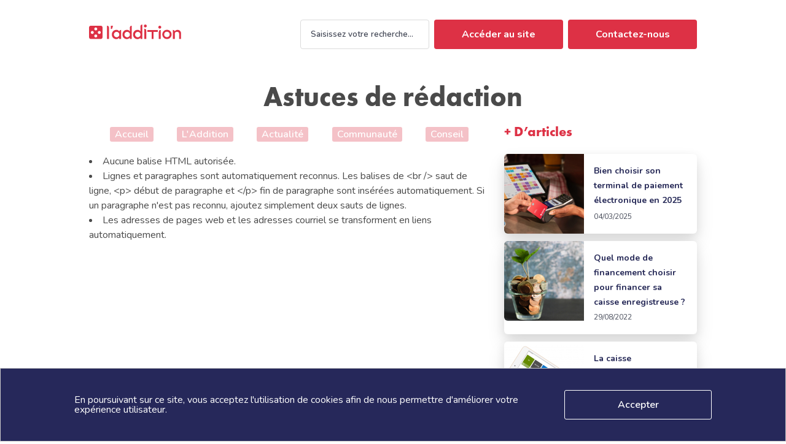

--- FILE ---
content_type: text/html; charset=UTF-8
request_url: https://blog.laddition.com/fr/filter/tips
body_size: 11498
content:
<!DOCTYPE html>
<html lang="fr" dir="ltr" prefix="content: http://purl.org/rss/1.0/modules/content/  dc: http://purl.org/dc/terms/  foaf: http://xmlns.com/foaf/0.1/  og: http://ogp.me/ns#  rdfs: http://www.w3.org/2000/01/rdf-schema#  schema: http://schema.org/  sioc: http://rdfs.org/sioc/ns#  sioct: http://rdfs.org/sioc/types#  skos: http://www.w3.org/2004/02/skos/core#  xsd: http://www.w3.org/2001/XMLSchema# ">
  <head>
    <meta charset="utf-8" />
<link rel="canonical" href="https://blog.laddition.com/fr/filter/tips" />
<meta name="Generator" content="Drupal 8 (https://www.drupal.org)" />
<meta name="MobileOptimized" content="width" />
<meta name="HandheldFriendly" content="true" />
<meta name="viewport" content="width=device-width, initial-scale=1.0" />

    <title>Astuces de rédaction | L&#039;Addition</title>
    <link rel="stylesheet" media="all" href="/modules/contrib/ajax_loader/css/throbber-general.css?t8qtpm" />
<link rel="stylesheet" media="all" href="/modules/contrib/webform/css/webform.element.flexbox.css?t8qtpm" />
<link rel="stylesheet" media="all" href="/core/themes/stable/css/system/components/ajax-progress.module.css?t8qtpm" />
<link rel="stylesheet" media="all" href="/core/themes/stable/css/system/components/align.module.css?t8qtpm" />
<link rel="stylesheet" media="all" href="/core/themes/stable/css/system/components/autocomplete-loading.module.css?t8qtpm" />
<link rel="stylesheet" media="all" href="/core/themes/stable/css/system/components/fieldgroup.module.css?t8qtpm" />
<link rel="stylesheet" media="all" href="/core/themes/stable/css/system/components/container-inline.module.css?t8qtpm" />
<link rel="stylesheet" media="all" href="/core/themes/stable/css/system/components/clearfix.module.css?t8qtpm" />
<link rel="stylesheet" media="all" href="/core/themes/stable/css/system/components/details.module.css?t8qtpm" />
<link rel="stylesheet" media="all" href="/core/themes/stable/css/system/components/hidden.module.css?t8qtpm" />
<link rel="stylesheet" media="all" href="/core/themes/stable/css/system/components/item-list.module.css?t8qtpm" />
<link rel="stylesheet" media="all" href="/core/themes/stable/css/system/components/js.module.css?t8qtpm" />
<link rel="stylesheet" media="all" href="/core/themes/stable/css/system/components/nowrap.module.css?t8qtpm" />
<link rel="stylesheet" media="all" href="/core/themes/stable/css/system/components/position-container.module.css?t8qtpm" />
<link rel="stylesheet" media="all" href="/core/themes/stable/css/system/components/progress.module.css?t8qtpm" />
<link rel="stylesheet" media="all" href="/core/themes/stable/css/system/components/reset-appearance.module.css?t8qtpm" />
<link rel="stylesheet" media="all" href="/core/themes/stable/css/system/components/resize.module.css?t8qtpm" />
<link rel="stylesheet" media="all" href="/core/themes/stable/css/system/components/sticky-header.module.css?t8qtpm" />
<link rel="stylesheet" media="all" href="/core/themes/stable/css/system/components/system-status-counter.css?t8qtpm" />
<link rel="stylesheet" media="all" href="/core/themes/stable/css/system/components/system-status-report-counters.css?t8qtpm" />
<link rel="stylesheet" media="all" href="/core/themes/stable/css/system/components/system-status-report-general-info.css?t8qtpm" />
<link rel="stylesheet" media="all" href="/core/themes/stable/css/system/components/tabledrag.module.css?t8qtpm" />
<link rel="stylesheet" media="all" href="/core/themes/stable/css/system/components/tablesort.module.css?t8qtpm" />
<link rel="stylesheet" media="all" href="/core/themes/stable/css/system/components/tree-child.module.css?t8qtpm" />
<link rel="stylesheet" media="all" href="/modules/contrib/webform/css/webform.form.css?t8qtpm" />
<link rel="stylesheet" media="all" href="/modules/contrib/webform/css/webform.element.details.toggle.css?t8qtpm" />
<link rel="stylesheet" media="all" href="/modules/contrib/webform/css/webform.element.message.css?t8qtpm" />
<link rel="stylesheet" media="all" href="/core/themes/stable/css/views/views.module.css?t8qtpm" />
<link rel="stylesheet" media="all" href="/modules/contrib/ajax_loader/css/circle.css?t8qtpm" />
<link rel="stylesheet" media="all" href="/modules/contrib/cookieconsent/css/light-bottom.css?t8qtpm" />
<link rel="stylesheet" media="all" href="/core/themes/classy/css/components/node.css?t8qtpm" />
<link rel="stylesheet" media="all" href="/themes/custom/laddition/dist/app.css?t8qtpm" />

    <link rel="stylesheet" type="text/css" href="//cdn.jsdelivr.net/gh/kenwheeler/slick@1.8.1/slick/slick.css"/>
    
<!--[if lte IE 8]>
<script src="/core/assets/vendor/html5shiv/html5shiv.min.js?v=3.7.3"></script>
<![endif]-->

    <link rel="apple-touch-icon" sizes="180x180" href="/themes/custom/laddition/src/favicon/apple-touch-icon.png">
    <link rel="icon" type="image/png" sizes="32x32" href="/themes/custom/laddition/src/favicon/favicon-32x32.png">
    <link rel="icon" type="image/png" sizes="16x16" href="/themes/custom/laddition/src/favicon/favicon-16x16.png">
    <link rel="manifest" href="/themes/custom/laddition/src/favicon/site.webmanifest">
    <link rel="mask-icon" href="/themes/custom/laddition/src/favicon/safari-pinned-tab.svg" color="#e84249">
    <link rel="shortcut icon" href="/themes/custom/laddition/src/favicon/favicon.ico">
    <meta name="msapplication-TileColor" content="#e84249">
    <meta name="msapplication-config" content="/themes/custom/laddition/src/favicon/browserconfig.xml">
    <meta name="theme-color" content="#e84249">

    <script>(function(w,d,s,l,i){w[l]=w[l]||[];w[l].push({'gtm.start':
    new Date().getTime(),event:'gtm.js'});var f=d.getElementsByTagName(s)[0],
    j=d.createElement(s),dl=l!='dataLayer'?'&l='+l:'';j.async=true;j.src=
    'https://www.googletagmanager.com/gtm.js?id='+i+dl;f.parentNode.insertBefore(j,f);
    })(window,document,'script','dataLayer','GTM-W4XWCRJ');</script>

    <meta name="viewport" content="width=device-width, initial-scale=1, maximum-scale=5, user-scalable=1"/>
    <meta name="apple-itunes-app" content="app-id=566583849">
  </head>
  <body class="path-filter-tips_all html-fr">
    <div id="app-vue">
      
        <div class="dialog-off-canvas-main-canvas" data-off-canvas-main-canvas>
    
<header id="header" class="gradient-header">
  <div class="container">
    <nav class="navbar is-transparent" role="navigation" aria-label="main navigation">
      <div class="navbar-brand justify-between w-full">
        <a href="https://blog.laddition.com/fr" class="navbar-item brand">
          <span class="name logo">
            <img class="hidden" alt="L'Addition, La Caisse Enregistreuse sur iPad - Sans Compromis" src="/themes/custom/laddition/src/logos/logo_addition.svg" width="150" />
            <?xml version="1.0" encoding="UTF-8"?>
<svg width="150px" height="24px" viewBox="0 0 150 24" version="1.1" xmlns="http://www.w3.org/2000/svg" xmlns:xlink="http://www.w3.org/1999/xlink">
    <g stroke="none" stroke-width="1" fill="none" fill-rule="evenodd">
        <g id="logo_addition" class="fill-color" fill="#FFFFFF" fill-rule="nonzero">
            <path d="M148.208231,10.3430299 C147.107734,9.22528478 145.577652,8.63803495 144.011916,8.73247243 C142.239377,8.75101253 140.579687,9.60550646 139.534862,11.0374905 C139.272463,9.69199162 138.04234,8.7574801 136.675753,8.86545424 L136.535383,8.86545424 L136.535383,23.5303931 L139.712171,23.5303931 L139.712171,19.3857933 L139.712171,15.0417207 C139.617186,14.1794193 139.91885,13.3206298 140.532225,12.7071511 C141.281334,12.0978047 142.226967,11.7825936 143.191862,11.8206057 C144.162217,11.7684656 145.115962,12.0881419 145.858886,12.714539 C146.466753,13.3314691 146.767468,14.1875586 146.67894,15.0491086 L146.67894,23.5303931 L149.870504,23.5303931 L149.870504,14.8348601 C149.944842,13.1746819 149.345405,11.5548696 148.208231,10.3430299 Z"></path>
            <path d="M126.805547,8.59210273 C124.115963,8.59210266 121.630685,10.0269787 120.285893,12.3562268 C118.941101,14.685475 118.941101,17.5552269 120.285893,19.8844751 C121.630685,22.2137232 124.115963,23.6485993 126.805547,23.6485992 C128.828955,23.7097527 130.78882,22.9379509 132.227204,21.5135321 C133.665588,20.0891132 134.456473,18.1368707 134.415062,16.1129631 C134.452373,14.0915947 133.65968,12.1432458 132.221762,10.7220798 C130.783844,9.30091375 128.82634,8.53110701 126.805547,8.59210273 Z M126.805547,20.5530781 C125.622604,20.5774765 124.480891,20.1182974 123.644246,19.2816523 C122.8076,18.4450072 122.348422,17.3032942 122.37282,16.120351 C122.3377,14.9343007 122.793431,13.7862987 123.632463,12.947267 C124.471495,12.1082352 125.619497,11.6525042 126.805547,11.6876238 C128.001131,11.6181357 129.169439,12.0627942 130.016272,12.9096264 C130.863104,13.7564586 131.307762,14.924767 131.238274,16.120351 C131.284468,17.3095438 130.832302,18.4640648 129.990781,19.3055854 C129.149261,20.1471059 127.99474,20.5992725 126.805547,20.5530781 Z"></path>
            <path d="M37.9736957,5.72560586 L38.9341199,1.95039993 L35.52092,1.95039993 L35.52092,7.39526641 L35.8459866,7.39526641 C36.8519616,7.38610065 37.7255866,6.70054768 37.9736957,5.72560586 Z"></path>
            <polygon points="95.0228937 11.9388117 101.878845 11.9388117 101.878845 23.537781 105.048245 23.537781 105.048245 11.9388117 111.896808 11.9388117 111.904196 8.89500575 95.0228937 8.89500575"></polygon>
            <path d="M52.3357315,8.86545424 L52.2027497,8.86545424 C50.7422169,8.72179798 49.4324956,9.76630075 49.2475983,11.2221875 C48.2506676,9.55634456 46.4047477,8.58916236 44.4676409,8.71769667 C39.5177623,8.71769667 37.1314775,12.7588662 37.1314775,16.2459449 C37.1314775,22.0675932 41.8153925,23.7741931 44.216453,23.7741931 C46.7431075,23.7741931 48.3906044,22.6438477 49.1220044,21.4543993 L49.1220044,23.5747204 L52.30618,23.5747204 L52.30618,11.3403935 L52.3357315,8.86545424 Z M44.8739742,20.7303872 C42.4258467,20.7303871 40.4412472,18.7457876 40.4412472,16.29766 C40.4412472,13.8495325 42.4258467,11.864933 44.8739742,11.8649329 C47.3221018,11.8649329 49.3067013,13.8495325 49.3067013,16.29766 C49.326906,17.4793705 48.8663788,18.6186294 48.0306612,19.454347 C47.1949436,20.2900647 46.0556847,20.7505918 44.8739742,20.7303872 Z"></path>
            <path d="M86.6819788,0.0517151497 C84.5985971,0.0517151497 83.6455608,1.36675753 83.6455608,3.52401806 L83.6455608,11.0301027 C82.6276175,9.47064694 80.8498294,8.57893103 78.9911973,8.69553303 C74.0413187,8.69553303 71.6624218,12.7367026 71.6624218,16.2533328 C71.6624218,22.0749811 76.3463368,23.781581 78.7473973,23.781581 C81.2740517,23.781581 82.9215487,22.6512356 83.6529486,21.4617871 L83.6529486,23.5821083 L86.8297364,23.5821083 L86.8297364,0.0517151497 L86.6893667,0.0517151497 L86.6819788,0.0517151497 Z M79.3605912,20.737775 C76.912464,20.737775 74.9278641,18.7531754 74.9278641,16.3050479 C74.9278641,13.8569204 76.912464,11.8723209 79.3605912,11.8723208 C81.8087184,11.8723208 83.7933183,13.8569203 83.7933183,16.3050479 C83.8114992,17.4854876 83.3500781,18.6228152 82.5145866,19.4569145 C81.6790944,20.2910138 80.5409991,20.750537 79.3605912,20.7303872 L79.3605912,20.737775 Z"></path>
            <path d="M69.4460582,1.94301205 C67.3626765,1.97995145 66.4096401,3.25805443 66.4096401,5.41531497 L66.4096401,11.0301027 C65.391697,9.47064694 63.613909,8.57893103 61.7552767,8.69553303 C56.805398,8.69553303 54.4191133,12.7367026 54.4191133,16.2237813 C54.4191133,22.0454295 59.0956404,23.7520295 61.4967009,23.7520295 C64.0233554,23.7520295 65.6708523,22.6216841 66.4096401,21.4322356 L66.4096401,23.5525568 L69.5864279,23.5525568 L69.5864279,1.94301205 L69.4460582,1.94301205 Z M62.1098948,20.7303872 C60.5262339,20.7303872 59.0628709,19.8855142 58.2710405,18.5140236 C57.47921,17.1425331 57.47921,15.452787 58.2710405,14.0812965 C59.0628709,12.7098059 60.5262339,11.8649329 62.1098948,11.8649329 C64.5580224,11.8649329 66.542622,13.8495325 66.542622,16.29766 C66.5607494,17.4787563 66.0995546,18.6168008 65.2642951,19.4520603 C64.4290356,20.2873198 63.2909911,20.7485147 62.1098948,20.7303872 Z"></path>
            <path d="M115.177026,1.97256357 C114.548945,1.96609753 113.945599,2.21704679 113.507366,2.66702415 C113.054427,3.1032405 112.80292,3.70792474 112.812905,4.3366847 C112.800709,4.96155432 113.052904,5.56252964 113.507366,5.99156949 C113.946082,6.43645375 114.544823,6.68691219 115.169638,6.68691219 C115.794454,6.68691219 116.393195,6.43645375 116.831911,5.99156949 C117.286373,5.56252964 117.538568,4.96155432 117.526372,4.3366847 C117.536356,3.70792474 117.28485,3.1032405 116.831911,2.66702415 C116.398724,2.21858795 115.800502,1.96754848 115.177026,1.97256357 Z"></path>
            <path d="M113.581245,12.3155935 L113.581245,23.5230053 L116.728481,23.5230053 L116.728481,8.86545424 L116.588111,8.86545424 C114.512117,8.86545424 113.581245,10.158333 113.581245,12.3155935 Z"></path>
            <path d="M90.2133848,6.85595128 L90.0730151,6.85595128 L90.0730151,23.5599446 L93.2498029,23.5599446 L93.2498029,10.3430299 C93.2498029,8.17099366 92.2967665,6.88550279 90.2133848,6.85595128 Z"></path>
            <path d="M91.6540211,1.64039789e-16 C91.0305455,-0.00501508096 90.4323238,0.246024384 89.9991363,0.694460582 C89.5461973,1.13067693 89.294691,1.73536117 89.3046757,2.36412113 C89.2924791,2.98899075 89.5446746,3.58996608 89.9991363,4.01900592 C90.4378529,4.46389018 91.0365939,4.71434862 91.661409,4.71434862 C92.286224,4.71434862 92.884965,4.46389018 93.3236816,4.01900592 C93.7781433,3.58996608 94.0303389,2.98899075 94.0181422,2.36412113 C94.0281269,1.73536117 93.7766206,1.13067693 93.3236816,0.694460582 C92.8854482,0.244483224 92.2821023,-0.00646603468 91.6540211,1.64039789e-16 Z"></path>
            <path d="M29.4259202,1.94301205 L29.2855505,1.94301205 L29.2855505,23.5525568 L32.4623383,23.5525568 L32.4623383,5.41531497 C32.4623383,3.25805443 31.5093019,1.97995145 29.4259202,1.94301205 Z"></path>
            <path d="M19.0090115,1.94301205 L3.47230291,1.94301205 C1.31504238,1.94301205 0,2.89604839 0,4.97943013 L0,20.0802539 C0,22.2449023 0.953036331,23.5230053 3.03641808,23.5525568 L18.550963,23.5525568 C20.7082235,23.5525568 21.9937144,22.5995204 22.0232659,20.5161387 L22.0232659,17.6644176 C22.0232659,17.6200903 22.0232659,17.5831509 22.0232659,17.5388236 L22.0232659,5.41531497 C22.0528174,3.25805443 21.0997811,1.97995145 19.0090115,1.94301205 Z M6.93721794,14.6058359 C6.49391944,15.0626788 5.88189985,15.3165733 5.24539376,15.3076843 C3.92678234,15.2955553 2.8630982,14.225285 2.85910899,12.9066238 C2.86034029,12.26896 3.12821912,11.6608751 3.59789685,11.2295754 C4.03459513,10.7720184 4.64252039,10.5176003 5.27494527,10.5277269 C5.91196079,10.5161687 6.5250005,10.7704865 6.96676946,11.2295754 C7.43644719,11.6608751 7.70432605,12.26896 7.70555731,12.9066238 C7.69931271,13.5557681 7.42049158,14.1723917 6.93721794,14.6058359 Z M12.6628238,20.3314417 C11.9782924,21.023798 10.9434222,21.2342358 10.0428574,20.8642041 C9.1422926,20.4941724 8.55433597,19.6169338 8.55433597,18.6433115 C8.55433597,17.6696891 9.1422926,16.7924506 10.0428574,16.4224189 C10.9434222,16.0523872 11.9782924,16.2628249 12.6628238,16.9551812 C13.1126331,17.4017894 13.3656042,18.0094446 13.3656042,18.6433115 C13.3656042,19.2771784 13.1126331,19.8848335 12.6628238,20.3314417 Z M12.6628238,8.88023 C12.2162156,9.33003928 11.6085605,9.58301037 10.9746936,9.58301037 C10.3408267,9.58301037 9.73317151,9.33003928 9.28656332,8.88023 C8.81911569,8.44733681 8.55168779,7.84027535 8.54777546,7.20318157 C8.54111847,6.2338925 9.12145265,5.35688106 10.0162021,4.98406877 C10.9109516,4.61125649 11.9423193,4.81672549 12.6258844,5.50396951 C13.085363,5.94852752 13.3395607,6.56395348 13.3277329,7.20318157 C13.342542,7.82484939 13.102284,8.42549411 12.6628238,8.86545424 L12.6628238,8.88023 Z M18.3884297,14.6058359 C17.9418597,15.0623445 17.3277753,15.315988 16.6892176,15.3076843 C15.3701158,15.2995479 14.3062242,14.2257444 14.3103207,12.9066238 C14.3183854,11.5961504 15.3787442,10.5357916 16.6892176,10.5277269 C18.0083382,10.5236304 19.0821417,11.587522 19.0902781,12.9066238 C19.0985818,13.5451815 18.8449383,14.1592659 18.3884297,14.6058359 Z"></path>
        </g>
    </g>
</svg>
          </span>
        </a>
        <div class="buttons-blog">
                      <form class="views-exposed-form" data-drupal-selector="views-exposed-form-search-recherche" action="/fr/recherche" method="get" id="views-exposed-form-search-recherche" accept-charset="UTF-8">
  <div class="js-form-item form-item js-form-type-textfield form-item-search js-form-item-search form-no-label">
        <input placeholder="Saisissez votre recherche..." data-drupal-selector="edit-search" type="text" id="edit-search" name="search" value="" size="30" maxlength="128" class="form-text" />

        </div>
<div data-drupal-selector="edit-actions" class="form-actions js-form-wrapper form-wrapper" id="edit-actions"><input data-drupal-selector="edit-submit-search" type="submit" id="edit-submit-search" value="Rechercher !" class="button js-form-submit form-submit" />
</div>


</form>


                                <a href="https://www.laddition.com/fr" target="_blank" class="button is-primary">Accéder au site</a>
          
                      <a href="/fr/contactez-nous" class="button is-primary">Contactez-nous</a>
                  </div>
      </div>
    </nav>
  </div>
</header>

 <div class="gradient-header text-center">
  <section class="section banner py-0">
    <div class="container">
              <h1 class="title-1">Astuces de rédaction</h1>
          </div>
  </section>
</div>







<section class="section pt-0">
  <div class="container">
    <div class="columns">
      <div class="blog--article column is-two-thirds">
                  
              <ul>
              <li>
        <a href="https://blog.laddition.com/fr">Accueil</a>
              </li>
          <li>
        <a href="/fr/tags/laddition/12" data-drupal-link-system-path="taxonomy/term/12">L&#039;Addition</a>
              </li>
          <li>
        <a href="/fr/tags/actualite/11" data-drupal-link-system-path="taxonomy/term/11">Actualité</a>
              </li>
          <li>
        <a href="/fr/tags/communaute/18" data-drupal-link-system-path="taxonomy/term/18">Communauté</a>
              </li>
          <li>
        <a href="/fr/tags/conseil/15" data-drupal-link-system-path="taxonomy/term/15">Conseil</a>
              </li>
        </ul>
  


                  <div>
    <div data-drupal-messages-fallback class="hidden"></div><div id="block-laddition-content">
  
    
      
  
    
          <ul>
              <li>Aucune balise HTML autorisée.</li>
              <li>Lignes et paragraphes sont automatiquement reconnus. Les balises de  &lt;br /&gt; saut de ligne, &lt;p&gt; début de paragraphe et &lt;/p&gt; fin de paragraphe sont insérées automatiquement. Si un paragraphe n'est pas reconnu, ajoutez simplement deux sauts de lignes.</li>
              <li>Les adresses de pages web et les adresses courriel se transforment en liens automatiquement.</li>
            </ul>
    
    
  
  </div>

  </div>

      </div>
      <div class="column column-blog-aside">
        <aside class="blog--aside">

    
        <div class="plus-d-articles-wrapper mb-64">
      <div class="title-4 has-text-red mb-24">+ D’articles</div>
      <div class="views-element-container"><div class="view view-articles view-id-articles view-display-id-more_articles js-view-dom-id-14325bdd62cacd58a711ba13f8375eb9b4cfd3cb1a21714908dd983bf18929d1">
  
    
      
      <div class="view-content">
          <div class="views-row">



<div class="box shadow-lg p-0 my-24">
  <a href="/fr/choisir-terminal-paiement-electronique" title="Bien choisir son terminal de paiement électronique en 2025">
    <article data-history-node-id="491" role="article" about="/fr/choisir-terminal-paiement-electronique" typeof="schema:Article" class="node node--type-article node--promoted node--sticky node--view-mode-sidebar">
      <div class="columns is-mobile is-variable is-0 m-0">
        <div class="column is-narrow illustration fs-0">
                                  <img alt="L&#039;Addition et son TPE connecté" src="/sites/default/files/styles/blog_sidebar/public/2025-03/image-listing-normal-1_1.png?itok=mHp8M0GK" typeof="foaf:Image" />


                  </div>
        <div class="column">
          <div class="right-wrapper p-16 flex flex-col h-full">
            <div class="titre fs-14 has-text-black-bis font-bold mb-auto"><span property="schema:name">Bien choisir son terminal de paiement électronique en 2025</span>
</div>
            <div class="date fs-12 has-text-info">04/03/2025</div>
          </div>
        </div>
      </div>
    </article>
  </a>
</div>

</div>
    <div class="views-row">



<div class="box shadow-lg p-0 my-24">
  <a href="/fr/mode-financement-caisse-conseils" title="Quel mode de financement choisir pour financer sa caisse enregistreuse ?">
    <article data-history-node-id="427" role="article" about="/fr/mode-financement-caisse-conseils" typeof="schema:Article" class="node node--type-article node--sticky node--view-mode-sidebar">
      <div class="columns is-mobile is-variable is-0 m-0">
        <div class="column is-narrow illustration fs-0">
                                                  <img alt="feuille poussant dans un verre remplit de pièces" src="/sites/default/files/styles/blog_sidebar/public/2022-08/sans-titre_4.png?itok=K_K-sE3O" typeof="foaf:Image" />


                              </div>
        <div class="column">
          <div class="right-wrapper p-16 flex flex-col h-full">
            <div class="titre fs-14 has-text-black-bis font-bold mb-auto"><span property="schema:name">Quel mode de financement choisir pour financer sa caisse enregistreuse ?</span>
</div>
            <div class="date fs-12 has-text-info">29/08/2022</div>
          </div>
        </div>
      </div>
    </article>
  </a>
</div>

</div>
    <div class="views-row">



<div class="box shadow-lg p-0 my-24">
  <a href="/fr/laddition-logiciel-de-caisse-restaurant" title="La caisse professionnelle des bars et restaurants sur iPad">
    <article data-history-node-id="129" role="article" about="/fr/laddition-logiciel-de-caisse-restaurant" typeof="schema:Article" class="node node--type-article node--sticky node--view-mode-sidebar">
      <div class="columns is-mobile is-variable is-0 m-0">
        <div class="column is-narrow illustration fs-0">
                                  <img alt="Caja L&#039;Addition" src="/sites/default/files/styles/blog_sidebar/public/2019-05/capture_decran_2019-05-28_a_12.58.26_1.png?itok=Oz80C6dq" typeof="foaf:Image" />


                  </div>
        <div class="column">
          <div class="right-wrapper p-16 flex flex-col h-full">
            <div class="titre fs-14 has-text-black-bis font-bold mb-auto"><span property="schema:name">La caisse professionnelle des bars et restaurants sur iPad</span>
</div>
            <div class="date fs-12 has-text-info">25/09/2018</div>
          </div>
        </div>
      </div>
    </article>
  </a>
</div>

</div>

    </div>
  
          </div>
</div>

    </div>
  
  
  
</aside>
      </div>
    </div>
  </div>
</section>

<footer id="footer" class="py-48 px-0">

  <div class="container">
    <div class="columns">
      <div class="column is-narrow">
        <div class="brand leading-none mb-16">
          <a href="https://www.laddition.com/" title="L'Addition"><img alt="L'Addition, La Caisse Enregistreuse sur iPad - Sans Compromis" src="/themes/custom/laddition/src/logos/logo_addition_red.svg" width="150" /></a>
        </div>
        <div class="desc fs-18 font-light">
          <div class="made-in">Imaginé, conçu et réalisé à Bordeaux</div>
          <div class="tel">Tél : <a href="tel:0033175435120">01 75 43 51 20</a></div>
        </div>
        <div id="newsletter-form">
          <form class="webform-submission-form webform-submission-add-form webform-submission-newsletter-form webform-submission-newsletter-add-form js-webform-details-toggle webform-details-toggle" data-drupal-selector="webform-submission-newsletter-add-form" action="/fr/filter/tips" method="post" id="webform-submission-newsletter-add-form" accept-charset="UTF-8">
  
  <div id="edit-processed-text" class="js-form-item form-item js-form-type-processed-text form-item- js-form-item- form-no-label">
        <p>Inscrivez-vous à notre newsletter et recevez mensuellement des articles sur les bars et restaurants et sur tous les acteurs qui font le CHR.</p>

        </div>
<div data-drupal-selector="edit-flexbox" class="webform-flexbox js-webform-flexbox js-form-wrapper form-wrapper" id="edit-flexbox"><div class="webform-flex webform-flex--1"><div class="webform-flex--container"><div class="js-form-item form-item js-form-type-email form-item-votre-email js-form-item-votre-email form-no-label">
      <label for="edit-votre-email" class="visually-hidden js-form-required form-required">email</label>
        <input class="mt-16 form-email required" data-webform-required-error="Veuillez saisir un email s&#039;il vous plait" data-drupal-selector="edit-votre-email" type="email" id="edit-votre-email" name="votre_email" value="" size="60" maxlength="254" placeholder="Votre email" required="required" aria-required="true" />

        </div>
</div></div><div class="webform-flex webform-flex--1"><div class="webform-flex--container"><div data-drupal-selector="edit-actions" class="form-actions webform-actions js-form-wrapper form-wrapper" id="edit-actions--2"><input class="webform-button--submit button button--primary js-form-submit form-submit" data-drupal-selector="edit-actions-submit" type="submit" id="edit-actions-submit" name="op" value="S&#039;inscrire" />

</div>
</div></div></div>
<input data-drupal-selector="edit-honeypot-time" type="hidden" name="honeypot_time" value="iF-eGBkTaoSY6Z7h4aKlo6oQh6I1UtHbBs77oNYJys0" />
<input autocomplete="off" data-drupal-selector="form-xaix2du5bj0lko8hr7o3phm24vr1rcif2ixekbvcdqo" type="hidden" name="form_build_id" value="form-XaiX2Du5Bj0Lko8hr7O3PhM24VR1RCIf2ixEKbVcdQo" />
<input data-drupal-selector="edit-webform-submission-newsletter-add-form" type="hidden" name="form_id" value="webform_submission_newsletter_add_form" />
<div class="url-textfield js-form-wrapper form-wrapper" style="display: none !important;"><div class="js-form-item form-item js-form-type-textfield form-item-url js-form-item-url">
      <label for="edit-url">Laisser ce champ vide</label>
        <input autocomplete="off" data-drupal-selector="edit-url" type="text" id="edit-url" name="url" value="" size="20" maxlength="128" class="form-text" />

        </div>
</div>


  
</form>

        </div>
        <div class="applestore my-24">
                        <a rel="noopener" href="https://itunes.apple.com/fr/app/laddition/id566583849?mt=8"><img src="/themes/custom/laddition/src/img/applestore.svg" alt="Applestore" width="135"></a>
                  </div>
        <div class="social-medias -mx-8">
                        <a rel="noopener" href="https://www.facebook.com/laddition.caisse.enregistreuse" target="_blank"><img src="/themes/custom/laddition/src/img/facebook.svg" alt="Facebook" width="18" class="mx-8"></a>
              <a rel="noopener" href="https://twitter.com/Laddition_App" target="_blank"><img src="/themes/custom/laddition/src/img/twitter.svg" alt="Twitter" width="48" class="mx-8"></a>
              <a rel="noopener" href="https://www.linkedin.com/company/l'addition-caisse-ipad/" target="_blank"><img src="/themes/custom/laddition/src/img/linkedin.svg" alt="Linkedin" width="40" class="mx-8"></a>
              <a rel="noopener" href="https://www.instagram.com/laddition_app/?hl=fr" target="_blank"><img src="/themes/custom/laddition/src/img/instagram.svg" alt="Instagram" width="40" class="mx-8"></a>
                  </div>
        <div class="languages-wrapper fs-0 mt-24">
          <div class="items-wrapper flex items-center -m-4">
            <a class="item m-4" href="/fr/filter/tips">
              <img alt="Français" src="/themes/custom/laddition/src/flags/fr.jpg" width="20" height="15">
            </a>
            <a class="item m-4" href="/es/filter/tips">
              <img alt="Español" src="/themes/custom/laddition/src/flags/es.jpg" width="20" height="15">
            </a>
          </div>
        </div>
                  <div class="lne mt-24">
            <a rel="noopener" href="https://www.laddition.com/fr/obligation-caisse-enregistreuse-loi-2018"><img src="/themes/custom/laddition/src/logos/lne.png" alt="LNE" width="85"></a>
          </div>
              </div>
      <div class="column show-mobile">
        <div class="applestore">
          <a rel="noopener" href="https://itunes.apple.com/fr/app/laddition/id566583849?mt=8"><img src="/themes/custom/laddition/src/img/applestore.svg" alt="Applestore" width="135"></a>
        </div>
        <div class="social-medias mt-8">
          <a rel="noopener" href="https://www.facebook.com/laddition.caisse.enregistreuse" target="_blank"><img src="/themes/custom/laddition/src/img/facebook.svg" alt="Facebook" width="18" class="mx-8"></a>
          <a rel="noopener" href="https://twitter.com/Laddition_App" target="_blank"><img src="/themes/custom/laddition/src/img/twitter.svg" alt="Twitter" width="48" class="mx-8"></a>
          <a rel="noopener" href="https://www.linkedin.com/company/l'addition-caisse-ipad/" target="_blank"><img src="/themes/custom/laddition/src/img/linkedin.svg" alt="Linkedin" width="40" class="mx-8"></a>
          <a rel="noopener" href="https://www.instagram.com/laddition_app/?hl=fr" target="_blank"><img src="/themes/custom/laddition/src/img/instagram.svg" alt="Instagram" width="40" class="mx-8"></a>
        </div>
                  <div class="lne mt-8">
            <img src="/themes/custom/laddition/src/logos/lne.png" alt="LNE" width="85">
          </div>
              </div>
    </div>
    <div class="wrapper relative">
      <hr>
    </div>

    <div class="copyright uppercase fs-10">
      ® L'Addition S.A.S Adstellam 2026
    </div>
  </div>

</footer>

  </div>

      
    </div>
    <script type="application/json" data-drupal-selector="drupal-settings-json">{"path":{"baseUrl":"\/","scriptPath":null,"pathPrefix":"fr\/","currentPath":"filter\/tips","currentPathIsAdmin":false,"isFront":false,"currentLanguage":"fr"},"pluralDelimiter":"\u0003","suppressDeprecationErrors":true,"ajaxPageState":{"libraries":"ajax_loader\/ajax_loader.throbber,classy\/node,cookieconsent\/cookieconsent-min,cookieconsent\/light-bottom,cookieconsent\/settings,core\/html5shiv,laddition\/global,system\/base,views\/views.module,webform\/webform.element.details.save,webform\/webform.element.details.toggle,webform\/webform.element.flexbox,webform\/webform.element.message,webform\/webform.form","theme":"laddition","theme_token":null},"ajaxTrustedUrl":{"form_action_p_pvdeGsVG5zNF_XLGPTvYSKCf43t8qZYSwcfZl2uzM":true,"\/fr\/recherche":true},"ajaxLoader":{"markup":"\u003Cdiv class=\u0022ajax-throbber sk-circle\u0022\u003E\n              \u003Cdiv class=\u0022sk-circle1 sk-child\u0022\u003E\u003C\/div\u003E\n              \u003Cdiv class=\u0022sk-circle2 sk-child\u0022\u003E\u003C\/div\u003E\n              \u003Cdiv class=\u0022sk-circle3 sk-child\u0022\u003E\u003C\/div\u003E\n              \u003Cdiv class=\u0022sk-circle4 sk-child\u0022\u003E\u003C\/div\u003E\n              \u003Cdiv class=\u0022sk-circle5 sk-child\u0022\u003E\u003C\/div\u003E\n              \u003Cdiv class=\u0022sk-circle6 sk-child\u0022\u003E\u003C\/div\u003E\n              \u003Cdiv class=\u0022sk-circle7 sk-child\u0022\u003E\u003C\/div\u003E\n              \u003Cdiv class=\u0022sk-circle8 sk-child\u0022\u003E\u003C\/div\u003E\n              \u003Cdiv class=\u0022sk-circle9 sk-child\u0022\u003E\u003C\/div\u003E\n              \u003Cdiv class=\u0022sk-circle10 sk-child\u0022\u003E\u003C\/div\u003E\n              \u003Cdiv class=\u0022sk-circle11 sk-child\u0022\u003E\u003C\/div\u003E\n              \u003Cdiv class=\u0022sk-circle12 sk-child\u0022\u003E\u003C\/div\u003E\n            \u003C\/div\u003E","hideAjaxMessage":false,"alwaysFullscreen":false,"throbberPosition":"body"},"cookieconsent":{"message":"En poursuivant sur ce site, vous acceptez l\u0027utilisation de cookies afin de nous permettre d\u0027am\u00e9liorer votre exp\u00e9rience utilisateur.","dismiss":"Accepter","learnMore":"Plus d\u0027infos","link":"","path":"\/","expiry":365,"target":"_self","domain":".blog.laddition.com","markup":"\u003Cdiv class=\u0022cc_banner cc_container cc_container--open\u0022\u003E\n    \u003Ca href=\u0022#null\u0022 data-cc-event=\u0022click:dismiss\u0022 target=\u0022_blank\u0022 class=\u0022cc_btn cc_btn_accept_all\u0022\u003EAccepter\u003C\/a\u003E\n    \u003Cp class=\u0022cc_message\u0022\u003EEn poursuivant sur ce site, vous acceptez l\u0026#039;utilisation de cookies afin de nous permettre d\u0026#039;am\u00e9liorer votre exp\u00e9rience utilisateur. \u003Ca data-cc-if=\u0022options.link\u0022 target=\u0022_self\u0022 class=\u0022cc_more_info\u0022 href=\u0022\u0022\u003EPlus d\u0026#039;infos\u003C\/a\u003E\u003C\/p\u003E\n    \u003Ca class=\u0022cc_logo\u0022 target=\u0022_blank\u0022 href=\u0022http:\/\/silktide.com\/cookieconsent\u0022\u003ECookie Consent plugin for the EU cookie law\u003C\/a\u003E\n\u003C\/div\u003E\n","container":null,"theme":false},"user":{"uid":0,"permissionsHash":"0a8853005a5ad7ef20983ac4c8921bded9afe3bbbcb98a91cc88bc0fba9ff00d"}}</script>
<script src="/core/assets/vendor/jquery/jquery.min.js?v=3.5.1"></script>
<script src="/core/assets/vendor/jquery-once/jquery.once.min.js?v=2.2.3"></script>
<script src="/core/misc/drupalSettingsLoader.js?v=8.9.12"></script>
<script src="/sites/default/files/languages/fr_oIZ4IHhxz2tLNTxA5b3_xG9lwX2Oifewf6p6GkTB-S0.js?t8qtpm"></script>
<script src="/core/misc/drupal.js?v=8.9.12"></script>
<script src="/core/misc/drupal.init.js?v=8.9.12"></script>
<script src="/core/misc/progress.js?v=8.9.12"></script>
<script src="/core/misc/ajax.js?v=8.9.12"></script>
<script src="/core/themes/stable/js/ajax.js?v=8.9.12"></script>
<script src="/modules/contrib/ajax_loader/js/ajax-throbber.js?v=1.x"></script>
<script src="/modules/contrib/cookieconsent/js/cookieconsent.settings.js?v=1.x"></script>
<script src="/modules/contrib/cookieconsent/js/cookieconsent.min.js?v=1.0.9"></script>
<script src="/themes/custom/laddition/dist/app.js?t8qtpm"></script>
<script src="/core/misc/debounce.js?v=8.9.12"></script>
<script src="/core/misc/form.js?v=8.9.12"></script>
<script src="/modules/contrib/webform/js/webform.behaviors.js?v=8.9.12"></script>
<script src="/core/misc/states.js?v=8.9.12"></script>
<script src="/modules/contrib/webform/js/webform.states.js?v=8.9.12"></script>
<script src="/modules/contrib/webform/js/webform.form.js?v=8.9.12"></script>
<script src="/modules/contrib/webform/js/webform.element.details.save.js?v=8.9.12"></script>
<script src="/core/misc/announce.js?v=8.9.12"></script>
<script src="/modules/contrib/webform/js/webform.element.details.toggle.js?v=8.9.12"></script>
<script src="/modules/contrib/webform/js/webform.element.message.js?v=8.9.12"></script>

  </body>
</html>


--- FILE ---
content_type: text/css
request_url: https://blog.laddition.com/modules/contrib/webform/css/webform.element.flexbox.css?t8qtpm
body_size: 4207
content:
/**
 * @file
 * Flexbox element styles.
 *
 * @see /webform/example_layout_flexbox
 * @see /webform/test_element_flexbox_flex
 */

@media (min-width: 768px) {

  .webform-flexbox {
    display: -webkit-flex;
    display: flex;
    margin: 1em -0.5em;
  }

  /**
   * Make sure flexbox is always using 'display: flex' when toggled via #states.
   * @see https://stackoverflow.com/questions/38491653/jquery-show-a-flex-box/4121
   */
  .webform-flexbox.js-webform-states-hidden[style*="display: block"] {
    display: flex !important;
  }

  .webform-flexbox .webform-flexbox {
    margin: 1em 0;
  }

  .webform-flexbox--flex-start {
    -webkit-align-items: flex-start;
    align-items: flex-start;
  }

  .webform-flexbox--flex-end {
    -webkit-align-items: flex-end;
    align-items: flex-end;
  }

  .webform-flexbox--center {
    -webkit-align-items: center;
    align-items: center;
  }

  .webform-flex {
    min-width: 0;
  }

  .webform-flex--container {
    margin: 0 0.5em;
  }

  .webform-flex--container > .form-item {
    margin: 0;
  }

  .webform-flex--container > .form-item > input:not([type="checkbox"]),
  .webform-flex--container > .form-item > select {
    width: 100%;
  }

  .container-inline .webform-flex--container > .form-item > input:not([type="checkbox"]),
  .container-inline .webform-flex--container > .form-item > select,
  .webform-flex--container > .form-item.webform-element--title-inline  > input:not([type="checkbox"]),
  .webform-flex--container > .form-item.webform-element--title-inline  > select {
    width: inherit;
  }

  .webform-flex--container > .webform-has-field-prefix > input:not([type="checkbox"]),
  .webform-flex--container > .webform-has-field-suffix > input:not([type="checkbox"]),
  .webform-flex--container > .webform-has-field-prefix > select,
  .webform-flex--container > .webform-has-field-suffix > select {
    width: 85%;
  }

  .webform-flex--container > .webform-has-field-prefix.webform-flex.webform-has-field-suffix > input:not([type="checkbox"]),
  .webform-flex--container > .webform-has-field-prefix.webform-flex.webform-has-field-suffix > select {
    width: 70%;
  }

  .webform-flex--container > .webform-element-help-container--element > input:not([type="checkbox"]),
  .webform-flex--container > .webform-element-help-container--element > select {
    width: 85%;
  }

  .webform-flex--container > .webform-has-field-prefix.webform-element-help-container--element > input:not([type="checkbox"]),
  .webform-flex--container > .webform-has-field-suffix.webform-element-help-container--element > select {
    width: 70%;
  }

  .webform-flex--container > .webform-has-field-prefix.webform-has-field-suffix.webform-element-help-container--element > input:not([type="checkbox"]),
  .webform-flex--container > .webform-has-field-prefix.webform-has-field-suffix.webform-element-help-container--element > select {
    width: 50%;
  }

  .webform-flex--1 {
    -webkit-flex: 1;
    flex: 1;
  }

  .webform-flex--2 {
    -webkit-flex: 2;
    flex: 2;
  }

  .webform-flex--3 {
    -webkit-flex: 3;
    flex: 3;
  }

  .webform-flex--4 {
    -webkit-flex: 4;
    flex: 4;
  }

  .webform-flex--5 {
    -webkit-flex: 5;
    flex: 5;
  }

  .webform-flex--6 {
    -webkit-flex: 6;
    flex: 6;
  }

  .webform-flex--7 {
    -webkit-flex: 7;
    flex: 7;
  }

  .webform-flex--8 {
    -webkit-flex: 8;
    flex: 8;
  }

  .webform-flex--9 {
    -webkit-flex: 9;
    flex: 9;
  }

  .webform-flex--10 {
    -webkit-flex: 10;
    flex: 10;
  }

  .webform-flex--11 {
    -webkit-flex: 11;
    flex: 11;
  }

  .webform-flex--12 {
    -webkit-flex: 12;
    flex: 12;
  }

  /**
   * Select other.
   */
  .webform-flex--container > .form-type-webform-select-other select {
    width: 100%;
  }

  .webform-flex--container > .form-type-webform-select-other .form-item {
    margin: 0;
  }

  .webform-flex--container > .form-type-webform-select-other .form-item + .form-item {
    margin-top: 0.5em;
  }

  /**
   * Range.
   */
  .webform-flex--container > .form-type-range-output > .form-range-output {
    width: 66%;
  }

  /**
   * Composite.
   */
  .form-composite > .webform-flexbox {
    margin: 1em -0.5em;
  }

  /**
   * Radios/checkboxes.
   */
  .webform-flex--container .form-type-checkbox,
  .webform-flex--container .form-type-radio {
    white-space: nowrap;
  }
}


--- FILE ---
content_type: text/css
request_url: https://blog.laddition.com/themes/custom/laddition/dist/app.css?t8qtpm
body_size: 269762
content:
@import url(https://fonts.googleapis.com/css?family=Nunito:300,400,600,700);@font-face{font-family:Futura PT;src:url(src/fonts/futura_pt/FuturaPTBold.woff) format("woff"),url(src/fonts/futura_pt/FuturaPTBold.ttf) format("ttf"),url(src/fonts/futura_pt/FuturaPTBold.eot) format("eot");font-weight:700}.font-family-title{font-family:Futura PT,sans-serif}

/*! bulma.io v0.7.5 | MIT License | github.com/jgthms/bulma */@keyframes a{0%{transform:rotate(0deg)}to{transform:rotate(359deg)}}.breadcrumb,.button,.delete,.file,.is-unselectable,.modal-close,.pagination-ellipsis,.pagination-link,.pagination-next,.pagination-previous,.tabs{-webkit-touch-callout:none;-webkit-user-select:none;-moz-user-select:none;-ms-user-select:none;user-select:none}.navbar-link:not(.is-arrowless):after,.select:not(.is-multiple):not(.is-loading):after{border:3px solid transparent;border-radius:2px;border-right:0;border-top:0;content:" ";display:block;height:.625em;margin-top:-.4375em;pointer-events:none;position:absolute;top:50%;transform:rotate(-45deg);transform-origin:center;width:.625em}.block:not(:last-child),.box:not(:last-child),.breadcrumb:not(:last-child),.content:not(:last-child),.highlight:not(:last-child),.level:not(:last-child),.list:not(:last-child),.message:not(:last-child),.notification:not(:last-child),.progress:not(:last-child),.subtitle:not(:last-child),.table-container:not(:last-child),.table:not(:last-child),.tabs:not(:last-child),.title:not(:last-child){margin-bottom:1.5rem}.delete,.modal-close{-moz-appearance:none;-webkit-appearance:none;background-color:rgba(0,0,0,.2);border:none;border-radius:290486px;cursor:pointer;pointer-events:auto;display:inline-block;flex-grow:0;flex-shrink:0;font-size:0;height:20px;max-height:20px;max-width:20px;min-height:20px;min-width:20px;outline:none;position:relative;vertical-align:top;width:20px}.delete:after,.delete:before,.modal-close:after,.modal-close:before{background-color:#fff;content:"";display:block;left:50%;position:absolute;top:50%;transform:translateX(-50%) translateY(-50%) rotate(45deg);transform-origin:center center}.delete:before,.modal-close:before{height:2px;width:50%}.delete:after,.modal-close:after{height:50%;width:2px}.delete:focus,.delete:hover,.modal-close:focus,.modal-close:hover{background-color:rgba(0,0,0,.3)}.delete:active,.modal-close:active{background-color:rgba(0,0,0,.4)}.is-small.delete,.is-small.modal-close{height:16px;max-height:16px;max-width:16px;min-height:16px;min-width:16px;width:16px}.is-medium.delete,.is-medium.modal-close{height:24px;max-height:24px;max-width:24px;min-height:24px;min-width:24px;width:24px}.is-large.delete,.is-large.modal-close{height:32px;max-height:32px;max-width:32px;min-height:32px;min-width:32px;width:32px}.button.is-loading:after,.control.is-loading:after,.loader,.select.is-loading:after{animation:a .5s infinite linear;border:2px solid #dbdbdb;border-radius:290486px;border-right-color:transparent;border-top-color:transparent;content:"";display:block;height:1em;position:relative;width:1em}.hero-video,.image.is-1by1 .has-ratio,.image.is-1by1 img,.image.is-1by2 .has-ratio,.image.is-1by2 img,.image.is-1by3 .has-ratio,.image.is-1by3 img,.image.is-2by1 .has-ratio,.image.is-2by1 img,.image.is-2by3 .has-ratio,.image.is-2by3 img,.image.is-3by1 .has-ratio,.image.is-3by1 img,.image.is-3by2 .has-ratio,.image.is-3by2 img,.image.is-3by4 .has-ratio,.image.is-3by4 img,.image.is-3by5 .has-ratio,.image.is-3by5 img,.image.is-4by3 .has-ratio,.image.is-4by3 img,.image.is-4by5 .has-ratio,.image.is-4by5 img,.image.is-5by3 .has-ratio,.image.is-5by3 img,.image.is-5by4 .has-ratio,.image.is-5by4 img,.image.is-9by16 .has-ratio,.image.is-9by16 img,.image.is-16by9 .has-ratio,.image.is-16by9 img,.image.is-square .has-ratio,.image.is-square img,.is-overlay,.modal,.modal-background{bottom:0;left:0;position:absolute;right:0;top:0}.button,.file-cta,.file-name,.input,.pagination-ellipsis,.pagination-link,.pagination-next,.pagination-previous,.select select,.textarea{-moz-appearance:none;-webkit-appearance:none;align-items:center;border:1px solid transparent;border-radius:4px;box-shadow:none;display:inline-flex;font-size:1rem;height:2.25em;justify-content:flex-start;line-height:1.5;padding:calc(.375em - 1px) calc(.625em - 1px);position:relative;vertical-align:top}.button:active,.button:focus,.file-cta:active,.file-cta:focus,.file-name:active,.file-name:focus,.input:active,.input:focus,.is-active.button,.is-active.file-cta,.is-active.file-name,.is-active.input,.is-active.pagination-ellipsis,.is-active.pagination-link,.is-active.pagination-next,.is-active.pagination-previous,.is-active.textarea,.is-focused.button,.is-focused.file-cta,.is-focused.file-name,.is-focused.input,.is-focused.pagination-ellipsis,.is-focused.pagination-link,.is-focused.pagination-next,.is-focused.pagination-previous,.is-focused.textarea,.pagination-ellipsis:active,.pagination-ellipsis:focus,.pagination-link:active,.pagination-link:focus,.pagination-next:active,.pagination-next:focus,.pagination-previous:active,.pagination-previous:focus,.select select.is-active,.select select.is-focused,.select select:active,.select select:focus,.textarea:active,.textarea:focus{outline:none}.button[disabled],.file-cta[disabled],.file-name[disabled],.input[disabled],.pagination-ellipsis[disabled],.pagination-link[disabled],.pagination-next[disabled],.pagination-previous[disabled],.select fieldset[disabled] select,.select select[disabled],.textarea[disabled],fieldset[disabled] .button,fieldset[disabled] .file-cta,fieldset[disabled] .file-name,fieldset[disabled] .input,fieldset[disabled] .pagination-ellipsis,fieldset[disabled] .pagination-link,fieldset[disabled] .pagination-next,fieldset[disabled] .pagination-previous,fieldset[disabled] .select select,fieldset[disabled] .textarea{cursor:not-allowed}

/*! minireset.css v0.0.4 | MIT License | github.com/jgthms/minireset.css */blockquote,body,dd,dl,dt,fieldset,figure,h1,h2,h3,h4,h5,h6,hr,html,iframe,legend,li,ol,p,pre,textarea,ul{margin:0;padding:0}h1,h2,h3,h4,h5,h6{font-size:100%;font-weight:400}ul{list-style:none}button,input,select,textarea{margin:0}html{box-sizing:border-box}*,:after,:before{box-sizing:inherit}embed,iframe,img,object,video{height:auto;max-width:100%}audio{max-width:100%}iframe{border:0}table{border-collapse:collapse;border-spacing:0}td,th{padding:0}td:not([align]),th:not([align]){text-align:left}html{background-color:#fff;font-size:16px;-moz-osx-font-smoothing:grayscale;-webkit-font-smoothing:antialiased;min-width:300px;overflow-x:hidden;overflow-y:scroll;text-rendering:optimizeLegibility;text-size-adjust:100%}article,aside,figure,footer,header,hgroup,section{display:block}body,button,input,select,textarea{font-family:Nunito,BlinkMacSystemFont,-apple-system,Segoe UI,Roboto,Oxygen,Ubuntu,Cantarell,Fira Sans,Droid Sans,Helvetica Neue,Helvetica,Arial,sans-serif}code,pre{-moz-osx-font-smoothing:auto;-webkit-font-smoothing:auto;font-family:monospace}body{color:#4a4a4a;font-size:1em;font-weight:400;line-height:1.5}a{color:#5ac8f5;cursor:pointer;text-decoration:none}a strong{color:currentColor}a:hover{color:#363636}code{color:#ff3860;font-size:.875em;font-weight:400;padding:.25em .5em}code,hr{background-color:#f5f5f5}hr{border:none;display:block;height:2px;margin:1.5rem 0}img{height:auto;max-width:100%}input[type=checkbox],input[type=radio]{vertical-align:baseline}small{font-size:.875em}span{font-style:inherit;font-weight:inherit}strong{color:#363636;font-weight:700}fieldset{border:none}pre{-webkit-overflow-scrolling:touch;background-color:#f5f5f5;color:#4a4a4a;font-size:.875em;overflow-x:auto;padding:1.25rem 1.5rem;white-space:pre;word-wrap:normal}pre code{background-color:transparent;color:currentColor;font-size:1em;padding:0}table td,table th{vertical-align:top}table td:not([align]),table th:not([align]){text-align:left}table th{color:#363636}.is-clearfix:after{clear:both;content:" ";display:table}.is-pulled-left{float:left!important}.is-pulled-right{float:right!important}.is-clipped{overflow:hidden!important}.is-size-1{font-size:3rem!important}.is-size-2{font-size:2.5rem!important}.is-size-3{font-size:2rem!important}.is-size-4{font-size:1.5rem!important}.is-size-5{font-size:1.25rem!important}.is-size-6{font-size:1rem!important}.is-size-7{font-size:.75rem!important}@media screen and (max-width:768px){.is-size-1-mobile{font-size:3rem!important}.is-size-2-mobile{font-size:2.5rem!important}.is-size-3-mobile{font-size:2rem!important}.is-size-4-mobile{font-size:1.5rem!important}.is-size-5-mobile{font-size:1.25rem!important}.is-size-6-mobile{font-size:1rem!important}.is-size-7-mobile{font-size:.75rem!important}}@media print,screen and (min-width:769px){.is-size-1-tablet{font-size:3rem!important}.is-size-2-tablet{font-size:2.5rem!important}.is-size-3-tablet{font-size:2rem!important}.is-size-4-tablet{font-size:1.5rem!important}.is-size-5-tablet{font-size:1.25rem!important}.is-size-6-tablet{font-size:1rem!important}.is-size-7-tablet{font-size:.75rem!important}}@media screen and (max-width:995px){.is-size-1-touch{font-size:3rem!important}.is-size-2-touch{font-size:2.5rem!important}.is-size-3-touch{font-size:2rem!important}.is-size-4-touch{font-size:1.5rem!important}.is-size-5-touch{font-size:1.25rem!important}.is-size-6-touch{font-size:1rem!important}.is-size-7-touch{font-size:.75rem!important}}@media screen and (min-width:996px){.is-size-1-desktop{font-size:3rem!important}.is-size-2-desktop{font-size:2.5rem!important}.is-size-3-desktop{font-size:2rem!important}.is-size-4-desktop{font-size:1.5rem!important}.is-size-5-desktop{font-size:1.25rem!important}.is-size-6-desktop{font-size:1rem!important}.is-size-7-desktop{font-size:.75rem!important}}@media screen and (min-width:1026px){.is-size-1-widescreen{font-size:3rem!important}.is-size-2-widescreen{font-size:2.5rem!important}.is-size-3-widescreen{font-size:2rem!important}.is-size-4-widescreen{font-size:1.5rem!important}.is-size-5-widescreen{font-size:1.25rem!important}.is-size-6-widescreen{font-size:1rem!important}.is-size-7-widescreen{font-size:.75rem!important}}@media screen and (min-width:1026px){.is-size-1-fullhd{font-size:3rem!important}.is-size-2-fullhd{font-size:2.5rem!important}.is-size-3-fullhd{font-size:2rem!important}.is-size-4-fullhd{font-size:1.5rem!important}.is-size-5-fullhd{font-size:1.25rem!important}.is-size-6-fullhd{font-size:1rem!important}.is-size-7-fullhd{font-size:.75rem!important}}.has-text-centered{text-align:center!important}.has-text-justified{text-align:justify!important}.has-text-left{text-align:left!important}.has-text-right{text-align:right!important}@media screen and (max-width:768px){.has-text-centered-mobile{text-align:center!important}}@media print,screen and (min-width:769px){.has-text-centered-tablet{text-align:center!important}}@media screen and (min-width:769px) and (max-width:995px){.has-text-centered-tablet-only{text-align:center!important}}@media screen and (max-width:995px){.has-text-centered-touch{text-align:center!important}}@media screen and (min-width:996px){.has-text-centered-desktop{text-align:center!important}}@media screen and (min-width:996px) and (max-width:1025px){.has-text-centered-desktop-only{text-align:center!important}}@media screen and (min-width:1026px){.has-text-centered-widescreen{text-align:center!important}}@media screen and (min-width:1026px) and (max-width:1025px){.has-text-centered-widescreen-only{text-align:center!important}}@media screen and (min-width:1026px){.has-text-centered-fullhd{text-align:center!important}}@media screen and (max-width:768px){.has-text-justified-mobile{text-align:justify!important}}@media print,screen and (min-width:769px){.has-text-justified-tablet{text-align:justify!important}}@media screen and (min-width:769px) and (max-width:995px){.has-text-justified-tablet-only{text-align:justify!important}}@media screen and (max-width:995px){.has-text-justified-touch{text-align:justify!important}}@media screen and (min-width:996px){.has-text-justified-desktop{text-align:justify!important}}@media screen and (min-width:996px) and (max-width:1025px){.has-text-justified-desktop-only{text-align:justify!important}}@media screen and (min-width:1026px){.has-text-justified-widescreen{text-align:justify!important}}@media screen and (min-width:1026px) and (max-width:1025px){.has-text-justified-widescreen-only{text-align:justify!important}}@media screen and (min-width:1026px){.has-text-justified-fullhd{text-align:justify!important}}@media screen and (max-width:768px){.has-text-left-mobile{text-align:left!important}}@media print,screen and (min-width:769px){.has-text-left-tablet{text-align:left!important}}@media screen and (min-width:769px) and (max-width:995px){.has-text-left-tablet-only{text-align:left!important}}@media screen and (max-width:995px){.has-text-left-touch{text-align:left!important}}@media screen and (min-width:996px){.has-text-left-desktop{text-align:left!important}}@media screen and (min-width:996px) and (max-width:1025px){.has-text-left-desktop-only{text-align:left!important}}@media screen and (min-width:1026px){.has-text-left-widescreen{text-align:left!important}}@media screen and (min-width:1026px) and (max-width:1025px){.has-text-left-widescreen-only{text-align:left!important}}@media screen and (min-width:1026px){.has-text-left-fullhd{text-align:left!important}}@media screen and (max-width:768px){.has-text-right-mobile{text-align:right!important}}@media print,screen and (min-width:769px){.has-text-right-tablet{text-align:right!important}}@media screen and (min-width:769px) and (max-width:995px){.has-text-right-tablet-only{text-align:right!important}}@media screen and (max-width:995px){.has-text-right-touch{text-align:right!important}}@media screen and (min-width:996px){.has-text-right-desktop{text-align:right!important}}@media screen and (min-width:996px) and (max-width:1025px){.has-text-right-desktop-only{text-align:right!important}}@media screen and (min-width:1026px){.has-text-right-widescreen{text-align:right!important}}@media screen and (min-width:1026px) and (max-width:1025px){.has-text-right-widescreen-only{text-align:right!important}}@media screen and (min-width:1026px){.has-text-right-fullhd{text-align:right!important}}.is-capitalized{text-transform:capitalize!important}.is-lowercase{text-transform:lowercase!important}.is-uppercase{text-transform:uppercase!important}.is-italic{font-style:italic!important}.has-text-white{color:#fff!important}a.has-text-white:focus,a.has-text-white:hover{color:#e6e6e6!important}.has-background-white{background-color:#fff!important}.has-text-black,a.has-text-black:focus,a.has-text-black:hover{color:#000!important}.has-background-black{background-color:#000!important}.has-text-light{color:#f5f5f5!important}a.has-text-light:focus,a.has-text-light:hover{color:#dbdbdb!important}.has-background-light{background-color:#f5f5f5!important}.has-text-dark{color:#363636!important}a.has-text-dark:focus,a.has-text-dark:hover{color:#1c1c1c!important}.has-background-dark{background-color:#363636!important}.has-text-primary{color:#dd3145!important}a.has-text-primary:focus,a.has-text-primary:hover{color:#bc1f31!important}.has-background-primary{background-color:#dd3145!important}.has-text-link{color:#5ac8f5!important}a.has-text-link:focus,a.has-text-link:hover{color:#2ab8f2!important}.has-background-link{background-color:#5ac8f5!important}.comment .links-wrapper .link,.form-type-email label,.form-type-number label,.form-type-select label,.form-type-tel label,.form-type-textarea label,.form-type-textfield label,.form-type-url label,.form-type-webform-autocomplete label,.has-text-info,.node--type-article .field--name-field-tags .field__item,.paragraph-text-formatted h3,.title-3,.ui-tooltip,.webform-submission-form .form-type-processed-text h3,.webform-submission-form .form-type-processed-text p,.webform-submission-form h3,.webform-type-checkboxes .fieldset-legend,.webform-type-radios .fieldset-legend{color:#444957!important}.comment .links-wrapper a.link:focus,.comment .links-wrapper a.link:hover,.node--type-article .field--name-field-tags a.field__item:focus,.node--type-article .field--name-field-tags a.field__item:hover,.webform-type-checkboxes a.fieldset-legend:focus,.webform-type-checkboxes a.fieldset-legend:hover,.webform-type-radios a.fieldset-legend:focus,.webform-type-radios a.fieldset-legend:hover,a.has-text-info:focus,a.has-text-info:hover,a.title-3:focus,a.title-3:hover,a.ui-tooltip:focus,a.ui-tooltip:hover{color:#2e313a!important}.has-background-info{background-color:#444957!important}.has-text-success{color:#c6d983!important}a.has-text-success:focus,a.has-text-success:hover{color:#b4cd5c!important}.has-background-success{background-color:#c6d983!important}.has-text-warning{color:#ffb400!important}a.has-text-warning:focus,a.has-text-warning:hover{color:#cc9000!important}.has-background-warning{background-color:#ffb400!important}.has-text-danger{color:#ff3860!important}a.has-text-danger:focus,a.has-text-danger:hover{color:#ff0537!important}.has-background-danger{background-color:#ff3860!important}.has-text-black-bis,.paragraph-text-formatted h2,.paragraph-text-formatted h5,.title-2,.title-2-bis,.title-5,.webform-submission-form .form-type-processed-text h2,.webform-submission-form .form-type-processed-text h5,.webform-submission-form h2,.webform-submission-form h5,header#header .dropdown_menu__content .button{color:#262957!important}.has-background-black-bis{background-color:#262957!important}.has-text-black-ter{color:#242424!important}.has-background-black-ter{background-color:#242424!important}.has-text-grey-darker{color:#363636!important}.has-background-grey-darker{background-color:#363636!important}.has-text-grey-dark{color:#4a4a4a!important}.has-background-grey-dark{background-color:#4a4a4a!important}.has-text-grey{color:#7a7a7a!important}.has-background-grey{background-color:#7a7a7a!important}.has-text-grey-light{color:#b5b5b5!important}.has-background-grey-light{background-color:#b5b5b5!important}.has-text-grey-lighter{color:#dbdbdb!important}.has-background-grey-lighter{background-color:#dbdbdb!important}.has-text-white-ter{color:#f5f5f5!important}.has-background-white-ter{background-color:#f5f5f5!important}.has-text-white-bis{color:#fafafa!important}.has-background-white-bis{background-color:#fafafa!important}.has-text-weight-light{font-weight:300!important}.has-text-weight-normal{font-weight:400!important}.has-text-weight-medium{font-weight:500!important}.has-text-weight-semibold{font-weight:600!important}.has-text-weight-bold{font-weight:700!important}.is-family-primary{font-family:Nunito,BlinkMacSystemFont,-apple-system,Segoe UI,Roboto,Oxygen,Ubuntu,Cantarell,Fira Sans,Droid Sans,Helvetica Neue,Helvetica,Arial,sans-serif!important}.is-family-sans-serif,.is-family-secondary{font-family:BlinkMacSystemFont,-apple-system,Segoe UI,Roboto,Oxygen,Ubuntu,Cantarell,Fira Sans,Droid Sans,Helvetica Neue,Helvetica,Arial,sans-serif!important}.is-family-code,.is-family-monospace{font-family:monospace!important}.is-block{display:block!important}@media screen and (max-width:768px){.is-block-mobile{display:block!important}}@media print,screen and (min-width:769px){.is-block-tablet{display:block!important}}@media screen and (min-width:769px) and (max-width:995px){.is-block-tablet-only{display:block!important}}@media screen and (max-width:995px){.is-block-touch{display:block!important}}@media screen and (min-width:996px){.is-block-desktop{display:block!important}}@media screen and (min-width:996px) and (max-width:1025px){.is-block-desktop-only{display:block!important}}@media screen and (min-width:1026px){.is-block-widescreen{display:block!important}}@media screen and (min-width:1026px) and (max-width:1025px){.is-block-widescreen-only{display:block!important}}@media screen and (min-width:1026px){.is-block-fullhd{display:block!important}}.is-flex{display:flex!important}@media screen and (max-width:768px){.is-flex-mobile{display:flex!important}}@media print,screen and (min-width:769px){.is-flex-tablet{display:flex!important}}@media screen and (min-width:769px) and (max-width:995px){.is-flex-tablet-only{display:flex!important}}@media screen and (max-width:995px){.is-flex-touch{display:flex!important}}@media screen and (min-width:996px){.is-flex-desktop{display:flex!important}}@media screen and (min-width:996px) and (max-width:1025px){.is-flex-desktop-only{display:flex!important}}@media screen and (min-width:1026px){.is-flex-widescreen{display:flex!important}}@media screen and (min-width:1026px) and (max-width:1025px){.is-flex-widescreen-only{display:flex!important}}@media screen and (min-width:1026px){.is-flex-fullhd{display:flex!important}}.is-inline{display:inline!important}@media screen and (max-width:768px){.is-inline-mobile{display:inline!important}}@media print,screen and (min-width:769px){.is-inline-tablet{display:inline!important}}@media screen and (min-width:769px) and (max-width:995px){.is-inline-tablet-only{display:inline!important}}@media screen and (max-width:995px){.is-inline-touch{display:inline!important}}@media screen and (min-width:996px){.is-inline-desktop{display:inline!important}}@media screen and (min-width:996px) and (max-width:1025px){.is-inline-desktop-only{display:inline!important}}@media screen and (min-width:1026px){.is-inline-widescreen{display:inline!important}}@media screen and (min-width:1026px) and (max-width:1025px){.is-inline-widescreen-only{display:inline!important}}@media screen and (min-width:1026px){.is-inline-fullhd{display:inline!important}}.is-inline-block{display:inline-block!important}@media screen and (max-width:768px){.is-inline-block-mobile{display:inline-block!important}}@media print,screen and (min-width:769px){.is-inline-block-tablet{display:inline-block!important}}@media screen and (min-width:769px) and (max-width:995px){.is-inline-block-tablet-only{display:inline-block!important}}@media screen and (max-width:995px){.is-inline-block-touch{display:inline-block!important}}@media screen and (min-width:996px){.is-inline-block-desktop{display:inline-block!important}}@media screen and (min-width:996px) and (max-width:1025px){.is-inline-block-desktop-only{display:inline-block!important}}@media screen and (min-width:1026px){.is-inline-block-widescreen{display:inline-block!important}}@media screen and (min-width:1026px) and (max-width:1025px){.is-inline-block-widescreen-only{display:inline-block!important}}@media screen and (min-width:1026px){.is-inline-block-fullhd{display:inline-block!important}}.is-inline-flex{display:inline-flex!important}@media screen and (max-width:768px){.is-inline-flex-mobile{display:inline-flex!important}}@media print,screen and (min-width:769px){.is-inline-flex-tablet{display:inline-flex!important}}@media screen and (min-width:769px) and (max-width:995px){.is-inline-flex-tablet-only{display:inline-flex!important}}@media screen and (max-width:995px){.is-inline-flex-touch{display:inline-flex!important}}@media screen and (min-width:996px){.is-inline-flex-desktop{display:inline-flex!important}}@media screen and (min-width:996px) and (max-width:1025px){.is-inline-flex-desktop-only{display:inline-flex!important}}@media screen and (min-width:1026px){.is-inline-flex-widescreen{display:inline-flex!important}}@media screen and (min-width:1026px) and (max-width:1025px){.is-inline-flex-widescreen-only{display:inline-flex!important}}@media screen and (min-width:1026px){.is-inline-flex-fullhd{display:inline-flex!important}}.is-hidden{display:none!important}.is-sr-only{border:none!important;clip:rect(0,0,0,0)!important;height:.01em!important;overflow:hidden!important;padding:0!important;position:absolute!important;white-space:nowrap!important;width:.01em!important}@media screen and (max-width:768px){.is-hidden-mobile{display:none!important}}@media print,screen and (min-width:769px){.is-hidden-tablet{display:none!important}}@media screen and (min-width:769px) and (max-width:995px){.is-hidden-tablet-only{display:none!important}}@media screen and (max-width:995px){.is-hidden-touch{display:none!important}}@media screen and (min-width:996px){.is-hidden-desktop{display:none!important}}@media screen and (min-width:996px) and (max-width:1025px){.is-hidden-desktop-only{display:none!important}}@media screen and (min-width:1026px){.is-hidden-widescreen{display:none!important}}@media screen and (min-width:1026px) and (max-width:1025px){.is-hidden-widescreen-only{display:none!important}}@media screen and (min-width:1026px){.is-hidden-fullhd{display:none!important}}.is-invisible{visibility:hidden!important}@media screen and (max-width:768px){.is-invisible-mobile{visibility:hidden!important}}@media print,screen and (min-width:769px){.is-invisible-tablet{visibility:hidden!important}}@media screen and (min-width:769px) and (max-width:995px){.is-invisible-tablet-only{visibility:hidden!important}}@media screen and (max-width:995px){.is-invisible-touch{visibility:hidden!important}}@media screen and (min-width:996px){.is-invisible-desktop{visibility:hidden!important}}@media screen and (min-width:996px) and (max-width:1025px){.is-invisible-desktop-only{visibility:hidden!important}}@media screen and (min-width:1026px){.is-invisible-widescreen{visibility:hidden!important}}@media screen and (min-width:1026px) and (max-width:1025px){.is-invisible-widescreen-only{visibility:hidden!important}}@media screen and (min-width:1026px){.is-invisible-fullhd{visibility:hidden!important}}.is-marginless{margin:0!important}.is-paddingless{padding:0!important}.is-radiusless{border-radius:0!important}.is-shadowless{box-shadow:none!important}.is-relative{position:relative!important}.box{background-color:#fff;border-radius:6px;box-shadow:0 2px 3px rgba(0,0,0,.1),0 0 0 1px rgba(0,0,0,.1);color:#4a4a4a;display:block;padding:1.25rem}a.box:focus,a.box:hover{box-shadow:0 2px 3px rgba(0,0,0,.1),0 0 0 1px #5ac8f5}a.box:active{box-shadow:inset 0 1px 2px rgba(0,0,0,.2),0 0 0 1px #5ac8f5}.button{background-color:transparent;border-color:#dbdbdb;border-width:1px;color:#444957;cursor:pointer;justify-content:center;padding:16px 48px;text-align:center;white-space:nowrap}.button strong{color:inherit}.button .icon,.button .icon.is-large,.button .icon.is-medium,.button .icon.is-small{height:1.5em;width:1.5em}.button .icon:first-child:not(:last-child){margin-left:calc(-.375em - 1px);margin-right:.1875em}.button .icon:last-child:not(:first-child){margin-left:.1875em;margin-right:calc(-.375em - 1px)}.button .icon:first-child:last-child{margin-left:calc(-.375em - 1px);margin-right:calc(-.375em - 1px)}.button.is-hovered,.button:hover{border-color:#b5b5b5;color:#363636}.button.is-focused,.button:focus{border-color:#5ac8f5;color:#363636}.button.is-focused:not(:active),.button:focus:not(:active){box-shadow:0 0 0 .125em rgba(90,200,245,.25)}.button.is-active,.button:active{border-color:#4a4a4a;color:#363636}.button.is-text{background-color:transparent;border-color:transparent;color:#4a4a4a;text-decoration:underline}.button.is-text.is-focused,.button.is-text.is-hovered,.button.is-text:focus,.button.is-text:hover{background-color:#f5f5f5;color:#363636}.button.is-text.is-active,.button.is-text:active{background-color:#e8e8e8;color:#363636}.button.is-text[disabled],fieldset[disabled] .button.is-text{background-color:transparent;border-color:transparent;box-shadow:none}.button.is-white{background-color:#fff;border-color:transparent;color:#000}.button.is-white.is-hovered,.button.is-white:hover{background-color:#f9f9f9;border-color:transparent;color:#000}.button.is-white.is-focused,.button.is-white:focus{border-color:transparent;color:#000}.button.is-white.is-focused:not(:active),.button.is-white:focus:not(:active){box-shadow:0 0 0 .125em hsla(0,0%,100%,.25)}.button.is-white.is-active,.button.is-white:active{background-color:#f2f2f2;border-color:transparent;color:#000}.button.is-white[disabled],fieldset[disabled] .button.is-white{background-color:#fff;border-color:transparent;box-shadow:none}.button.is-white.is-inverted{background-color:#000;color:#fff}.button.is-white.is-inverted.is-hovered,.button.is-white.is-inverted:hover{background-color:#000}.button.is-white.is-inverted[disabled],fieldset[disabled] .button.is-white.is-inverted{background-color:#000;border-color:transparent;box-shadow:none;color:#fff}.button.is-white.is-loading:after{border-color:transparent transparent #000 #000!important}.button.is-white.is-outlined{background-color:transparent;border-color:#fff;color:#fff}.button.is-white.is-outlined.is-focused,.button.is-white.is-outlined.is-hovered,.button.is-white.is-outlined:focus,.button.is-white.is-outlined:hover{background-color:#fff;border-color:#fff;color:#000}.button.is-white.is-outlined.is-loading:after{border-color:transparent transparent #fff #fff!important}.button.is-white.is-outlined.is-loading.is-focused:after,.button.is-white.is-outlined.is-loading.is-hovered:after,.button.is-white.is-outlined.is-loading:focus:after,.button.is-white.is-outlined.is-loading:hover:after{border-color:transparent transparent #000 #000!important}.button.is-white.is-outlined[disabled],fieldset[disabled] .button.is-white.is-outlined{background-color:transparent;border-color:#fff;box-shadow:none;color:#fff}.button.is-white.is-inverted.is-outlined{background-color:transparent;border-color:#000;color:#000}.button.is-white.is-inverted.is-outlined.is-focused,.button.is-white.is-inverted.is-outlined.is-hovered,.button.is-white.is-inverted.is-outlined:focus,.button.is-white.is-inverted.is-outlined:hover{background-color:#000;color:#fff}.button.is-white.is-inverted.is-outlined.is-loading.is-focused:after,.button.is-white.is-inverted.is-outlined.is-loading.is-hovered:after,.button.is-white.is-inverted.is-outlined.is-loading:focus:after,.button.is-white.is-inverted.is-outlined.is-loading:hover:after{border-color:transparent transparent #fff #fff!important}.button.is-white.is-inverted.is-outlined[disabled],fieldset[disabled] .button.is-white.is-inverted.is-outlined{background-color:transparent;border-color:#000;box-shadow:none;color:#000}.button.is-black,.button.is-black.is-hovered,.button.is-black:hover{background-color:#000;border-color:transparent;color:#fff}.button.is-black.is-focused,.button.is-black:focus{border-color:transparent;color:#fff}.button.is-black.is-focused:not(:active),.button.is-black:focus:not(:active){box-shadow:0 0 0 .125em rgba(0,0,0,.25)}.button.is-black.is-active,.button.is-black:active{background-color:#000;border-color:transparent;color:#fff}.button.is-black[disabled],fieldset[disabled] .button.is-black{background-color:#000;border-color:transparent;box-shadow:none}.button.is-black.is-inverted{background-color:#fff;color:#000}.button.is-black.is-inverted.is-hovered,.button.is-black.is-inverted:hover{background-color:#f2f2f2}.button.is-black.is-inverted[disabled],fieldset[disabled] .button.is-black.is-inverted{background-color:#fff;border-color:transparent;box-shadow:none;color:#000}.button.is-black.is-loading:after{border-color:transparent transparent #fff #fff!important}.button.is-black.is-outlined{background-color:transparent;border-color:#000;color:#000}.button.is-black.is-outlined.is-focused,.button.is-black.is-outlined.is-hovered,.button.is-black.is-outlined:focus,.button.is-black.is-outlined:hover{background-color:#000;border-color:#000;color:#fff}.button.is-black.is-outlined.is-loading:after{border-color:transparent transparent #000 #000!important}.button.is-black.is-outlined.is-loading.is-focused:after,.button.is-black.is-outlined.is-loading.is-hovered:after,.button.is-black.is-outlined.is-loading:focus:after,.button.is-black.is-outlined.is-loading:hover:after{border-color:transparent transparent #fff #fff!important}.button.is-black.is-outlined[disabled],fieldset[disabled] .button.is-black.is-outlined{background-color:transparent;border-color:#000;box-shadow:none;color:#000}.button.is-black.is-inverted.is-outlined{background-color:transparent;border-color:#fff;color:#fff}.button.is-black.is-inverted.is-outlined.is-focused,.button.is-black.is-inverted.is-outlined.is-hovered,.button.is-black.is-inverted.is-outlined:focus,.button.is-black.is-inverted.is-outlined:hover{background-color:#fff;color:#000}.button.is-black.is-inverted.is-outlined.is-loading.is-focused:after,.button.is-black.is-inverted.is-outlined.is-loading.is-hovered:after,.button.is-black.is-inverted.is-outlined.is-loading:focus:after,.button.is-black.is-inverted.is-outlined.is-loading:hover:after{border-color:transparent transparent #000 #000!important}.button.is-black.is-inverted.is-outlined[disabled],fieldset[disabled] .button.is-black.is-inverted.is-outlined{background-color:transparent;border-color:#fff;box-shadow:none;color:#fff}.button.is-light{background-color:#f5f5f5;border-color:transparent;color:#363636}.button.is-light.is-hovered,.button.is-light:hover{background-color:#eee;border-color:transparent;color:#363636}.button.is-light.is-focused,.button.is-light:focus{border-color:transparent;color:#363636}.button.is-light.is-focused:not(:active),.button.is-light:focus:not(:active){box-shadow:0 0 0 .125em hsla(0,0%,96%,.25)}.button.is-light.is-active,.button.is-light:active{background-color:#e8e8e8;border-color:transparent;color:#363636}.button.is-light[disabled],fieldset[disabled] .button.is-light{background-color:#f5f5f5;border-color:transparent;box-shadow:none}.button.is-light.is-inverted{background-color:#363636;color:#f5f5f5}.button.is-light.is-inverted.is-hovered,.button.is-light.is-inverted:hover{background-color:#292929}.button.is-light.is-inverted[disabled],fieldset[disabled] .button.is-light.is-inverted{background-color:#363636;border-color:transparent;box-shadow:none;color:#f5f5f5}.button.is-light.is-loading:after{border-color:transparent transparent #363636 #363636!important}.button.is-light.is-outlined{background-color:transparent;border-color:#f5f5f5;color:#f5f5f5}.button.is-light.is-outlined.is-focused,.button.is-light.is-outlined.is-hovered,.button.is-light.is-outlined:focus,.button.is-light.is-outlined:hover{background-color:#f5f5f5;border-color:#f5f5f5;color:#363636}.button.is-light.is-outlined.is-loading:after{border-color:transparent transparent #f5f5f5 #f5f5f5!important}.button.is-light.is-outlined.is-loading.is-focused:after,.button.is-light.is-outlined.is-loading.is-hovered:after,.button.is-light.is-outlined.is-loading:focus:after,.button.is-light.is-outlined.is-loading:hover:after{border-color:transparent transparent #363636 #363636!important}.button.is-light.is-outlined[disabled],fieldset[disabled] .button.is-light.is-outlined{background-color:transparent;border-color:#f5f5f5;box-shadow:none;color:#f5f5f5}.button.is-light.is-inverted.is-outlined{background-color:transparent;border-color:#363636;color:#363636}.button.is-light.is-inverted.is-outlined.is-focused,.button.is-light.is-inverted.is-outlined.is-hovered,.button.is-light.is-inverted.is-outlined:focus,.button.is-light.is-inverted.is-outlined:hover{background-color:#363636;color:#f5f5f5}.button.is-light.is-inverted.is-outlined.is-loading.is-focused:after,.button.is-light.is-inverted.is-outlined.is-loading.is-hovered:after,.button.is-light.is-inverted.is-outlined.is-loading:focus:after,.button.is-light.is-inverted.is-outlined.is-loading:hover:after{border-color:transparent transparent #f5f5f5 #f5f5f5!important}.button.is-light.is-inverted.is-outlined[disabled],fieldset[disabled] .button.is-light.is-inverted.is-outlined{background-color:transparent;border-color:#363636;box-shadow:none;color:#363636}.button.is-dark{background-color:#363636;border-color:transparent;color:#f5f5f5}.button.is-dark.is-hovered,.button.is-dark:hover{background-color:#2f2f2f;border-color:transparent;color:#f5f5f5}.button.is-dark.is-focused,.button.is-dark:focus{border-color:transparent;color:#f5f5f5}.button.is-dark.is-focused:not(:active),.button.is-dark:focus:not(:active){box-shadow:0 0 0 .125em rgba(54,54,54,.25)}.button.is-dark.is-active,.button.is-dark:active{background-color:#292929;border-color:transparent;color:#f5f5f5}.button.is-dark[disabled],fieldset[disabled] .button.is-dark{background-color:#363636;border-color:transparent;box-shadow:none}.button.is-dark.is-inverted{background-color:#f5f5f5;color:#363636}.button.is-dark.is-inverted.is-hovered,.button.is-dark.is-inverted:hover{background-color:#e8e8e8}.button.is-dark.is-inverted[disabled],fieldset[disabled] .button.is-dark.is-inverted{background-color:#f5f5f5;border-color:transparent;box-shadow:none;color:#363636}.button.is-dark.is-loading:after{border-color:transparent transparent #f5f5f5 #f5f5f5!important}.button.is-dark.is-outlined{background-color:transparent;border-color:#363636;color:#363636}.button.is-dark.is-outlined.is-focused,.button.is-dark.is-outlined.is-hovered,.button.is-dark.is-outlined:focus,.button.is-dark.is-outlined:hover{background-color:#363636;border-color:#363636;color:#f5f5f5}.button.is-dark.is-outlined.is-loading:after{border-color:transparent transparent #363636 #363636!important}.button.is-dark.is-outlined.is-loading.is-focused:after,.button.is-dark.is-outlined.is-loading.is-hovered:after,.button.is-dark.is-outlined.is-loading:focus:after,.button.is-dark.is-outlined.is-loading:hover:after{border-color:transparent transparent #f5f5f5 #f5f5f5!important}.button.is-dark.is-outlined[disabled],fieldset[disabled] .button.is-dark.is-outlined{background-color:transparent;border-color:#363636;box-shadow:none;color:#363636}.button.is-dark.is-inverted.is-outlined{background-color:transparent;border-color:#f5f5f5;color:#f5f5f5}.button.is-dark.is-inverted.is-outlined.is-focused,.button.is-dark.is-inverted.is-outlined.is-hovered,.button.is-dark.is-inverted.is-outlined:focus,.button.is-dark.is-inverted.is-outlined:hover{background-color:#f5f5f5;color:#363636}.button.is-dark.is-inverted.is-outlined.is-loading.is-focused:after,.button.is-dark.is-inverted.is-outlined.is-loading.is-hovered:after,.button.is-dark.is-inverted.is-outlined.is-loading:focus:after,.button.is-dark.is-inverted.is-outlined.is-loading:hover:after{border-color:transparent transparent #363636 #363636!important}.button.is-dark.is-inverted.is-outlined[disabled],fieldset[disabled] .button.is-dark.is-inverted.is-outlined{background-color:transparent;border-color:#f5f5f5;box-shadow:none;color:#f5f5f5}.button.is-primary,.webform-actions input.button.form-submit{background-color:#dd3145;border-color:transparent;color:#fff}.button.is-primary.is-hovered,.button.is-primary:hover,.webform-actions input.button.form-submit:hover,.webform-actions input.button.is-hovered.form-submit{background-color:#db263b;border-color:transparent;color:#fff}.button.is-primary.is-focused,.button.is-primary:focus,.webform-actions input.button.form-submit:focus,.webform-actions input.button.is-focused.form-submit{border-color:transparent;color:#fff}.button.is-primary.is-focused:not(:active),.button.is-primary:focus:not(:active),.webform-actions input.button.form-submit:focus:not(:active),.webform-actions input.button.is-focused.form-submit:not(:active){box-shadow:0 0 0 .125em rgba(221,49,69,.25)}.button.is-primary.is-active,.button.is-primary:active,.webform-actions input.button.form-submit:active,.webform-actions input.button.is-active.form-submit{background-color:#d22337;border-color:transparent;color:#fff}.button.is-primary[disabled],.webform-actions fieldset[disabled] input.button.form-submit,.webform-actions input.button.form-submit[disabled],fieldset[disabled] .button.is-primary,fieldset[disabled] .webform-actions input.button.form-submit{background-color:#dd3145;border-color:transparent;box-shadow:none}.button.is-primary.is-inverted,.webform-actions input.button.is-inverted.form-submit{background-color:#fff;color:#dd3145}.button.is-primary.is-inverted.is-hovered,.button.is-primary.is-inverted:hover,.webform-actions input.button.is-inverted.form-submit:hover,.webform-actions input.button.is-inverted.is-hovered.form-submit{background-color:#f2f2f2}.button.is-primary.is-inverted[disabled],.webform-actions fieldset[disabled] input.button.is-inverted.form-submit,.webform-actions input.button.is-inverted.form-submit[disabled],fieldset[disabled] .button.is-primary.is-inverted,fieldset[disabled] .webform-actions input.button.is-inverted.form-submit{background-color:#fff;border-color:transparent;box-shadow:none;color:#dd3145}.button.is-primary.is-loading:after,.webform-actions input.button.is-loading.form-submit:after{border-color:transparent transparent #fff #fff!important}.button.is-primary.is-outlined,.webform-actions input.button.is-outlined.form-submit{background-color:transparent;border-color:#dd3145;color:#dd3145}.button.is-primary.is-outlined.is-focused,.button.is-primary.is-outlined.is-hovered,.button.is-primary.is-outlined:focus,.button.is-primary.is-outlined:hover,.webform-actions input.button.is-outlined.form-submit:focus,.webform-actions input.button.is-outlined.form-submit:hover,.webform-actions input.button.is-outlined.is-focused.form-submit,.webform-actions input.button.is-outlined.is-hovered.form-submit{background-color:#dd3145;border-color:#dd3145;color:#fff}.button.is-primary.is-outlined.is-loading:after,.webform-actions input.button.is-outlined.is-loading.form-submit:after{border-color:transparent transparent #dd3145 #dd3145!important}.button.is-primary.is-outlined.is-loading.is-focused:after,.button.is-primary.is-outlined.is-loading.is-hovered:after,.button.is-primary.is-outlined.is-loading:focus:after,.button.is-primary.is-outlined.is-loading:hover:after,.webform-actions input.button.is-outlined.is-loading.form-submit:focus:after,.webform-actions input.button.is-outlined.is-loading.form-submit:hover:after,.webform-actions input.button.is-outlined.is-loading.is-focused.form-submit:after,.webform-actions input.button.is-outlined.is-loading.is-hovered.form-submit:after{border-color:transparent transparent #fff #fff!important}.button.is-primary.is-outlined[disabled],.webform-actions fieldset[disabled] input.button.is-outlined.form-submit,.webform-actions input.button.is-outlined.form-submit[disabled],fieldset[disabled] .button.is-primary.is-outlined,fieldset[disabled] .webform-actions input.button.is-outlined.form-submit{background-color:transparent;border-color:#dd3145;box-shadow:none;color:#dd3145}.button.is-primary.is-inverted.is-outlined,.webform-actions input.button.is-inverted.is-outlined.form-submit{background-color:transparent;border-color:#fff;color:#fff}.button.is-primary.is-inverted.is-outlined.is-focused,.button.is-primary.is-inverted.is-outlined.is-hovered,.button.is-primary.is-inverted.is-outlined:focus,.button.is-primary.is-inverted.is-outlined:hover,.webform-actions input.button.is-inverted.is-outlined.form-submit:focus,.webform-actions input.button.is-inverted.is-outlined.form-submit:hover,.webform-actions input.button.is-inverted.is-outlined.is-focused.form-submit,.webform-actions input.button.is-inverted.is-outlined.is-hovered.form-submit{background-color:#fff;color:#dd3145}.button.is-primary.is-inverted.is-outlined.is-loading.is-focused:after,.button.is-primary.is-inverted.is-outlined.is-loading.is-hovered:after,.button.is-primary.is-inverted.is-outlined.is-loading:focus:after,.button.is-primary.is-inverted.is-outlined.is-loading:hover:after,.webform-actions input.button.is-inverted.is-outlined.is-loading.form-submit:focus:after,.webform-actions input.button.is-inverted.is-outlined.is-loading.form-submit:hover:after,.webform-actions input.button.is-inverted.is-outlined.is-loading.is-focused.form-submit:after,.webform-actions input.button.is-inverted.is-outlined.is-loading.is-hovered.form-submit:after{border-color:transparent transparent #dd3145 #dd3145!important}.button.is-primary.is-inverted.is-outlined[disabled],.webform-actions fieldset[disabled] input.button.is-inverted.is-outlined.form-submit,.webform-actions input.button.is-inverted.is-outlined.form-submit[disabled],fieldset[disabled] .button.is-primary.is-inverted.is-outlined,fieldset[disabled] .webform-actions input.button.is-inverted.is-outlined.form-submit{background-color:transparent;border-color:#fff;box-shadow:none;color:#fff}.button.is-link{background-color:#5ac8f5;border-color:transparent;color:rgba(0,0,0,.7)}.button.is-link.is-hovered,.button.is-link:hover{background-color:#4ec4f4;border-color:transparent;color:rgba(0,0,0,.7)}.button.is-link.is-focused,.button.is-link:focus{border-color:transparent;color:rgba(0,0,0,.7)}.button.is-link.is-focused:not(:active),.button.is-link:focus:not(:active){box-shadow:0 0 0 .125em rgba(90,200,245,.25)}.button.is-link.is-active,.button.is-link:active{background-color:#42c0f4;border-color:transparent;color:rgba(0,0,0,.7)}.button.is-link[disabled],fieldset[disabled] .button.is-link{background-color:#5ac8f5;border-color:transparent;box-shadow:none}.button.is-link.is-inverted{color:#5ac8f5}.button.is-link.is-inverted,.button.is-link.is-inverted.is-hovered,.button.is-link.is-inverted:hover{background-color:rgba(0,0,0,.7)}.button.is-link.is-inverted[disabled],fieldset[disabled] .button.is-link.is-inverted{background-color:rgba(0,0,0,.7);border-color:transparent;box-shadow:none;color:#5ac8f5}.button.is-link.is-loading:after{border-color:transparent transparent rgba(0,0,0,.7) rgba(0,0,0,.7)!important}.button.is-link.is-outlined{background-color:transparent;border-color:#5ac8f5;color:#5ac8f5}.button.is-link.is-outlined.is-focused,.button.is-link.is-outlined.is-hovered,.button.is-link.is-outlined:focus,.button.is-link.is-outlined:hover{background-color:#5ac8f5;border-color:#5ac8f5;color:rgba(0,0,0,.7)}.button.is-link.is-outlined.is-loading:after{border-color:transparent transparent #5ac8f5 #5ac8f5!important}.button.is-link.is-outlined.is-loading.is-focused:after,.button.is-link.is-outlined.is-loading.is-hovered:after,.button.is-link.is-outlined.is-loading:focus:after,.button.is-link.is-outlined.is-loading:hover:after{border-color:transparent transparent rgba(0,0,0,.7) rgba(0,0,0,.7)!important}.button.is-link.is-outlined[disabled],fieldset[disabled] .button.is-link.is-outlined{background-color:transparent;border-color:#5ac8f5;box-shadow:none;color:#5ac8f5}.button.is-link.is-inverted.is-outlined{background-color:transparent;border-color:rgba(0,0,0,.7);color:rgba(0,0,0,.7)}.button.is-link.is-inverted.is-outlined.is-focused,.button.is-link.is-inverted.is-outlined.is-hovered,.button.is-link.is-inverted.is-outlined:focus,.button.is-link.is-inverted.is-outlined:hover{background-color:rgba(0,0,0,.7);color:#5ac8f5}.button.is-link.is-inverted.is-outlined.is-loading.is-focused:after,.button.is-link.is-inverted.is-outlined.is-loading.is-hovered:after,.button.is-link.is-inverted.is-outlined.is-loading:focus:after,.button.is-link.is-inverted.is-outlined.is-loading:hover:after{border-color:transparent transparent #5ac8f5 #5ac8f5!important}.button.is-link.is-inverted.is-outlined[disabled],fieldset[disabled] .button.is-link.is-inverted.is-outlined{background-color:transparent;border-color:rgba(0,0,0,.7);box-shadow:none;color:rgba(0,0,0,.7)}.button.is-info{background-color:#444957;border-color:transparent;color:#fff}.button.is-info.is-hovered,.button.is-info:hover{background-color:#3e4350;border-color:transparent;color:#fff}.button.is-info.is-focused,.button.is-info:focus{border-color:transparent;color:#fff}.button.is-info.is-focused:not(:active),.button.is-info:focus:not(:active){box-shadow:0 0 0 .125em rgba(68,73,87,.25)}.button.is-info.is-active,.button.is-info:active{background-color:#393d49;border-color:transparent;color:#fff}.button.is-info[disabled],fieldset[disabled] .button.is-info{background-color:#444957;border-color:transparent;box-shadow:none}.button.is-info.is-inverted{background-color:#fff;color:#444957}.button.is-info.is-inverted.is-hovered,.button.is-info.is-inverted:hover{background-color:#f2f2f2}.button.is-info.is-inverted[disabled],fieldset[disabled] .button.is-info.is-inverted{background-color:#fff;border-color:transparent;box-shadow:none;color:#444957}.button.is-info.is-loading:after{border-color:transparent transparent #fff #fff!important}.button.is-info.is-outlined{background-color:transparent;border-color:#444957;color:#444957}.button.is-info.is-outlined.is-focused,.button.is-info.is-outlined.is-hovered,.button.is-info.is-outlined:focus,.button.is-info.is-outlined:hover{background-color:#444957;border-color:#444957;color:#fff}.button.is-info.is-outlined.is-loading:after{border-color:transparent transparent #444957 #444957!important}.button.is-info.is-outlined.is-loading.is-focused:after,.button.is-info.is-outlined.is-loading.is-hovered:after,.button.is-info.is-outlined.is-loading:focus:after,.button.is-info.is-outlined.is-loading:hover:after{border-color:transparent transparent #fff #fff!important}.button.is-info.is-outlined[disabled],fieldset[disabled] .button.is-info.is-outlined{background-color:transparent;border-color:#444957;box-shadow:none;color:#444957}.button.is-info.is-inverted.is-outlined{background-color:transparent;border-color:#fff;color:#fff}.button.is-info.is-inverted.is-outlined.is-focused,.button.is-info.is-inverted.is-outlined.is-hovered,.button.is-info.is-inverted.is-outlined:focus,.button.is-info.is-inverted.is-outlined:hover{background-color:#fff;color:#444957}.button.is-info.is-inverted.is-outlined.is-loading.is-focused:after,.button.is-info.is-inverted.is-outlined.is-loading.is-hovered:after,.button.is-info.is-inverted.is-outlined.is-loading:focus:after,.button.is-info.is-inverted.is-outlined.is-loading:hover:after{border-color:transparent transparent #444957 #444957!important}.button.is-info.is-inverted.is-outlined[disabled],fieldset[disabled] .button.is-info.is-inverted.is-outlined{background-color:transparent;border-color:#fff;box-shadow:none;color:#fff}.button.is-success{background-color:#c6d983;border-color:transparent;color:rgba(0,0,0,.7)}.button.is-success.is-hovered,.button.is-success:hover{background-color:#c2d679;border-color:transparent;color:rgba(0,0,0,.7)}.button.is-success.is-focused,.button.is-success:focus{border-color:transparent;color:rgba(0,0,0,.7)}.button.is-success.is-focused:not(:active),.button.is-success:focus:not(:active){box-shadow:0 0 0 .125em hsla(73,53%,68%,.25)}.button.is-success.is-active,.button.is-success:active{background-color:#bdd36f;border-color:transparent;color:rgba(0,0,0,.7)}.button.is-success[disabled],fieldset[disabled] .button.is-success{background-color:#c6d983;border-color:transparent;box-shadow:none}.button.is-success.is-inverted{color:#c6d983}.button.is-success.is-inverted,.button.is-success.is-inverted.is-hovered,.button.is-success.is-inverted:hover{background-color:rgba(0,0,0,.7)}.button.is-success.is-inverted[disabled],fieldset[disabled] .button.is-success.is-inverted{background-color:rgba(0,0,0,.7);border-color:transparent;box-shadow:none;color:#c6d983}.button.is-success.is-loading:after{border-color:transparent transparent rgba(0,0,0,.7) rgba(0,0,0,.7)!important}.button.is-success.is-outlined{background-color:transparent;border-color:#c6d983;color:#c6d983}.button.is-success.is-outlined.is-focused,.button.is-success.is-outlined.is-hovered,.button.is-success.is-outlined:focus,.button.is-success.is-outlined:hover{background-color:#c6d983;border-color:#c6d983;color:rgba(0,0,0,.7)}.button.is-success.is-outlined.is-loading:after{border-color:transparent transparent #c6d983 #c6d983!important}.button.is-success.is-outlined.is-loading.is-focused:after,.button.is-success.is-outlined.is-loading.is-hovered:after,.button.is-success.is-outlined.is-loading:focus:after,.button.is-success.is-outlined.is-loading:hover:after{border-color:transparent transparent rgba(0,0,0,.7) rgba(0,0,0,.7)!important}.button.is-success.is-outlined[disabled],fieldset[disabled] .button.is-success.is-outlined{background-color:transparent;border-color:#c6d983;box-shadow:none;color:#c6d983}.button.is-success.is-inverted.is-outlined{background-color:transparent;border-color:rgba(0,0,0,.7);color:rgba(0,0,0,.7)}.button.is-success.is-inverted.is-outlined.is-focused,.button.is-success.is-inverted.is-outlined.is-hovered,.button.is-success.is-inverted.is-outlined:focus,.button.is-success.is-inverted.is-outlined:hover{background-color:rgba(0,0,0,.7);color:#c6d983}.button.is-success.is-inverted.is-outlined.is-loading.is-focused:after,.button.is-success.is-inverted.is-outlined.is-loading.is-hovered:after,.button.is-success.is-inverted.is-outlined.is-loading:focus:after,.button.is-success.is-inverted.is-outlined.is-loading:hover:after{border-color:transparent transparent #c6d983 #c6d983!important}.button.is-success.is-inverted.is-outlined[disabled],fieldset[disabled] .button.is-success.is-inverted.is-outlined{background-color:transparent;border-color:rgba(0,0,0,.7);box-shadow:none;color:rgba(0,0,0,.7)}.button.is-warning{background-color:#ffb400;border-color:transparent;color:rgba(0,0,0,.7)}.button.is-warning.is-hovered,.button.is-warning:hover{background-color:#f2ab00;border-color:transparent;color:rgba(0,0,0,.7)}.button.is-warning.is-focused,.button.is-warning:focus{border-color:transparent;color:rgba(0,0,0,.7)}.button.is-warning.is-focused:not(:active),.button.is-warning:focus:not(:active){box-shadow:0 0 0 .125em rgba(255,180,0,.25)}.button.is-warning.is-active,.button.is-warning:active{background-color:#e6a200;border-color:transparent;color:rgba(0,0,0,.7)}.button.is-warning[disabled],fieldset[disabled] .button.is-warning{background-color:#ffb400;border-color:transparent;box-shadow:none}.button.is-warning.is-inverted{color:#ffb400}.button.is-warning.is-inverted,.button.is-warning.is-inverted.is-hovered,.button.is-warning.is-inverted:hover{background-color:rgba(0,0,0,.7)}.button.is-warning.is-inverted[disabled],fieldset[disabled] .button.is-warning.is-inverted{background-color:rgba(0,0,0,.7);border-color:transparent;box-shadow:none;color:#ffb400}.button.is-warning.is-loading:after{border-color:transparent transparent rgba(0,0,0,.7) rgba(0,0,0,.7)!important}.button.is-warning.is-outlined{background-color:transparent;border-color:#ffb400;color:#ffb400}.button.is-warning.is-outlined.is-focused,.button.is-warning.is-outlined.is-hovered,.button.is-warning.is-outlined:focus,.button.is-warning.is-outlined:hover{background-color:#ffb400;border-color:#ffb400;color:rgba(0,0,0,.7)}.button.is-warning.is-outlined.is-loading:after{border-color:transparent transparent #ffb400 #ffb400!important}.button.is-warning.is-outlined.is-loading.is-focused:after,.button.is-warning.is-outlined.is-loading.is-hovered:after,.button.is-warning.is-outlined.is-loading:focus:after,.button.is-warning.is-outlined.is-loading:hover:after{border-color:transparent transparent rgba(0,0,0,.7) rgba(0,0,0,.7)!important}.button.is-warning.is-outlined[disabled],fieldset[disabled] .button.is-warning.is-outlined{background-color:transparent;border-color:#ffb400;box-shadow:none;color:#ffb400}.button.is-warning.is-inverted.is-outlined{background-color:transparent;border-color:rgba(0,0,0,.7);color:rgba(0,0,0,.7)}.button.is-warning.is-inverted.is-outlined.is-focused,.button.is-warning.is-inverted.is-outlined.is-hovered,.button.is-warning.is-inverted.is-outlined:focus,.button.is-warning.is-inverted.is-outlined:hover{background-color:rgba(0,0,0,.7);color:#ffb400}.button.is-warning.is-inverted.is-outlined.is-loading.is-focused:after,.button.is-warning.is-inverted.is-outlined.is-loading.is-hovered:after,.button.is-warning.is-inverted.is-outlined.is-loading:focus:after,.button.is-warning.is-inverted.is-outlined.is-loading:hover:after{border-color:transparent transparent #ffb400 #ffb400!important}.button.is-warning.is-inverted.is-outlined[disabled],fieldset[disabled] .button.is-warning.is-inverted.is-outlined{background-color:transparent;border-color:rgba(0,0,0,.7);box-shadow:none;color:rgba(0,0,0,.7)}.button.is-danger{background-color:#ff3860;border-color:transparent;color:#fff}.button.is-danger.is-hovered,.button.is-danger:hover{background-color:#ff2b56;border-color:transparent;color:#fff}.button.is-danger.is-focused,.button.is-danger:focus{border-color:transparent;color:#fff}.button.is-danger.is-focused:not(:active),.button.is-danger:focus:not(:active){box-shadow:0 0 0 .125em rgba(255,56,96,.25)}.button.is-danger.is-active,.button.is-danger:active{background-color:#ff1f4b;border-color:transparent;color:#fff}.button.is-danger[disabled],fieldset[disabled] .button.is-danger{background-color:#ff3860;border-color:transparent;box-shadow:none}.button.is-danger.is-inverted{background-color:#fff;color:#ff3860}.button.is-danger.is-inverted.is-hovered,.button.is-danger.is-inverted:hover{background-color:#f2f2f2}.button.is-danger.is-inverted[disabled],fieldset[disabled] .button.is-danger.is-inverted{background-color:#fff;border-color:transparent;box-shadow:none;color:#ff3860}.button.is-danger.is-loading:after{border-color:transparent transparent #fff #fff!important}.button.is-danger.is-outlined{background-color:transparent;border-color:#ff3860;color:#ff3860}.button.is-danger.is-outlined.is-focused,.button.is-danger.is-outlined.is-hovered,.button.is-danger.is-outlined:focus,.button.is-danger.is-outlined:hover{background-color:#ff3860;border-color:#ff3860;color:#fff}.button.is-danger.is-outlined.is-loading:after{border-color:transparent transparent #ff3860 #ff3860!important}.button.is-danger.is-outlined.is-loading.is-focused:after,.button.is-danger.is-outlined.is-loading.is-hovered:after,.button.is-danger.is-outlined.is-loading:focus:after,.button.is-danger.is-outlined.is-loading:hover:after{border-color:transparent transparent #fff #fff!important}.button.is-danger.is-outlined[disabled],fieldset[disabled] .button.is-danger.is-outlined{background-color:transparent;border-color:#ff3860;box-shadow:none;color:#ff3860}.button.is-danger.is-inverted.is-outlined{background-color:transparent;border-color:#fff;color:#fff}.button.is-danger.is-inverted.is-outlined.is-focused,.button.is-danger.is-inverted.is-outlined.is-hovered,.button.is-danger.is-inverted.is-outlined:focus,.button.is-danger.is-inverted.is-outlined:hover{background-color:#fff;color:#ff3860}.button.is-danger.is-inverted.is-outlined.is-loading.is-focused:after,.button.is-danger.is-inverted.is-outlined.is-loading.is-hovered:after,.button.is-danger.is-inverted.is-outlined.is-loading:focus:after,.button.is-danger.is-inverted.is-outlined.is-loading:hover:after{border-color:transparent transparent #ff3860 #ff3860!important}.button.is-danger.is-inverted.is-outlined[disabled],fieldset[disabled] .button.is-danger.is-inverted.is-outlined{background-color:transparent;border-color:#fff;box-shadow:none;color:#fff}.button.is-small{border-radius:2px;font-size:.75rem}.button.is-normal{font-size:1rem}.button.is-medium{font-size:1.25rem}.button.is-large{font-size:1.5rem}.button[disabled],fieldset[disabled] .button{background-color:#fff;border-color:#dbdbdb;box-shadow:none;opacity:.5}.button.is-fullwidth{display:flex;width:100%}.button.is-loading{color:transparent!important;pointer-events:none}.button.is-loading:after{position:absolute;left:calc(50% - 0.5em);top:calc(50% - 0.5em);position:absolute!important}.button.is-static{background-color:#f5f5f5;border-color:#dbdbdb;color:#7a7a7a;box-shadow:none;pointer-events:none}.button.is-rounded{border-radius:290486px;padding-left:1em;padding-right:1em}.buttons{align-items:center;display:flex;flex-wrap:wrap;justify-content:flex-start}.buttons .button{margin-bottom:.5rem}.buttons .button:not(:last-child):not(.is-fullwidth){margin-right:.5rem}.buttons:last-child{margin-bottom:-.5rem}.buttons:not(:last-child){margin-bottom:1rem}.buttons.are-small .button:not(.is-normal):not(.is-medium):not(.is-large){border-radius:2px;font-size:.75rem}.buttons.are-medium .button:not(.is-small):not(.is-normal):not(.is-large){font-size:1.25rem}.buttons.are-large .button:not(.is-small):not(.is-normal):not(.is-medium){font-size:1.5rem}.buttons.has-addons .button:not(:first-child){border-bottom-left-radius:0;border-top-left-radius:0}.buttons.has-addons .button:not(:last-child){border-bottom-right-radius:0;border-top-right-radius:0;margin-right:-1px}.buttons.has-addons .button:last-child{margin-right:0}.buttons.has-addons .button.is-hovered,.buttons.has-addons .button:hover{z-index:2}.buttons.has-addons .button.is-active,.buttons.has-addons .button.is-focused,.buttons.has-addons .button.is-selected,.buttons.has-addons .button:active,.buttons.has-addons .button:focus{z-index:3}.buttons.has-addons .button.is-active:hover,.buttons.has-addons .button.is-focused:hover,.buttons.has-addons .button.is-selected:hover,.buttons.has-addons .button:active:hover,.buttons.has-addons .button:focus:hover{z-index:4}.buttons.has-addons .button.is-expanded{flex-grow:1;flex-shrink:1}.buttons.is-centered{justify-content:center}.buttons.is-centered:not(.has-addons) .button:not(.is-fullwidth){margin-left:.25rem;margin-right:.25rem}.buttons.is-right{justify-content:flex-end}.buttons.is-right:not(.has-addons) .button:not(.is-fullwidth){margin-left:.25rem;margin-right:.25rem}.container{flex-grow:1;margin:0 auto;position:relative;width:auto}@media screen and (min-width:996px){.container{max-width:960px}.container.is-fluid{margin-left:18px;margin-right:18px;max-width:none}}@media screen and (max-width:1025px){.container.is-fullhd,.container.is-widescreen{max-width:990px}}@media screen and (min-width:1026px){.container{max-width:990px}}.content li+li{margin-top:.25em}.content blockquote:not(:last-child),.content dl:not(:last-child),.content ol:not(:last-child),.content p:not(:last-child),.content pre:not(:last-child),.content table:not(:last-child),.content ul:not(:last-child){margin-bottom:1em}.content h1,.content h2,.content h3,.content h4,.content h5,.content h6{color:#363636;font-weight:600;line-height:1.125}.content h1{font-size:2em;margin-bottom:.5em}.content h1:not(:first-child){margin-top:1em}.content h2{font-size:1.75em;margin-bottom:.5714em}.content h2:not(:first-child){margin-top:1.1428em}.content h3{font-size:1.5em;margin-bottom:.6666em}.content h3:not(:first-child){margin-top:1.3333em}.content h4{font-size:1.25em;margin-bottom:.8em}.content h5{font-size:1.125em;margin-bottom:.8888em}.content h6{font-size:1em;margin-bottom:1em}.content blockquote{background-color:#f5f5f5;border-left:5px solid #dbdbdb;padding:1.25em 1.5em}.content ol{list-style-position:outside;margin-left:2em;margin-top:1em}.content ol:not([type]){list-style-type:decimal}.content ol:not([type]).is-lower-alpha{list-style-type:lower-alpha}.content ol:not([type]).is-lower-roman{list-style-type:lower-roman}.content ol:not([type]).is-upper-alpha{list-style-type:upper-alpha}.content ol:not([type]).is-upper-roman{list-style-type:upper-roman}.content ul{list-style:disc outside;margin-left:2em;margin-top:1em}.content ul ul{list-style-type:circle;margin-top:.5em}.content ul ul ul{list-style-type:square}.content dd{margin-left:2em}.content figure{margin-left:2em;margin-right:2em;text-align:center}.content figure:not(:first-child){margin-top:2em}.content figure:not(:last-child){margin-bottom:2em}.content figure img{display:inline-block}.content figure figcaption{font-style:italic}.content pre{-webkit-overflow-scrolling:touch;overflow-x:auto;padding:1.25em 1.5em;white-space:pre;word-wrap:normal}.content sub,.content sup{font-size:75%}.content table{width:100%}.content table td,.content table th{border:1px solid #dbdbdb;border-width:0 0 1px;padding:.5em .75em;vertical-align:top}.content table th{color:#363636}.content table th:not([align]){text-align:left}.content table thead td,.content table thead th{border-width:0 0 2px;color:#363636}.content table tfoot td,.content table tfoot th{border-width:2px 0 0;color:#363636}.content table tbody tr:last-child td,.content table tbody tr:last-child th{border-bottom-width:0}.content .tabs li+li{margin-top:0}.content.is-small{font-size:.75rem}.content.is-medium{font-size:1.25rem}.content.is-large{font-size:1.5rem}.icon{align-items:center;display:inline-flex;justify-content:center;height:1.5rem;width:1.5rem}.icon.is-small{height:1rem;width:1rem}.icon.is-medium{height:2rem;width:2rem}.icon.is-large{height:3rem;width:3rem}.image{display:block;position:relative}.image img{display:block;height:auto;width:100%}.image img.is-rounded{border-radius:290486px}.image.is-1by1 .has-ratio,.image.is-1by1 img,.image.is-1by2 .has-ratio,.image.is-1by2 img,.image.is-1by3 .has-ratio,.image.is-1by3 img,.image.is-2by1 .has-ratio,.image.is-2by1 img,.image.is-2by3 .has-ratio,.image.is-2by3 img,.image.is-3by1 .has-ratio,.image.is-3by1 img,.image.is-3by2 .has-ratio,.image.is-3by2 img,.image.is-3by4 .has-ratio,.image.is-3by4 img,.image.is-3by5 .has-ratio,.image.is-3by5 img,.image.is-4by3 .has-ratio,.image.is-4by3 img,.image.is-4by5 .has-ratio,.image.is-4by5 img,.image.is-5by3 .has-ratio,.image.is-5by3 img,.image.is-5by4 .has-ratio,.image.is-5by4 img,.image.is-9by16 .has-ratio,.image.is-9by16 img,.image.is-16by9 .has-ratio,.image.is-16by9 img,.image.is-square .has-ratio,.image.is-square img{height:100%;width:100%}.image.is-1by1,.image.is-square{padding-top:100%}.image.is-5by4{padding-top:80%}.image.is-4by3{padding-top:75%}.image.is-3by2{padding-top:66.6666%}.image.is-5by3{padding-top:60%}.image.is-16by9{padding-top:56.25%}.image.is-2by1{padding-top:50%}.image.is-3by1{padding-top:33.3333%}.image.is-4by5{padding-top:125%}.image.is-3by4{padding-top:133.3333%}.image.is-2by3{padding-top:150%}.image.is-3by5{padding-top:166.6666%}.image.is-9by16{padding-top:177.7777%}.image.is-1by2{padding-top:200%}.image.is-1by3{padding-top:300%}.image.is-16x16{height:16px;width:16px}.image.is-24x24{height:24px;width:24px}.image.is-32x32{height:32px;width:32px}.image.is-48x48{height:48px;width:48px}.image.is-64x64{height:64px;width:64px}.image.is-96x96{height:96px;width:96px}.image.is-128x128{height:128px;width:128px}.notification{background-color:#f5f5f5;border-radius:4px;padding:1.25rem 2.5rem 1.25rem 1.5rem;position:relative}.notification a:not(.button):not(.dropdown-item){color:currentColor;text-decoration:underline}.notification strong{color:currentColor}.notification code,.notification pre{background:#fff}.notification pre code{background:transparent}.notification>.delete{position:absolute;right:.5rem;top:.5rem}.notification .content,.notification .subtitle,.notification .title{color:currentColor}.notification.is-white{background-color:#fff;color:#000}.notification.is-black{background-color:#000;color:#fff}.notification.is-light{background-color:#f5f5f5;color:#363636}.notification.is-dark{background-color:#363636;color:#f5f5f5}.notification.is-primary,.webform-actions input.notification.form-submit{background-color:#dd3145;color:#fff}.notification.is-link{background-color:#5ac8f5;color:rgba(0,0,0,.7)}.notification.is-info{background-color:#444957;color:#fff}.notification.is-success{background-color:#c6d983;color:rgba(0,0,0,.7)}.notification.is-warning{background-color:#ffb400;color:rgba(0,0,0,.7)}.notification.is-danger{background-color:#ff3860;color:#fff}.progress{-moz-appearance:none;-webkit-appearance:none;border:none;border-radius:290486px;display:block;height:1rem;overflow:hidden;padding:0;width:100%}.progress::-webkit-progress-bar{background-color:#dbdbdb}.progress::-webkit-progress-value{background-color:#4a4a4a}.progress::-moz-progress-bar{background-color:#4a4a4a}.progress::-ms-fill{background-color:#4a4a4a;border:none}.progress.is-white::-webkit-progress-value{background-color:#fff}.progress.is-white::-moz-progress-bar{background-color:#fff}.progress.is-white::-ms-fill{background-color:#fff}.progress.is-white:indeterminate{background-image:linear-gradient(90deg,#fff 30%,#dbdbdb 0)}.progress.is-black::-webkit-progress-value{background-color:#000}.progress.is-black::-moz-progress-bar{background-color:#000}.progress.is-black::-ms-fill{background-color:#000}.progress.is-black:indeterminate{background-image:linear-gradient(90deg,#000 30%,#dbdbdb 0)}.progress.is-light::-webkit-progress-value{background-color:#f5f5f5}.progress.is-light::-moz-progress-bar{background-color:#f5f5f5}.progress.is-light::-ms-fill{background-color:#f5f5f5}.progress.is-light:indeterminate{background-image:linear-gradient(90deg,#f5f5f5 30%,#dbdbdb 0)}.progress.is-dark::-webkit-progress-value{background-color:#363636}.progress.is-dark::-moz-progress-bar{background-color:#363636}.progress.is-dark::-ms-fill{background-color:#363636}.progress.is-dark:indeterminate{background-image:linear-gradient(90deg,#363636 30%,#dbdbdb 0)}.progress.is-primary::-webkit-progress-value,.webform-actions input.progress.form-submit::-webkit-progress-value{background-color:#dd3145}.progress.is-primary::-moz-progress-bar,.webform-actions input.progress.form-submit::-moz-progress-bar{background-color:#dd3145}.progress.is-primary::-ms-fill,.webform-actions input.progress.form-submit::-ms-fill{background-color:#dd3145}.progress.is-primary:indeterminate,.webform-actions input.progress.form-submit:indeterminate{background-image:linear-gradient(90deg,#dd3145 30%,#dbdbdb 0)}.progress.is-link::-webkit-progress-value{background-color:#5ac8f5}.progress.is-link::-moz-progress-bar{background-color:#5ac8f5}.progress.is-link::-ms-fill{background-color:#5ac8f5}.progress.is-link:indeterminate{background-image:linear-gradient(90deg,#5ac8f5 30%,#dbdbdb 0)}.progress.is-info::-webkit-progress-value{background-color:#444957}.progress.is-info::-moz-progress-bar{background-color:#444957}.progress.is-info::-ms-fill{background-color:#444957}.progress.is-info:indeterminate{background-image:linear-gradient(90deg,#444957 30%,#dbdbdb 0)}.progress.is-success::-webkit-progress-value{background-color:#c6d983}.progress.is-success::-moz-progress-bar{background-color:#c6d983}.progress.is-success::-ms-fill{background-color:#c6d983}.progress.is-success:indeterminate{background-image:linear-gradient(90deg,#c6d983 30%,#dbdbdb 0)}.progress.is-warning::-webkit-progress-value{background-color:#ffb400}.progress.is-warning::-moz-progress-bar{background-color:#ffb400}.progress.is-warning::-ms-fill{background-color:#ffb400}.progress.is-warning:indeterminate{background-image:linear-gradient(90deg,#ffb400 30%,#dbdbdb 0)}.progress.is-danger::-webkit-progress-value{background-color:#ff3860}.progress.is-danger::-moz-progress-bar{background-color:#ff3860}.progress.is-danger::-ms-fill{background-color:#ff3860}.progress.is-danger:indeterminate{background-image:linear-gradient(90deg,#ff3860 30%,#dbdbdb 0)}.progress:indeterminate{animation-duration:1.5s;animation-iteration-count:infinite;animation-name:b;animation-timing-function:linear;background-color:#dbdbdb;background-image:linear-gradient(90deg,#4a4a4a 30%,#dbdbdb 0);background-position:0 0;background-repeat:no-repeat;background-size:150% 150%}.progress:indeterminate::-webkit-progress-bar{background-color:transparent}.progress:indeterminate::-moz-progress-bar{background-color:transparent}.progress.is-small{height:.75rem}.progress.is-medium{height:1.25rem}.progress.is-large{height:1.5rem}@keyframes b{0%{background-position:200% 0}to{background-position:-200% 0}}.table{background-color:#fff;color:#363636}.table td,.table th{border:1px solid #dbdbdb;border-width:0 0 1px;padding:.5em .75em;vertical-align:top}.table td.is-white,.table th.is-white{background-color:#fff;border-color:#fff;color:#000}.table td.is-black,.table th.is-black{background-color:#000;border-color:#000;color:#fff}.table td.is-light,.table th.is-light{background-color:#f5f5f5;border-color:#f5f5f5;color:#363636}.table td.is-dark,.table th.is-dark{background-color:#363636;border-color:#363636;color:#f5f5f5}.table td.is-primary,.table th.is-primary{background-color:#dd3145;border-color:#dd3145;color:#fff}.table td.is-link,.table th.is-link{background-color:#5ac8f5;border-color:#5ac8f5;color:rgba(0,0,0,.7)}.table td.is-info,.table th.is-info{background-color:#444957;border-color:#444957;color:#fff}.table td.is-success,.table th.is-success{background-color:#c6d983;border-color:#c6d983;color:rgba(0,0,0,.7)}.table td.is-warning,.table th.is-warning{background-color:#ffb400;border-color:#ffb400;color:rgba(0,0,0,.7)}.table td.is-danger,.table th.is-danger{background-color:#ff3860;border-color:#ff3860;color:#fff}.table td.is-narrow,.table th.is-narrow{white-space:nowrap;width:1%}.table td.is-selected,.table th.is-selected{background-color:#dd3145;color:#fff}.table td.is-selected a,.table td.is-selected strong,.table th.is-selected a,.table th.is-selected strong{color:currentColor}.table th{color:#363636}.table th:not([align]){text-align:left}.table tr.is-selected{background-color:#dd3145;color:#fff}.table tr.is-selected a,.table tr.is-selected strong{color:currentColor}.table tr.is-selected td,.table tr.is-selected th{border-color:#fff;color:currentColor}.table thead{background-color:transparent}.table thead td,.table thead th{border-width:0 0 2px;color:#363636}.table tfoot{background-color:transparent}.table tfoot td,.table tfoot th{border-width:2px 0 0;color:#363636}.table tbody{background-color:transparent}.table tbody tr:last-child td,.table tbody tr:last-child th{border-bottom-width:0}.table.is-bordered td,.table.is-bordered th{border-width:1px}.table.is-bordered tr:last-child td,.table.is-bordered tr:last-child th{border-bottom-width:1px}.table.is-fullwidth{width:100%}.table.is-hoverable.is-striped tbody tr:not(.is-selected):hover,.table.is-hoverable tbody tr:not(.is-selected):hover{background-color:#fafafa}.table.is-hoverable.is-striped tbody tr:not(.is-selected):hover:nth-child(2n){background-color:#f5f5f5}.table.is-narrow td,.table.is-narrow th{padding:.25em .5em}.table.is-striped tbody tr:not(.is-selected):nth-child(2n){background-color:#fafafa}.table-container{-webkit-overflow-scrolling:touch;overflow:auto;overflow-y:hidden;max-width:100%}.tags{align-items:center;display:flex;flex-wrap:wrap;justify-content:flex-start}.tags .tag{margin-bottom:.5rem}.tags .tag:not(:last-child){margin-right:.5rem}.tags:last-child{margin-bottom:-.5rem}.tags:not(:last-child){margin-bottom:1rem}.tags.are-medium .tag:not(.is-normal):not(.is-large){font-size:1rem}.tags.are-large .tag:not(.is-normal):not(.is-medium){font-size:1.25rem}.tags.is-centered{justify-content:center}.tags.is-centered .tag{margin-right:.25rem;margin-left:.25rem}.tags.is-right{justify-content:flex-end}.tags.is-right .tag:not(:first-child){margin-left:.5rem}.tags.has-addons .tag,.tags.is-right .tag:not(:last-child){margin-right:0}.tags.has-addons .tag:not(:first-child){margin-left:0;border-bottom-left-radius:0;border-top-left-radius:0}.tags.has-addons .tag:not(:last-child){border-bottom-right-radius:0;border-top-right-radius:0}.tag:not(body){align-items:center;background-color:#f5f5f5;border-radius:4px;color:#4a4a4a;display:inline-flex;font-size:.75rem;height:2em;justify-content:center;line-height:1.5;padding-left:.75em;padding-right:.75em;white-space:nowrap}.tag:not(body) .delete{margin-left:.25rem;margin-right:-.375rem}.tag:not(body).is-white{background-color:#fff;color:#000}.tag:not(body).is-black{background-color:#000;color:#fff}.tag:not(body).is-light{background-color:#f5f5f5;color:#363636}.tag:not(body).is-dark{background-color:#363636;color:#f5f5f5}.tag:not(body).is-primary,.webform-actions input.tag.form-submit:not(body){background-color:#dd3145;color:#fff}.tag:not(body).is-link{background-color:#5ac8f5;color:rgba(0,0,0,.7)}.tag:not(body).is-info{background-color:#444957;color:#fff}.tag:not(body).is-success{background-color:#c6d983;color:rgba(0,0,0,.7)}.tag:not(body).is-warning{background-color:#ffb400;color:rgba(0,0,0,.7)}.tag:not(body).is-danger{background-color:#ff3860;color:#fff}.tag:not(body).is-normal{font-size:.75rem}.tag:not(body).is-medium{font-size:1rem}.tag:not(body).is-large{font-size:1.25rem}.tag:not(body) .icon:first-child:not(:last-child){margin-left:-.375em;margin-right:.1875em}.tag:not(body) .icon:last-child:not(:first-child){margin-left:.1875em;margin-right:-.375em}.tag:not(body) .icon:first-child:last-child{margin-left:-.375em;margin-right:-.375em}.tag:not(body).is-delete{margin-left:1px;padding:0;position:relative;width:2em}.tag:not(body).is-delete:after,.tag:not(body).is-delete:before{background-color:currentColor;content:"";display:block;left:50%;position:absolute;top:50%;transform:translateX(-50%) translateY(-50%) rotate(45deg);transform-origin:center center}.tag:not(body).is-delete:before{height:1px;width:50%}.tag:not(body).is-delete:after{height:50%;width:1px}.tag:not(body).is-delete:focus,.tag:not(body).is-delete:hover{background-color:#e8e8e8}.tag:not(body).is-delete:active{background-color:#dbdbdb}.tag:not(body).is-rounded{border-radius:290486px}a.tag:hover{text-decoration:underline}.subtitle,.title{word-break:break-word}.subtitle em,.subtitle span,.title em,.title span{font-weight:inherit}.subtitle sub,.subtitle sup,.title sub,.title sup{font-size:.75em}.subtitle .tag,.title .tag{vertical-align:middle}.title{color:#363636;font-size:2rem;font-weight:600;line-height:1.125}.title strong{color:inherit;font-weight:inherit}.title+.highlight{margin-top:-.75rem}.title:not(.is-spaced)+.subtitle{margin-top:-1.25rem}.title.is-1{font-size:3rem}.title.is-2{font-size:2.5rem}.title.is-3{font-size:2rem}.title.is-4{font-size:1.5rem}.title.is-5{font-size:1.25rem}.title.is-6{font-size:1rem}.title.is-7{font-size:.75rem}.subtitle{color:#4a4a4a;font-size:1.25rem;font-weight:400;line-height:1.25}.subtitle strong{color:#363636;font-weight:600}.subtitle:not(.is-spaced)+.title{margin-top:-1.25rem}.subtitle.is-1{font-size:3rem}.subtitle.is-2{font-size:2.5rem}.subtitle.is-3{font-size:2rem}.subtitle.is-4{font-size:1.5rem}.subtitle.is-5{font-size:1.25rem}.subtitle.is-6{font-size:1rem}.subtitle.is-7{font-size:.75rem}.heading{display:block;font-size:11px;letter-spacing:1px;margin-bottom:5px;text-transform:uppercase}.highlight{font-weight:400;max-width:100%;overflow:hidden;padding:0}.highlight pre{overflow:auto;max-width:100%}.number{align-items:center;background-color:#f5f5f5;border-radius:290486px;display:inline-flex;font-size:1.25rem;height:2em;justify-content:center;margin-right:1.5rem;min-width:2.5em;padding:.25rem .5rem;text-align:center;vertical-align:top}.input,.select select,.textarea{background-color:#fff;border-color:#dbdbdb;border-radius:4px;color:#363636}.input::-moz-placeholder,.select select::-moz-placeholder,.textarea::-moz-placeholder{color:rgba(54,54,54,.3)}.input::-webkit-input-placeholder,.select select::-webkit-input-placeholder,.textarea::-webkit-input-placeholder{color:rgba(54,54,54,.3)}.input:-moz-placeholder,.select select:-moz-placeholder,.textarea:-moz-placeholder{color:rgba(54,54,54,.3)}.input:-ms-input-placeholder,.select select:-ms-input-placeholder,.textarea:-ms-input-placeholder{color:rgba(54,54,54,.3)}.input:hover,.is-hovered.input,.is-hovered.textarea,.select select.is-hovered,.select select:hover,.textarea:hover{border-color:#b5b5b5}.input:active,.input:focus,.is-active.input,.is-active.textarea,.is-focused.input,.is-focused.textarea,.select select.is-active,.select select.is-focused,.select select:active,.select select:focus,.textarea:active,.textarea:focus{border-color:#5ac8f5;box-shadow:0 0 0 .125em rgba(90,200,245,.25)}.input[disabled],.select fieldset[disabled] select,.select select[disabled],.textarea[disabled],fieldset[disabled] .input,fieldset[disabled] .select select,fieldset[disabled] .textarea{background-color:#f5f5f5;border-color:#f5f5f5;box-shadow:none;color:#7a7a7a}.input[disabled]::-moz-placeholder,.select fieldset[disabled] select::-moz-placeholder,.select select[disabled]::-moz-placeholder,.textarea[disabled]::-moz-placeholder,fieldset[disabled] .input::-moz-placeholder,fieldset[disabled] .select select::-moz-placeholder,fieldset[disabled] .textarea::-moz-placeholder{color:hsla(0,0%,48%,.3)}.input[disabled]::-webkit-input-placeholder,.select fieldset[disabled] select::-webkit-input-placeholder,.select select[disabled]::-webkit-input-placeholder,.textarea[disabled]::-webkit-input-placeholder,fieldset[disabled] .input::-webkit-input-placeholder,fieldset[disabled] .select select::-webkit-input-placeholder,fieldset[disabled] .textarea::-webkit-input-placeholder{color:hsla(0,0%,48%,.3)}.input[disabled]:-moz-placeholder,.select fieldset[disabled] select:-moz-placeholder,.select select[disabled]:-moz-placeholder,.textarea[disabled]:-moz-placeholder,fieldset[disabled] .input:-moz-placeholder,fieldset[disabled] .select select:-moz-placeholder,fieldset[disabled] .textarea:-moz-placeholder{color:hsla(0,0%,48%,.3)}.input[disabled]:-ms-input-placeholder,.select fieldset[disabled] select:-ms-input-placeholder,.select select[disabled]:-ms-input-placeholder,.textarea[disabled]:-ms-input-placeholder,fieldset[disabled] .input:-ms-input-placeholder,fieldset[disabled] .select select:-ms-input-placeholder,fieldset[disabled] .textarea:-ms-input-placeholder{color:hsla(0,0%,48%,.3)}.input,.textarea{box-shadow:inset 0 1px 2px rgba(0,0,0,.1);max-width:100%;width:100%}.input[readonly],.textarea[readonly]{box-shadow:none}.is-white.input,.is-white.textarea{border-color:#fff}.is-white.input:active,.is-white.input:focus,.is-white.is-active.input,.is-white.is-active.textarea,.is-white.is-focused.input,.is-white.is-focused.textarea,.is-white.textarea:active,.is-white.textarea:focus{box-shadow:0 0 0 .125em hsla(0,0%,100%,.25)}.is-black.input,.is-black.textarea{border-color:#000}.is-black.input:active,.is-black.input:focus,.is-black.is-active.input,.is-black.is-active.textarea,.is-black.is-focused.input,.is-black.is-focused.textarea,.is-black.textarea:active,.is-black.textarea:focus{box-shadow:0 0 0 .125em rgba(0,0,0,.25)}.is-light.input,.is-light.textarea{border-color:#f5f5f5}.is-light.input:active,.is-light.input:focus,.is-light.is-active.input,.is-light.is-active.textarea,.is-light.is-focused.input,.is-light.is-focused.textarea,.is-light.textarea:active,.is-light.textarea:focus{box-shadow:0 0 0 .125em hsla(0,0%,96%,.25)}.is-dark.input,.is-dark.textarea{border-color:#363636}.is-dark.input:active,.is-dark.input:focus,.is-dark.is-active.input,.is-dark.is-active.textarea,.is-dark.is-focused.input,.is-dark.is-focused.textarea,.is-dark.textarea:active,.is-dark.textarea:focus{box-shadow:0 0 0 .125em rgba(54,54,54,.25)}.is-primary.input,.is-primary.textarea,.webform-actions input.input.form-submit,.webform-actions input.textarea.form-submit{border-color:#dd3145}.is-primary.input:active,.is-primary.input:focus,.is-primary.is-active.input,.is-primary.is-active.textarea,.is-primary.is-focused.input,.is-primary.is-focused.textarea,.is-primary.textarea:active,.is-primary.textarea:focus,.webform-actions input.input.form-submit:active,.webform-actions input.input.form-submit:focus,.webform-actions input.is-active.input.form-submit,.webform-actions input.is-active.textarea.form-submit,.webform-actions input.is-focused.input.form-submit,.webform-actions input.is-focused.textarea.form-submit,.webform-actions input.textarea.form-submit:active,.webform-actions input.textarea.form-submit:focus{box-shadow:0 0 0 .125em rgba(221,49,69,.25)}.is-link.input,.is-link.textarea{border-color:#5ac8f5}.is-link.input:active,.is-link.input:focus,.is-link.is-active.input,.is-link.is-active.textarea,.is-link.is-focused.input,.is-link.is-focused.textarea,.is-link.textarea:active,.is-link.textarea:focus{box-shadow:0 0 0 .125em rgba(90,200,245,.25)}.is-info.input,.is-info.textarea{border-color:#444957}.is-info.input:active,.is-info.input:focus,.is-info.is-active.input,.is-info.is-active.textarea,.is-info.is-focused.input,.is-info.is-focused.textarea,.is-info.textarea:active,.is-info.textarea:focus{box-shadow:0 0 0 .125em rgba(68,73,87,.25)}.is-success.input,.is-success.textarea{border-color:#c6d983}.is-success.input:active,.is-success.input:focus,.is-success.is-active.input,.is-success.is-active.textarea,.is-success.is-focused.input,.is-success.is-focused.textarea,.is-success.textarea:active,.is-success.textarea:focus{box-shadow:0 0 0 .125em hsla(73,53%,68%,.25)}.is-warning.input,.is-warning.textarea{border-color:#ffb400}.is-warning.input:active,.is-warning.input:focus,.is-warning.is-active.input,.is-warning.is-active.textarea,.is-warning.is-focused.input,.is-warning.is-focused.textarea,.is-warning.textarea:active,.is-warning.textarea:focus{box-shadow:0 0 0 .125em rgba(255,180,0,.25)}.is-danger.input,.is-danger.textarea{border-color:#ff3860}.is-danger.input:active,.is-danger.input:focus,.is-danger.is-active.input,.is-danger.is-active.textarea,.is-danger.is-focused.input,.is-danger.is-focused.textarea,.is-danger.textarea:active,.is-danger.textarea:focus{box-shadow:0 0 0 .125em rgba(255,56,96,.25)}.is-small.input,.is-small.textarea{border-radius:2px;font-size:.75rem}.is-medium.input,.is-medium.textarea{font-size:1.25rem}.is-large.input,.is-large.textarea{font-size:1.5rem}.is-fullwidth.input,.is-fullwidth.textarea{display:block;width:100%}.is-inline.input,.is-inline.textarea{display:inline;width:auto}.input.is-rounded{border-radius:290486px;padding-left:1em;padding-right:1em}.input.is-static{background-color:transparent;border-color:transparent;box-shadow:none;padding-left:0;padding-right:0}.textarea{display:block;max-width:100%;min-width:100%;padding:.625em;resize:vertical}.textarea:not([rows]){max-height:600px;min-height:120px}.textarea[rows]{height:auto}.textarea.has-fixed-size{resize:none}.checkbox,.radio{cursor:pointer;display:inline-block;line-height:1.25;position:relative}.checkbox input,.radio input{cursor:pointer}.checkbox:hover,.radio:hover{color:#363636}.checkbox[disabled],.radio[disabled],fieldset[disabled] .checkbox,fieldset[disabled] .radio{color:#7a7a7a;cursor:not-allowed}.radio+.radio{margin-left:.5em}.select{display:inline-block;max-width:100%;position:relative;vertical-align:top}.select:not(.is-multiple){height:2.25em}.select:not(.is-multiple):not(.is-loading):after{border-color:#5ac8f5;right:1.125em;z-index:4}.select.is-rounded select{border-radius:290486px;padding-left:1em}.select select{cursor:pointer;display:block;font-size:1em;max-width:100%;outline:none}.select select::-ms-expand{display:none}.select select[disabled]:hover,fieldset[disabled] .select select:hover{border-color:#f5f5f5}.select select:not([multiple]){padding-right:2.5em}.select select[multiple]{height:auto;padding:0}.select select[multiple] option{padding:.5em 1em}.select:not(.is-multiple):not(.is-loading):hover:after{border-color:#363636}.select.is-white:not(:hover):after,.select.is-white select{border-color:#fff}.select.is-white select.is-hovered,.select.is-white select:hover{border-color:#f2f2f2}.select.is-white select.is-active,.select.is-white select.is-focused,.select.is-white select:active,.select.is-white select:focus{box-shadow:0 0 0 .125em hsla(0,0%,100%,.25)}.select.is-black:not(:hover):after,.select.is-black select,.select.is-black select.is-hovered,.select.is-black select:hover{border-color:#000}.select.is-black select.is-active,.select.is-black select.is-focused,.select.is-black select:active,.select.is-black select:focus{box-shadow:0 0 0 .125em rgba(0,0,0,.25)}.select.is-light:not(:hover):after,.select.is-light select{border-color:#f5f5f5}.select.is-light select.is-hovered,.select.is-light select:hover{border-color:#e8e8e8}.select.is-light select.is-active,.select.is-light select.is-focused,.select.is-light select:active,.select.is-light select:focus{box-shadow:0 0 0 .125em hsla(0,0%,96%,.25)}.select.is-dark:not(:hover):after,.select.is-dark select{border-color:#363636}.select.is-dark select.is-hovered,.select.is-dark select:hover{border-color:#292929}.select.is-dark select.is-active,.select.is-dark select.is-focused,.select.is-dark select:active,.select.is-dark select:focus{box-shadow:0 0 0 .125em rgba(54,54,54,.25)}.select.is-primary:not(:hover):after,.select.is-primary select,.webform-actions input.select.form-submit:not(:hover):after,.webform-actions input.select.form-submit select{border-color:#dd3145}.select.is-primary select.is-hovered,.select.is-primary select:hover,.webform-actions input.select.form-submit select.is-hovered,.webform-actions input.select.form-submit select:hover{border-color:#d22337}.select.is-primary select.is-active,.select.is-primary select.is-focused,.select.is-primary select:active,.select.is-primary select:focus,.webform-actions input.select.form-submit select.is-active,.webform-actions input.select.form-submit select.is-focused,.webform-actions input.select.form-submit select:active,.webform-actions input.select.form-submit select:focus{box-shadow:0 0 0 .125em rgba(221,49,69,.25)}.select.is-link:not(:hover):after,.select.is-link select{border-color:#5ac8f5}.select.is-link select.is-hovered,.select.is-link select:hover{border-color:#42c0f4}.select.is-link select.is-active,.select.is-link select.is-focused,.select.is-link select:active,.select.is-link select:focus{box-shadow:0 0 0 .125em rgba(90,200,245,.25)}.select.is-info:not(:hover):after,.select.is-info select{border-color:#444957}.select.is-info select.is-hovered,.select.is-info select:hover{border-color:#393d49}.select.is-info select.is-active,.select.is-info select.is-focused,.select.is-info select:active,.select.is-info select:focus{box-shadow:0 0 0 .125em rgba(68,73,87,.25)}.select.is-success:not(:hover):after,.select.is-success select{border-color:#c6d983}.select.is-success select.is-hovered,.select.is-success select:hover{border-color:#bdd36f}.select.is-success select.is-active,.select.is-success select.is-focused,.select.is-success select:active,.select.is-success select:focus{box-shadow:0 0 0 .125em hsla(73,53%,68%,.25)}.select.is-warning:not(:hover):after,.select.is-warning select{border-color:#ffb400}.select.is-warning select.is-hovered,.select.is-warning select:hover{border-color:#e6a200}.select.is-warning select.is-active,.select.is-warning select.is-focused,.select.is-warning select:active,.select.is-warning select:focus{box-shadow:0 0 0 .125em rgba(255,180,0,.25)}.select.is-danger:not(:hover):after,.select.is-danger select{border-color:#ff3860}.select.is-danger select.is-hovered,.select.is-danger select:hover{border-color:#ff1f4b}.select.is-danger select.is-active,.select.is-danger select.is-focused,.select.is-danger select:active,.select.is-danger select:focus{box-shadow:0 0 0 .125em rgba(255,56,96,.25)}.select.is-small{border-radius:2px;font-size:.75rem}.select.is-medium{font-size:1.25rem}.select.is-large{font-size:1.5rem}.select.is-disabled:after{border-color:#7a7a7a}.select.is-fullwidth,.select.is-fullwidth select{width:100%}.select.is-loading:after{margin-top:0;position:absolute;right:.625em;top:.625em;transform:none}.select.is-loading.is-small:after{font-size:.75rem}.select.is-loading.is-medium:after{font-size:1.25rem}.select.is-loading.is-large:after{font-size:1.5rem}.file{align-items:stretch;display:flex;justify-content:flex-start;position:relative}.file.is-white .file-cta{background-color:#fff;border-color:transparent;color:#000}.file.is-white.is-hovered .file-cta,.file.is-white:hover .file-cta{background-color:#f9f9f9;border-color:transparent;color:#000}.file.is-white.is-focused .file-cta,.file.is-white:focus .file-cta{border-color:transparent;box-shadow:0 0 .5em hsla(0,0%,100%,.25);color:#000}.file.is-white.is-active .file-cta,.file.is-white:active .file-cta{background-color:#f2f2f2;border-color:transparent;color:#000}.file.is-black .file-cta,.file.is-black.is-hovered .file-cta,.file.is-black:hover .file-cta{background-color:#000;border-color:transparent;color:#fff}.file.is-black.is-focused .file-cta,.file.is-black:focus .file-cta{border-color:transparent;box-shadow:0 0 .5em rgba(0,0,0,.25);color:#fff}.file.is-black.is-active .file-cta,.file.is-black:active .file-cta{background-color:#000;border-color:transparent;color:#fff}.file.is-light .file-cta{background-color:#f5f5f5;border-color:transparent;color:#363636}.file.is-light.is-hovered .file-cta,.file.is-light:hover .file-cta{background-color:#eee;border-color:transparent;color:#363636}.file.is-light.is-focused .file-cta,.file.is-light:focus .file-cta{border-color:transparent;box-shadow:0 0 .5em hsla(0,0%,96%,.25);color:#363636}.file.is-light.is-active .file-cta,.file.is-light:active .file-cta{background-color:#e8e8e8;border-color:transparent;color:#363636}.file.is-dark .file-cta{background-color:#363636;border-color:transparent;color:#f5f5f5}.file.is-dark.is-hovered .file-cta,.file.is-dark:hover .file-cta{background-color:#2f2f2f;border-color:transparent;color:#f5f5f5}.file.is-dark.is-focused .file-cta,.file.is-dark:focus .file-cta{border-color:transparent;box-shadow:0 0 .5em rgba(54,54,54,.25);color:#f5f5f5}.file.is-dark.is-active .file-cta,.file.is-dark:active .file-cta{background-color:#292929;border-color:transparent;color:#f5f5f5}.file.is-primary .file-cta,.webform-actions input.file.form-submit .file-cta{background-color:#dd3145;border-color:transparent;color:#fff}.file.is-primary.is-hovered .file-cta,.file.is-primary:hover .file-cta,.webform-actions input.file.form-submit:hover .file-cta,.webform-actions input.file.is-hovered.form-submit .file-cta{background-color:#db263b;border-color:transparent;color:#fff}.file.is-primary.is-focused .file-cta,.file.is-primary:focus .file-cta,.webform-actions input.file.form-submit:focus .file-cta,.webform-actions input.file.is-focused.form-submit .file-cta{border-color:transparent;box-shadow:0 0 .5em rgba(221,49,69,.25);color:#fff}.file.is-primary.is-active .file-cta,.file.is-primary:active .file-cta,.webform-actions input.file.form-submit:active .file-cta,.webform-actions input.file.is-active.form-submit .file-cta{background-color:#d22337;border-color:transparent;color:#fff}.file.is-link .file-cta{background-color:#5ac8f5;border-color:transparent;color:rgba(0,0,0,.7)}.file.is-link.is-hovered .file-cta,.file.is-link:hover .file-cta{background-color:#4ec4f4;border-color:transparent;color:rgba(0,0,0,.7)}.file.is-link.is-focused .file-cta,.file.is-link:focus .file-cta{border-color:transparent;box-shadow:0 0 .5em rgba(90,200,245,.25);color:rgba(0,0,0,.7)}.file.is-link.is-active .file-cta,.file.is-link:active .file-cta{background-color:#42c0f4;border-color:transparent;color:rgba(0,0,0,.7)}.file.is-info .file-cta{background-color:#444957;border-color:transparent;color:#fff}.file.is-info.is-hovered .file-cta,.file.is-info:hover .file-cta{background-color:#3e4350;border-color:transparent;color:#fff}.file.is-info.is-focused .file-cta,.file.is-info:focus .file-cta{border-color:transparent;box-shadow:0 0 .5em rgba(68,73,87,.25);color:#fff}.file.is-info.is-active .file-cta,.file.is-info:active .file-cta{background-color:#393d49;border-color:transparent;color:#fff}.file.is-success .file-cta{background-color:#c6d983;border-color:transparent;color:rgba(0,0,0,.7)}.file.is-success.is-hovered .file-cta,.file.is-success:hover .file-cta{background-color:#c2d679;border-color:transparent;color:rgba(0,0,0,.7)}.file.is-success.is-focused .file-cta,.file.is-success:focus .file-cta{border-color:transparent;box-shadow:0 0 .5em hsla(73,53%,68%,.25);color:rgba(0,0,0,.7)}.file.is-success.is-active .file-cta,.file.is-success:active .file-cta{background-color:#bdd36f;border-color:transparent;color:rgba(0,0,0,.7)}.file.is-warning .file-cta{background-color:#ffb400;border-color:transparent;color:rgba(0,0,0,.7)}.file.is-warning.is-hovered .file-cta,.file.is-warning:hover .file-cta{background-color:#f2ab00;border-color:transparent;color:rgba(0,0,0,.7)}.file.is-warning.is-focused .file-cta,.file.is-warning:focus .file-cta{border-color:transparent;box-shadow:0 0 .5em rgba(255,180,0,.25);color:rgba(0,0,0,.7)}.file.is-warning.is-active .file-cta,.file.is-warning:active .file-cta{background-color:#e6a200;border-color:transparent;color:rgba(0,0,0,.7)}.file.is-danger .file-cta{background-color:#ff3860;border-color:transparent;color:#fff}.file.is-danger.is-hovered .file-cta,.file.is-danger:hover .file-cta{background-color:#ff2b56;border-color:transparent;color:#fff}.file.is-danger.is-focused .file-cta,.file.is-danger:focus .file-cta{border-color:transparent;box-shadow:0 0 .5em rgba(255,56,96,.25);color:#fff}.file.is-danger.is-active .file-cta,.file.is-danger:active .file-cta{background-color:#ff1f4b;border-color:transparent;color:#fff}.file.is-small{font-size:.75rem}.file.is-medium{font-size:1.25rem}.file.is-medium .file-icon .fa{font-size:21px}.file.is-large{font-size:1.5rem}.file.is-large .file-icon .fa{font-size:28px}.file.has-name .file-cta{border-bottom-right-radius:0;border-top-right-radius:0}.file.has-name .file-name{border-bottom-left-radius:0;border-top-left-radius:0}.file.has-name.is-empty .file-cta{border-radius:4px}.file.has-name.is-empty .file-name{display:none}.file.is-boxed .file-label{flex-direction:column}.file.is-boxed .file-cta{flex-direction:column;height:auto;padding:1em 3em}.file.is-boxed .file-name{border-width:0 1px 1px}.file.is-boxed .file-icon{height:1.5em;width:1.5em}.file.is-boxed .file-icon .fa{font-size:21px}.file.is-boxed.is-small .file-icon .fa{font-size:14px}.file.is-boxed.is-medium .file-icon .fa{font-size:28px}.file.is-boxed.is-large .file-icon .fa{font-size:35px}.file.is-boxed.has-name .file-cta{border-radius:4px 4px 0 0}.file.is-boxed.has-name .file-name{border-radius:0 0 4px 4px;border-width:0 1px 1px}.file.is-centered{justify-content:center}.file.is-fullwidth .file-label{width:100%}.file.is-fullwidth .file-name{flex-grow:1;max-width:none}.file.is-right{justify-content:flex-end}.file.is-right .file-cta{border-radius:0 4px 4px 0}.file.is-right .file-name{border-radius:4px 0 0 4px;border-width:1px 0 1px 1px;order:-1}.file-label{align-items:stretch;display:flex;cursor:pointer;justify-content:flex-start;overflow:hidden;position:relative}.file-label:hover .file-cta{background-color:#eee;color:#363636}.file-label:hover .file-name{border-color:#d5d5d5}.file-label:active .file-cta{background-color:#e8e8e8;color:#363636}.file-label:active .file-name{border-color:#cfcfcf}.file-input{height:100%;left:0;opacity:0;outline:none;position:absolute;top:0;width:100%}.file-cta,.file-name{border-color:#dbdbdb;border-radius:4px;font-size:1em;padding-left:1em;padding-right:1em;white-space:nowrap}.file-cta{background-color:#f5f5f5;color:#4a4a4a}.file-name{border-color:#dbdbdb;border-style:solid;border-width:1px 1px 1px 0;display:block;max-width:16em;overflow:hidden;text-align:left;text-overflow:ellipsis}.file-icon{align-items:center;display:flex;height:1em;justify-content:center;margin-right:.5em;width:1em}.file-icon .fa{font-size:14px}.label{color:#363636;display:block;font-size:1rem;font-weight:700}.label:not(:last-child){margin-bottom:.5em}.label.is-small{font-size:.75rem}.label.is-medium{font-size:1.25rem}.label.is-large{font-size:1.5rem}.help{display:block;font-size:.75rem;margin-top:.25rem}.help.is-white{color:#fff}.help.is-black{color:#000}.help.is-light{color:#f5f5f5}.help.is-dark{color:#363636}.help.is-primary,.webform-actions input.help.form-submit{color:#dd3145}.help.is-link{color:#5ac8f5}.help.is-info{color:#444957}.help.is-success{color:#c6d983}.help.is-warning{color:#ffb400}.help.is-danger{color:#ff3860}.field:not(:last-child){margin-bottom:.75rem}.field.has-addons{display:flex;justify-content:flex-start}.field.has-addons .control:not(:last-child){margin-right:-1px}.field.has-addons .control:not(:first-child):not(:last-child) .button,.field.has-addons .control:not(:first-child):not(:last-child) .input,.field.has-addons .control:not(:first-child):not(:last-child) .select select{border-radius:0}.field.has-addons .control:first-child:not(:only-child) .button,.field.has-addons .control:first-child:not(:only-child) .input,.field.has-addons .control:first-child:not(:only-child) .select select{border-bottom-right-radius:0;border-top-right-radius:0}.field.has-addons .control:last-child:not(:only-child) .button,.field.has-addons .control:last-child:not(:only-child) .input,.field.has-addons .control:last-child:not(:only-child) .select select{border-bottom-left-radius:0;border-top-left-radius:0}.field.has-addons .control .button:not([disabled]).is-hovered,.field.has-addons .control .button:not([disabled]):hover,.field.has-addons .control .input:not([disabled]).is-hovered,.field.has-addons .control .input:not([disabled]):hover,.field.has-addons .control .select select:not([disabled]).is-hovered,.field.has-addons .control .select select:not([disabled]):hover{z-index:2}.field.has-addons .control .button:not([disabled]).is-active,.field.has-addons .control .button:not([disabled]).is-focused,.field.has-addons .control .button:not([disabled]):active,.field.has-addons .control .button:not([disabled]):focus,.field.has-addons .control .input:not([disabled]).is-active,.field.has-addons .control .input:not([disabled]).is-focused,.field.has-addons .control .input:not([disabled]):active,.field.has-addons .control .input:not([disabled]):focus,.field.has-addons .control .select select:not([disabled]).is-active,.field.has-addons .control .select select:not([disabled]).is-focused,.field.has-addons .control .select select:not([disabled]):active,.field.has-addons .control .select select:not([disabled]):focus{z-index:3}.field.has-addons .control .button:not([disabled]).is-active:hover,.field.has-addons .control .button:not([disabled]).is-focused:hover,.field.has-addons .control .button:not([disabled]):active:hover,.field.has-addons .control .button:not([disabled]):focus:hover,.field.has-addons .control .input:not([disabled]).is-active:hover,.field.has-addons .control .input:not([disabled]).is-focused:hover,.field.has-addons .control .input:not([disabled]):active:hover,.field.has-addons .control .input:not([disabled]):focus:hover,.field.has-addons .control .select select:not([disabled]).is-active:hover,.field.has-addons .control .select select:not([disabled]).is-focused:hover,.field.has-addons .control .select select:not([disabled]):active:hover,.field.has-addons .control .select select:not([disabled]):focus:hover{z-index:4}.field.has-addons .control.is-expanded{flex-grow:1;flex-shrink:1}.field.has-addons.has-addons-centered{justify-content:center}.field.has-addons.has-addons-right{justify-content:flex-end}.field.has-addons.has-addons-fullwidth .control{flex-grow:1;flex-shrink:0}.field.is-grouped{display:flex;justify-content:flex-start}.field.is-grouped>.control{flex-shrink:0}.field.is-grouped>.control:not(:last-child){margin-bottom:0;margin-right:.75rem}.field.is-grouped>.control.is-expanded{flex-grow:1;flex-shrink:1}.field.is-grouped.is-grouped-centered{justify-content:center}.field.is-grouped.is-grouped-right{justify-content:flex-end}.field.is-grouped.is-grouped-multiline{flex-wrap:wrap}.field.is-grouped.is-grouped-multiline>.control:last-child,.field.is-grouped.is-grouped-multiline>.control:not(:last-child){margin-bottom:.75rem}.field.is-grouped.is-grouped-multiline:last-child{margin-bottom:-.75rem}.field.is-grouped.is-grouped-multiline:not(:last-child){margin-bottom:0}@media print,screen and (min-width:769px){.field.is-horizontal{display:flex}}.field-label .label{font-size:inherit}@media screen and (max-width:768px){.field-label{margin-bottom:.5rem}}@media print,screen and (min-width:769px){.field-label{flex-basis:0;flex-grow:1;flex-shrink:0;margin-right:1.5rem;text-align:right}.field-label.is-small{font-size:.75rem;padding-top:.375em}.field-label.is-normal{padding-top:.375em}.field-label.is-medium{font-size:1.25rem;padding-top:.375em}.field-label.is-large{font-size:1.5rem;padding-top:.375em}}.field-body .field .field{margin-bottom:0}@media print,screen and (min-width:769px){.field-body{display:flex;flex-basis:0;flex-grow:5;flex-shrink:1}.field-body .field{margin-bottom:0}.field-body>.field{flex-shrink:1}.field-body>.field:not(.is-narrow){flex-grow:1}.field-body>.field:not(:last-child){margin-right:.75rem}}.control{box-sizing:border-box;clear:both;font-size:1rem;position:relative;text-align:left}.control.has-icons-left .input:focus~.icon,.control.has-icons-left .select:focus~.icon,.control.has-icons-right .input:focus~.icon,.control.has-icons-right .select:focus~.icon{color:#7a7a7a}.control.has-icons-left .input.is-small~.icon,.control.has-icons-left .select.is-small~.icon,.control.has-icons-right .input.is-small~.icon,.control.has-icons-right .select.is-small~.icon{font-size:.75rem}.control.has-icons-left .input.is-medium~.icon,.control.has-icons-left .select.is-medium~.icon,.control.has-icons-right .input.is-medium~.icon,.control.has-icons-right .select.is-medium~.icon{font-size:1.25rem}.control.has-icons-left .input.is-large~.icon,.control.has-icons-left .select.is-large~.icon,.control.has-icons-right .input.is-large~.icon,.control.has-icons-right .select.is-large~.icon{font-size:1.5rem}.control.has-icons-left .icon,.control.has-icons-right .icon{color:#dbdbdb;height:2.25em;pointer-events:none;position:absolute;top:0;width:2.25em;z-index:4}.control.has-icons-left .input,.control.has-icons-left .select select{padding-left:2.25em}.control.has-icons-left .icon.is-left{left:0}.control.has-icons-right .input,.control.has-icons-right .select select{padding-right:2.25em}.control.has-icons-right .icon.is-right{right:0}.control.is-loading:after{position:absolute!important;right:.625em;top:.625em;z-index:4}.control.is-loading.is-small:after{font-size:.75rem}.control.is-loading.is-medium:after{font-size:1.25rem}.control.is-loading.is-large:after{font-size:1.5rem}.breadcrumb{font-size:1rem;white-space:nowrap}.breadcrumb a{align-items:center;color:#5ac8f5;display:flex;justify-content:center;padding:0 .75em}.breadcrumb a:hover{color:#363636}.breadcrumb li{align-items:center;display:flex}.breadcrumb li:first-child a{padding-left:0}.breadcrumb li.is-active a{color:#363636;cursor:default;pointer-events:none}.breadcrumb li+li:before{color:#b5b5b5;content:"/"}.breadcrumb ol,.breadcrumb ul{align-items:flex-start;display:flex;flex-wrap:wrap;justify-content:flex-start}.breadcrumb .icon:first-child{margin-right:.5em}.breadcrumb .icon:last-child{margin-left:.5em}.breadcrumb.is-centered ol,.breadcrumb.is-centered ul{justify-content:center}.breadcrumb.is-right ol,.breadcrumb.is-right ul{justify-content:flex-end}.breadcrumb.is-small{font-size:.75rem}.breadcrumb.is-medium{font-size:1.25rem}.breadcrumb.is-large{font-size:1.5rem}.breadcrumb.has-arrow-separator li+li:before{content:"\2192"}.breadcrumb.has-bullet-separator li+li:before{content:"\2022"}.breadcrumb.has-dot-separator li+li:before{content:"\B7"}.breadcrumb.has-succeeds-separator li+li:before{content:"\227B"}.card{background-color:#fff;box-shadow:0 2px 3px rgba(0,0,0,.1),0 0 0 1px rgba(0,0,0,.1);color:#4a4a4a;max-width:100%;position:relative}.card-header{background-color:transparent;align-items:stretch;box-shadow:0 1px 2px rgba(0,0,0,.1);display:flex}.card-header-title{align-items:center;color:#363636;display:flex;flex-grow:1;font-weight:700;padding:.75rem}.card-header-icon,.card-header-title.is-centered{justify-content:center}.card-header-icon{align-items:center;cursor:pointer;display:flex;padding:.75rem}.card-image{display:block;position:relative}.card-content{padding:1.5rem}.card-content,.card-footer{background-color:transparent}.card-footer{border-top:1px solid #dbdbdb;align-items:stretch;display:flex}.card-footer-item{align-items:center;display:flex;flex-basis:0;flex-grow:1;flex-shrink:0;justify-content:center;padding:.75rem}.card-footer-item:not(:last-child){border-right:1px solid #dbdbdb}.card .media:not(:last-child){margin-bottom:1.5rem}.dropdown{display:inline-flex;position:relative;vertical-align:top}.dropdown.is-active .dropdown-menu,.dropdown.is-hoverable:hover .dropdown-menu{display:block}.dropdown.is-right .dropdown-menu{left:auto;right:0}.dropdown.is-up .dropdown-menu{bottom:100%;padding-bottom:4px;padding-top:0;top:auto}.dropdown-menu{display:none;left:0;min-width:12rem;padding-top:4px;position:absolute;top:100%;z-index:20}.dropdown-content{background-color:#fff;border-radius:4px;box-shadow:0 2px 3px rgba(0,0,0,.1),0 0 0 1px rgba(0,0,0,.1);padding-bottom:.5rem;padding-top:.5rem}.dropdown-item{color:#4a4a4a;display:block;font-size:.875rem;line-height:1.5;padding:.375rem 1rem;position:relative}a.dropdown-item,button.dropdown-item{padding-right:3rem;text-align:left;white-space:nowrap;width:100%}a.dropdown-item:hover,button.dropdown-item:hover{background-color:#f5f5f5;color:#000}a.dropdown-item.is-active,button.dropdown-item.is-active{background-color:#5ac8f5;color:rgba(0,0,0,.7)}.dropdown-divider{background-color:#dbdbdb;border:none;display:block;height:1px;margin:.5rem 0}.level{align-items:center;justify-content:space-between}.level code{border-radius:4px}.level img{display:inline-block;vertical-align:top}.level.is-mobile,.level.is-mobile .level-left,.level.is-mobile .level-right{display:flex}.level.is-mobile .level-left+.level-right{margin-top:0}.level.is-mobile .level-item:not(:last-child){margin-bottom:0;margin-right:.75rem}.level.is-mobile .level-item:not(.is-narrow){flex-grow:1}@media print,screen and (min-width:769px){.level{display:flex}.level>.level-item:not(.is-narrow){flex-grow:1}}.level-item{align-items:center;display:flex;flex-basis:auto;flex-grow:0;flex-shrink:0;justify-content:center}.level-item .subtitle,.level-item .title{margin-bottom:0}@media screen and (max-width:768px){.level-item:not(:last-child){margin-bottom:.75rem}}.level-left,.level-right{flex-basis:auto;flex-grow:0;flex-shrink:0}.level-left .level-item.is-flexible,.level-right .level-item.is-flexible{flex-grow:1}@media print,screen and (min-width:769px){.level-left .level-item:not(:last-child),.level-right .level-item:not(:last-child){margin-right:.75rem}}.level-left{align-items:center;justify-content:flex-start}@media screen and (max-width:768px){.level-left+.level-right{margin-top:1.5rem}}@media print,screen and (min-width:769px){.level-left{display:flex}}.level-right{align-items:center;justify-content:flex-end}@media print,screen and (min-width:769px){.level-right{display:flex}}.list{background-color:#fff;border-radius:4px;box-shadow:0 2px 3px rgba(0,0,0,.1),0 0 0 1px rgba(0,0,0,.1)}.list-item{display:block;padding:.5em 1em}.list-item:not(a){color:#4a4a4a}.list-item:first-child{border-top-left-radius:4px;border-top-right-radius:4px}.list-item:last-child{border-bottom-left-radius:4px;border-bottom-right-radius:4px}.list-item:not(:last-child){border-bottom:1px solid #dbdbdb}.list-item.is-active{background-color:#5ac8f5;color:rgba(0,0,0,.7)}a.list-item{background-color:#f5f5f5;cursor:pointer}.media{align-items:flex-start;display:flex;text-align:left}.media .content:not(:last-child){margin-bottom:.75rem}.media .media{border-top:1px solid hsla(0,0%,86%,.5);display:flex;padding-top:.75rem}.media .media .content:not(:last-child),.media .media .control:not(:last-child){margin-bottom:.5rem}.media .media .media{padding-top:.5rem}.media .media .media+.media{margin-top:.5rem}.media+.media{border-top:1px solid hsla(0,0%,86%,.5);margin-top:1rem;padding-top:1rem}.media.is-large+.media{margin-top:1.5rem;padding-top:1.5rem}.media-left,.media-right{flex-basis:auto;flex-grow:0;flex-shrink:0}.media-left{margin-right:1rem}.media-right{margin-left:1rem}.media-content{flex-basis:auto;flex-grow:1;flex-shrink:1;text-align:left}@media screen and (max-width:768px){.media-content{overflow-x:auto}}.menu{font-size:1rem}.menu.is-small{font-size:.75rem}.menu.is-medium{font-size:1.25rem}.menu.is-large{font-size:1.5rem}.menu-list{line-height:1.25}.menu-list a{border-radius:2px;color:#4a4a4a;display:block;padding:.5em .75em}.menu-list a:hover{background-color:#f5f5f5;color:#363636}.menu-list a.is-active{background-color:#5ac8f5;color:rgba(0,0,0,.7)}.menu-list li ul{border-left:1px solid #dbdbdb;margin:.75em;padding-left:.75em}.menu-label{color:#7a7a7a;font-size:.75em;letter-spacing:.1em;text-transform:uppercase}.menu-label:not(:first-child){margin-top:1em}.menu-label:not(:last-child){margin-bottom:1em}.message{background-color:#f5f5f5;border-radius:4px;font-size:1rem}.message strong{color:currentColor}.message a:not(.button):not(.tag):not(.dropdown-item){color:currentColor;text-decoration:underline}.message.is-small{font-size:.75rem}.message.is-medium{font-size:1.25rem}.message.is-large{font-size:1.5rem}.message.is-white{background-color:#fff}.message.is-white .message-header{background-color:#fff;color:#000}.message.is-white .message-body{border-color:#fff;color:#4d4d4d}.message.is-black{background-color:#fafafa}.message.is-black .message-header{background-color:#000;color:#fff}.message.is-black .message-body{border-color:#000;color:#000}.message.is-light{background-color:#fafafa}.message.is-light .message-header{background-color:#f5f5f5;color:#363636}.message.is-light .message-body{border-color:#f5f5f5;color:#505050}.message.is-dark{background-color:#fafafa}.message.is-dark .message-header{background-color:#363636;color:#f5f5f5}.message.is-dark .message-body{border-color:#363636;color:#2a2a2a}.message.is-primary,.webform-actions input.message.form-submit{background-color:#fef6f7}.message.is-primary .message-header,.webform-actions input.message.form-submit .message-header{background-color:#dd3145;color:#fff}.message.is-primary .message-body,.webform-actions input.message.form-submit .message-body{border-color:#dd3145;color:#a22231}.message.is-link{background-color:#f5fcfe}.message.is-link .message-header{background-color:#5ac8f5;color:rgba(0,0,0,.7)}.message.is-link .message-body{border-color:#5ac8f5;color:#135a77}.message.is-info{background-color:#f9fafb}.message.is-info .message-header{background-color:#444957;color:#fff}.message.is-info .message-body{border-color:#444957;color:#353840}.message.is-success{background-color:#fbfdf7}.message.is-success .message-header{background-color:#c6d983;color:rgba(0,0,0,.7)}.message.is-success .message-body{border-color:#c6d983;color:#3e4623}.message.is-warning{background-color:#fffcf5}.message.is-warning .message-header{background-color:#ffb400;color:rgba(0,0,0,.7)}.message.is-warning .message-body{border-color:#ffb400;color:#2a1f04}.message.is-danger{background-color:#fff5f7}.message.is-danger .message-header{background-color:#ff3860;color:#fff}.message.is-danger .message-body{border-color:#ff3860;color:#cd0930}.message-header{align-items:center;background-color:#4a4a4a;border-radius:4px 4px 0 0;color:#fff;display:flex;font-weight:700;justify-content:space-between;line-height:1.25;padding:.75em 1em;position:relative}.message-header .delete{flex-grow:0;flex-shrink:0;margin-left:.75em}.message-header+.message-body{border-width:0;border-top-left-radius:0;border-top-right-radius:0}.message-body{border-color:#dbdbdb;border-radius:4px;border-style:solid;border-width:0 0 0 4px;color:#4a4a4a;padding:1.25em 1.5em}.message-body code,.message-body pre{background-color:#fff}.message-body pre code{background-color:transparent}.modal{align-items:center;display:none;flex-direction:column;justify-content:center;overflow:hidden;position:fixed;z-index:40}.modal.is-active{display:flex}.modal-background{background-color:rgba(0,0,0,.86)}.modal-card,.modal-content{margin:0 20px;max-height:calc(100vh - 160px);overflow:auto;position:relative;width:100%}@media print,screen and (min-width:769px){.modal-card,.modal-content{margin:0 auto;max-height:calc(100vh - 40px);width:640px}}.modal-close{background:none;height:40px;position:fixed;right:20px;top:20px;width:40px}.modal-card{display:flex;flex-direction:column;max-height:calc(100vh - 40px);overflow:hidden;-ms-overflow-y:visible}.modal-card-foot,.modal-card-head{align-items:center;background-color:#f5f5f5;display:flex;flex-shrink:0;justify-content:flex-start;padding:20px;position:relative}.modal-card-head{border-bottom:1px solid #dbdbdb;border-top-left-radius:6px;border-top-right-radius:6px}.modal-card-title{color:#363636;flex-grow:1;flex-shrink:0;font-size:1.5rem;line-height:1}.modal-card-foot{border-bottom-left-radius:6px;border-bottom-right-radius:6px;border-top:1px solid #dbdbdb}.modal-card-foot .button:not(:last-child){margin-right:.5em}.modal-card-body{-webkit-overflow-scrolling:touch;background-color:#fff;flex-grow:1;flex-shrink:1;overflow:auto;padding:20px}.navbar{background-color:#fff;min-height:3.25rem;position:relative;z-index:30}.navbar.is-white{background-color:#fff;color:#000}.navbar.is-white .navbar-brand .navbar-link,.navbar.is-white .navbar-brand>.navbar-item{color:#000}.navbar.is-white .navbar-brand .navbar-link.is-active,.navbar.is-white .navbar-brand .navbar-link:focus,.navbar.is-white .navbar-brand .navbar-link:hover,.navbar.is-white .navbar-brand>a.navbar-item.is-active,.navbar.is-white .navbar-brand>a.navbar-item:focus,.navbar.is-white .navbar-brand>a.navbar-item:hover{background-color:#f2f2f2;color:#000}.navbar.is-white .navbar-brand .navbar-link:after{border-color:#000}.navbar.is-white .navbar-burger{color:#000}@media screen and (min-width:996px){.navbar.is-white .navbar-end .navbar-link,.navbar.is-white .navbar-end>.navbar-item,.navbar.is-white .navbar-start .navbar-link,.navbar.is-white .navbar-start>.navbar-item{color:#000}.navbar.is-white .navbar-end .navbar-link.is-active,.navbar.is-white .navbar-end .navbar-link:focus,.navbar.is-white .navbar-end .navbar-link:hover,.navbar.is-white .navbar-end>a.navbar-item.is-active,.navbar.is-white .navbar-end>a.navbar-item:focus,.navbar.is-white .navbar-end>a.navbar-item:hover,.navbar.is-white .navbar-start .navbar-link.is-active,.navbar.is-white .navbar-start .navbar-link:focus,.navbar.is-white .navbar-start .navbar-link:hover,.navbar.is-white .navbar-start>a.navbar-item.is-active,.navbar.is-white .navbar-start>a.navbar-item:focus,.navbar.is-white .navbar-start>a.navbar-item:hover{background-color:#f2f2f2;color:#000}.navbar.is-white .navbar-end .navbar-link:after,.navbar.is-white .navbar-start .navbar-link:after{border-color:#000}.navbar.is-white .navbar-item.has-dropdown.is-active .navbar-link,.navbar.is-white .navbar-item.has-dropdown:focus .navbar-link,.navbar.is-white .navbar-item.has-dropdown:hover .navbar-link{background-color:#f2f2f2;color:#000}.navbar.is-white .navbar-dropdown a.navbar-item.is-active{background-color:#fff;color:#000}}.navbar.is-black{background-color:#000;color:#fff}.navbar.is-black .navbar-brand .navbar-link,.navbar.is-black .navbar-brand>.navbar-item{color:#fff}.navbar.is-black .navbar-brand .navbar-link.is-active,.navbar.is-black .navbar-brand .navbar-link:focus,.navbar.is-black .navbar-brand .navbar-link:hover,.navbar.is-black .navbar-brand>a.navbar-item.is-active,.navbar.is-black .navbar-brand>a.navbar-item:focus,.navbar.is-black .navbar-brand>a.navbar-item:hover{background-color:#000;color:#fff}.navbar.is-black .navbar-brand .navbar-link:after{border-color:#fff}.navbar.is-black .navbar-burger{color:#fff}@media screen and (min-width:996px){.navbar.is-black .navbar-end .navbar-link,.navbar.is-black .navbar-end>.navbar-item,.navbar.is-black .navbar-start .navbar-link,.navbar.is-black .navbar-start>.navbar-item{color:#fff}.navbar.is-black .navbar-end .navbar-link.is-active,.navbar.is-black .navbar-end .navbar-link:focus,.navbar.is-black .navbar-end .navbar-link:hover,.navbar.is-black .navbar-end>a.navbar-item.is-active,.navbar.is-black .navbar-end>a.navbar-item:focus,.navbar.is-black .navbar-end>a.navbar-item:hover,.navbar.is-black .navbar-start .navbar-link.is-active,.navbar.is-black .navbar-start .navbar-link:focus,.navbar.is-black .navbar-start .navbar-link:hover,.navbar.is-black .navbar-start>a.navbar-item.is-active,.navbar.is-black .navbar-start>a.navbar-item:focus,.navbar.is-black .navbar-start>a.navbar-item:hover{background-color:#000;color:#fff}.navbar.is-black .navbar-end .navbar-link:after,.navbar.is-black .navbar-start .navbar-link:after{border-color:#fff}.navbar.is-black .navbar-dropdown a.navbar-item.is-active,.navbar.is-black .navbar-item.has-dropdown.is-active .navbar-link,.navbar.is-black .navbar-item.has-dropdown:focus .navbar-link,.navbar.is-black .navbar-item.has-dropdown:hover .navbar-link{background-color:#000;color:#fff}}.navbar.is-light{background-color:#f5f5f5;color:#363636}.navbar.is-light .navbar-brand .navbar-link,.navbar.is-light .navbar-brand>.navbar-item{color:#363636}.navbar.is-light .navbar-brand .navbar-link.is-active,.navbar.is-light .navbar-brand .navbar-link:focus,.navbar.is-light .navbar-brand .navbar-link:hover,.navbar.is-light .navbar-brand>a.navbar-item.is-active,.navbar.is-light .navbar-brand>a.navbar-item:focus,.navbar.is-light .navbar-brand>a.navbar-item:hover{background-color:#e8e8e8;color:#363636}.navbar.is-light .navbar-brand .navbar-link:after{border-color:#363636}.navbar.is-light .navbar-burger{color:#363636}@media screen and (min-width:996px){.navbar.is-light .navbar-end .navbar-link,.navbar.is-light .navbar-end>.navbar-item,.navbar.is-light .navbar-start .navbar-link,.navbar.is-light .navbar-start>.navbar-item{color:#363636}.navbar.is-light .navbar-end .navbar-link.is-active,.navbar.is-light .navbar-end .navbar-link:focus,.navbar.is-light .navbar-end .navbar-link:hover,.navbar.is-light .navbar-end>a.navbar-item.is-active,.navbar.is-light .navbar-end>a.navbar-item:focus,.navbar.is-light .navbar-end>a.navbar-item:hover,.navbar.is-light .navbar-start .navbar-link.is-active,.navbar.is-light .navbar-start .navbar-link:focus,.navbar.is-light .navbar-start .navbar-link:hover,.navbar.is-light .navbar-start>a.navbar-item.is-active,.navbar.is-light .navbar-start>a.navbar-item:focus,.navbar.is-light .navbar-start>a.navbar-item:hover{background-color:#e8e8e8;color:#363636}.navbar.is-light .navbar-end .navbar-link:after,.navbar.is-light .navbar-start .navbar-link:after{border-color:#363636}.navbar.is-light .navbar-item.has-dropdown.is-active .navbar-link,.navbar.is-light .navbar-item.has-dropdown:focus .navbar-link,.navbar.is-light .navbar-item.has-dropdown:hover .navbar-link{background-color:#e8e8e8;color:#363636}.navbar.is-light .navbar-dropdown a.navbar-item.is-active{background-color:#f5f5f5;color:#363636}}.navbar.is-dark{background-color:#363636;color:#f5f5f5}.navbar.is-dark .navbar-brand .navbar-link,.navbar.is-dark .navbar-brand>.navbar-item{color:#f5f5f5}.navbar.is-dark .navbar-brand .navbar-link.is-active,.navbar.is-dark .navbar-brand .navbar-link:focus,.navbar.is-dark .navbar-brand .navbar-link:hover,.navbar.is-dark .navbar-brand>a.navbar-item.is-active,.navbar.is-dark .navbar-brand>a.navbar-item:focus,.navbar.is-dark .navbar-brand>a.navbar-item:hover{background-color:#292929;color:#f5f5f5}.navbar.is-dark .navbar-brand .navbar-link:after{border-color:#f5f5f5}.navbar.is-dark .navbar-burger{color:#f5f5f5}@media screen and (min-width:996px){.navbar.is-dark .navbar-end .navbar-link,.navbar.is-dark .navbar-end>.navbar-item,.navbar.is-dark .navbar-start .navbar-link,.navbar.is-dark .navbar-start>.navbar-item{color:#f5f5f5}.navbar.is-dark .navbar-end .navbar-link.is-active,.navbar.is-dark .navbar-end .navbar-link:focus,.navbar.is-dark .navbar-end .navbar-link:hover,.navbar.is-dark .navbar-end>a.navbar-item.is-active,.navbar.is-dark .navbar-end>a.navbar-item:focus,.navbar.is-dark .navbar-end>a.navbar-item:hover,.navbar.is-dark .navbar-start .navbar-link.is-active,.navbar.is-dark .navbar-start .navbar-link:focus,.navbar.is-dark .navbar-start .navbar-link:hover,.navbar.is-dark .navbar-start>a.navbar-item.is-active,.navbar.is-dark .navbar-start>a.navbar-item:focus,.navbar.is-dark .navbar-start>a.navbar-item:hover{background-color:#292929;color:#f5f5f5}.navbar.is-dark .navbar-end .navbar-link:after,.navbar.is-dark .navbar-start .navbar-link:after{border-color:#f5f5f5}.navbar.is-dark .navbar-item.has-dropdown.is-active .navbar-link,.navbar.is-dark .navbar-item.has-dropdown:focus .navbar-link,.navbar.is-dark .navbar-item.has-dropdown:hover .navbar-link{background-color:#292929;color:#f5f5f5}.navbar.is-dark .navbar-dropdown a.navbar-item.is-active{background-color:#363636;color:#f5f5f5}}.navbar.is-primary,.webform-actions input.navbar.form-submit{background-color:#dd3145;color:#fff}.navbar.is-primary .navbar-brand .navbar-link,.navbar.is-primary .navbar-brand>.navbar-item,.webform-actions input.navbar.form-submit .navbar-brand .navbar-link,.webform-actions input.navbar.form-submit .navbar-brand>.navbar-item{color:#fff}.navbar.is-primary .navbar-brand .navbar-link.is-active,.navbar.is-primary .navbar-brand .navbar-link:focus,.navbar.is-primary .navbar-brand .navbar-link:hover,.navbar.is-primary .navbar-brand>a.navbar-item.is-active,.navbar.is-primary .navbar-brand>a.navbar-item:focus,.navbar.is-primary .navbar-brand>a.navbar-item:hover,.webform-actions input.navbar.form-submit .navbar-brand .navbar-link.is-active,.webform-actions input.navbar.form-submit .navbar-brand .navbar-link:focus,.webform-actions input.navbar.form-submit .navbar-brand .navbar-link:hover,.webform-actions input.navbar.form-submit .navbar-brand>a.navbar-item.is-active,.webform-actions input.navbar.form-submit .navbar-brand>a.navbar-item:focus,.webform-actions input.navbar.form-submit .navbar-brand>a.navbar-item:hover{background-color:#d22337;color:#fff}.navbar.is-primary .navbar-brand .navbar-link:after,.webform-actions input.navbar.form-submit .navbar-brand .navbar-link:after{border-color:#fff}.navbar.is-primary .navbar-burger,.webform-actions input.navbar.form-submit .navbar-burger{color:#fff}@media screen and (min-width:996px){.navbar.is-primary .navbar-end .navbar-link,.navbar.is-primary .navbar-end>.navbar-item,.navbar.is-primary .navbar-start .navbar-link,.navbar.is-primary .navbar-start>.navbar-item,.webform-actions input.navbar.form-submit .navbar-end .navbar-link,.webform-actions input.navbar.form-submit .navbar-end>.navbar-item,.webform-actions input.navbar.form-submit .navbar-start .navbar-link,.webform-actions input.navbar.form-submit .navbar-start>.navbar-item{color:#fff}.navbar.is-primary .navbar-end .navbar-link.is-active,.navbar.is-primary .navbar-end .navbar-link:focus,.navbar.is-primary .navbar-end .navbar-link:hover,.navbar.is-primary .navbar-end>a.navbar-item.is-active,.navbar.is-primary .navbar-end>a.navbar-item:focus,.navbar.is-primary .navbar-end>a.navbar-item:hover,.navbar.is-primary .navbar-start .navbar-link.is-active,.navbar.is-primary .navbar-start .navbar-link:focus,.navbar.is-primary .navbar-start .navbar-link:hover,.navbar.is-primary .navbar-start>a.navbar-item.is-active,.navbar.is-primary .navbar-start>a.navbar-item:focus,.navbar.is-primary .navbar-start>a.navbar-item:hover,.webform-actions input.navbar.form-submit .navbar-end .navbar-link.is-active,.webform-actions input.navbar.form-submit .navbar-end .navbar-link:focus,.webform-actions input.navbar.form-submit .navbar-end .navbar-link:hover,.webform-actions input.navbar.form-submit .navbar-end>a.navbar-item.is-active,.webform-actions input.navbar.form-submit .navbar-end>a.navbar-item:focus,.webform-actions input.navbar.form-submit .navbar-end>a.navbar-item:hover,.webform-actions input.navbar.form-submit .navbar-start .navbar-link.is-active,.webform-actions input.navbar.form-submit .navbar-start .navbar-link:focus,.webform-actions input.navbar.form-submit .navbar-start .navbar-link:hover,.webform-actions input.navbar.form-submit .navbar-start>a.navbar-item.is-active,.webform-actions input.navbar.form-submit .navbar-start>a.navbar-item:focus,.webform-actions input.navbar.form-submit .navbar-start>a.navbar-item:hover{background-color:#d22337;color:#fff}.navbar.is-primary .navbar-end .navbar-link:after,.navbar.is-primary .navbar-start .navbar-link:after,.webform-actions input.navbar.form-submit .navbar-end .navbar-link:after,.webform-actions input.navbar.form-submit .navbar-start .navbar-link:after{border-color:#fff}.navbar.is-primary .navbar-item.has-dropdown.is-active .navbar-link,.navbar.is-primary .navbar-item.has-dropdown:focus .navbar-link,.navbar.is-primary .navbar-item.has-dropdown:hover .navbar-link,.webform-actions input.navbar.form-submit .navbar-item.has-dropdown.is-active .navbar-link,.webform-actions input.navbar.form-submit .navbar-item.has-dropdown:focus .navbar-link,.webform-actions input.navbar.form-submit .navbar-item.has-dropdown:hover .navbar-link{background-color:#d22337;color:#fff}.navbar.is-primary .navbar-dropdown a.navbar-item.is-active,.webform-actions input.navbar.form-submit .navbar-dropdown a.navbar-item.is-active{background-color:#dd3145;color:#fff}}.navbar.is-link{background-color:#5ac8f5}.navbar.is-link,.navbar.is-link .navbar-brand .navbar-link,.navbar.is-link .navbar-brand>.navbar-item{color:rgba(0,0,0,.7)}.navbar.is-link .navbar-brand .navbar-link.is-active,.navbar.is-link .navbar-brand .navbar-link:focus,.navbar.is-link .navbar-brand .navbar-link:hover,.navbar.is-link .navbar-brand>a.navbar-item.is-active,.navbar.is-link .navbar-brand>a.navbar-item:focus,.navbar.is-link .navbar-brand>a.navbar-item:hover{background-color:#42c0f4;color:rgba(0,0,0,.7)}.navbar.is-link .navbar-brand .navbar-link:after{border-color:rgba(0,0,0,.7)}.navbar.is-link .navbar-burger{color:rgba(0,0,0,.7)}@media screen and (min-width:996px){.navbar.is-link .navbar-end .navbar-link,.navbar.is-link .navbar-end>.navbar-item,.navbar.is-link .navbar-start .navbar-link,.navbar.is-link .navbar-start>.navbar-item{color:rgba(0,0,0,.7)}.navbar.is-link .navbar-end .navbar-link.is-active,.navbar.is-link .navbar-end .navbar-link:focus,.navbar.is-link .navbar-end .navbar-link:hover,.navbar.is-link .navbar-end>a.navbar-item.is-active,.navbar.is-link .navbar-end>a.navbar-item:focus,.navbar.is-link .navbar-end>a.navbar-item:hover,.navbar.is-link .navbar-start .navbar-link.is-active,.navbar.is-link .navbar-start .navbar-link:focus,.navbar.is-link .navbar-start .navbar-link:hover,.navbar.is-link .navbar-start>a.navbar-item.is-active,.navbar.is-link .navbar-start>a.navbar-item:focus,.navbar.is-link .navbar-start>a.navbar-item:hover{background-color:#42c0f4;color:rgba(0,0,0,.7)}.navbar.is-link .navbar-end .navbar-link:after,.navbar.is-link .navbar-start .navbar-link:after{border-color:rgba(0,0,0,.7)}.navbar.is-link .navbar-item.has-dropdown.is-active .navbar-link,.navbar.is-link .navbar-item.has-dropdown:focus .navbar-link,.navbar.is-link .navbar-item.has-dropdown:hover .navbar-link{background-color:#42c0f4;color:rgba(0,0,0,.7)}.navbar.is-link .navbar-dropdown a.navbar-item.is-active{background-color:#5ac8f5;color:rgba(0,0,0,.7)}}.navbar.is-info{background-color:#444957;color:#fff}.navbar.is-info .navbar-brand .navbar-link,.navbar.is-info .navbar-brand>.navbar-item{color:#fff}.navbar.is-info .navbar-brand .navbar-link.is-active,.navbar.is-info .navbar-brand .navbar-link:focus,.navbar.is-info .navbar-brand .navbar-link:hover,.navbar.is-info .navbar-brand>a.navbar-item.is-active,.navbar.is-info .navbar-brand>a.navbar-item:focus,.navbar.is-info .navbar-brand>a.navbar-item:hover{background-color:#393d49;color:#fff}.navbar.is-info .navbar-brand .navbar-link:after{border-color:#fff}.navbar.is-info .navbar-burger{color:#fff}@media screen and (min-width:996px){.navbar.is-info .navbar-end .navbar-link,.navbar.is-info .navbar-end>.navbar-item,.navbar.is-info .navbar-start .navbar-link,.navbar.is-info .navbar-start>.navbar-item{color:#fff}.navbar.is-info .navbar-end .navbar-link.is-active,.navbar.is-info .navbar-end .navbar-link:focus,.navbar.is-info .navbar-end .navbar-link:hover,.navbar.is-info .navbar-end>a.navbar-item.is-active,.navbar.is-info .navbar-end>a.navbar-item:focus,.navbar.is-info .navbar-end>a.navbar-item:hover,.navbar.is-info .navbar-start .navbar-link.is-active,.navbar.is-info .navbar-start .navbar-link:focus,.navbar.is-info .navbar-start .navbar-link:hover,.navbar.is-info .navbar-start>a.navbar-item.is-active,.navbar.is-info .navbar-start>a.navbar-item:focus,.navbar.is-info .navbar-start>a.navbar-item:hover{background-color:#393d49;color:#fff}.navbar.is-info .navbar-end .navbar-link:after,.navbar.is-info .navbar-start .navbar-link:after{border-color:#fff}.navbar.is-info .navbar-item.has-dropdown.is-active .navbar-link,.navbar.is-info .navbar-item.has-dropdown:focus .navbar-link,.navbar.is-info .navbar-item.has-dropdown:hover .navbar-link{background-color:#393d49;color:#fff}.navbar.is-info .navbar-dropdown a.navbar-item.is-active{background-color:#444957;color:#fff}}.navbar.is-success{background-color:#c6d983}.navbar.is-success,.navbar.is-success .navbar-brand .navbar-link,.navbar.is-success .navbar-brand>.navbar-item{color:rgba(0,0,0,.7)}.navbar.is-success .navbar-brand .navbar-link.is-active,.navbar.is-success .navbar-brand .navbar-link:focus,.navbar.is-success .navbar-brand .navbar-link:hover,.navbar.is-success .navbar-brand>a.navbar-item.is-active,.navbar.is-success .navbar-brand>a.navbar-item:focus,.navbar.is-success .navbar-brand>a.navbar-item:hover{background-color:#bdd36f;color:rgba(0,0,0,.7)}.navbar.is-success .navbar-brand .navbar-link:after{border-color:rgba(0,0,0,.7)}.navbar.is-success .navbar-burger{color:rgba(0,0,0,.7)}@media screen and (min-width:996px){.navbar.is-success .navbar-end .navbar-link,.navbar.is-success .navbar-end>.navbar-item,.navbar.is-success .navbar-start .navbar-link,.navbar.is-success .navbar-start>.navbar-item{color:rgba(0,0,0,.7)}.navbar.is-success .navbar-end .navbar-link.is-active,.navbar.is-success .navbar-end .navbar-link:focus,.navbar.is-success .navbar-end .navbar-link:hover,.navbar.is-success .navbar-end>a.navbar-item.is-active,.navbar.is-success .navbar-end>a.navbar-item:focus,.navbar.is-success .navbar-end>a.navbar-item:hover,.navbar.is-success .navbar-start .navbar-link.is-active,.navbar.is-success .navbar-start .navbar-link:focus,.navbar.is-success .navbar-start .navbar-link:hover,.navbar.is-success .navbar-start>a.navbar-item.is-active,.navbar.is-success .navbar-start>a.navbar-item:focus,.navbar.is-success .navbar-start>a.navbar-item:hover{background-color:#bdd36f;color:rgba(0,0,0,.7)}.navbar.is-success .navbar-end .navbar-link:after,.navbar.is-success .navbar-start .navbar-link:after{border-color:rgba(0,0,0,.7)}.navbar.is-success .navbar-item.has-dropdown.is-active .navbar-link,.navbar.is-success .navbar-item.has-dropdown:focus .navbar-link,.navbar.is-success .navbar-item.has-dropdown:hover .navbar-link{background-color:#bdd36f;color:rgba(0,0,0,.7)}.navbar.is-success .navbar-dropdown a.navbar-item.is-active{background-color:#c6d983;color:rgba(0,0,0,.7)}}.navbar.is-warning{background-color:#ffb400}.navbar.is-warning,.navbar.is-warning .navbar-brand .navbar-link,.navbar.is-warning .navbar-brand>.navbar-item{color:rgba(0,0,0,.7)}.navbar.is-warning .navbar-brand .navbar-link.is-active,.navbar.is-warning .navbar-brand .navbar-link:focus,.navbar.is-warning .navbar-brand .navbar-link:hover,.navbar.is-warning .navbar-brand>a.navbar-item.is-active,.navbar.is-warning .navbar-brand>a.navbar-item:focus,.navbar.is-warning .navbar-brand>a.navbar-item:hover{background-color:#e6a200;color:rgba(0,0,0,.7)}.navbar.is-warning .navbar-brand .navbar-link:after{border-color:rgba(0,0,0,.7)}.navbar.is-warning .navbar-burger{color:rgba(0,0,0,.7)}@media screen and (min-width:996px){.navbar.is-warning .navbar-end .navbar-link,.navbar.is-warning .navbar-end>.navbar-item,.navbar.is-warning .navbar-start .navbar-link,.navbar.is-warning .navbar-start>.navbar-item{color:rgba(0,0,0,.7)}.navbar.is-warning .navbar-end .navbar-link.is-active,.navbar.is-warning .navbar-end .navbar-link:focus,.navbar.is-warning .navbar-end .navbar-link:hover,.navbar.is-warning .navbar-end>a.navbar-item.is-active,.navbar.is-warning .navbar-end>a.navbar-item:focus,.navbar.is-warning .navbar-end>a.navbar-item:hover,.navbar.is-warning .navbar-start .navbar-link.is-active,.navbar.is-warning .navbar-start .navbar-link:focus,.navbar.is-warning .navbar-start .navbar-link:hover,.navbar.is-warning .navbar-start>a.navbar-item.is-active,.navbar.is-warning .navbar-start>a.navbar-item:focus,.navbar.is-warning .navbar-start>a.navbar-item:hover{background-color:#e6a200;color:rgba(0,0,0,.7)}.navbar.is-warning .navbar-end .navbar-link:after,.navbar.is-warning .navbar-start .navbar-link:after{border-color:rgba(0,0,0,.7)}.navbar.is-warning .navbar-item.has-dropdown.is-active .navbar-link,.navbar.is-warning .navbar-item.has-dropdown:focus .navbar-link,.navbar.is-warning .navbar-item.has-dropdown:hover .navbar-link{background-color:#e6a200;color:rgba(0,0,0,.7)}.navbar.is-warning .navbar-dropdown a.navbar-item.is-active{background-color:#ffb400;color:rgba(0,0,0,.7)}}.navbar.is-danger{background-color:#ff3860;color:#fff}.navbar.is-danger .navbar-brand .navbar-link,.navbar.is-danger .navbar-brand>.navbar-item{color:#fff}.navbar.is-danger .navbar-brand .navbar-link.is-active,.navbar.is-danger .navbar-brand .navbar-link:focus,.navbar.is-danger .navbar-brand .navbar-link:hover,.navbar.is-danger .navbar-brand>a.navbar-item.is-active,.navbar.is-danger .navbar-brand>a.navbar-item:focus,.navbar.is-danger .navbar-brand>a.navbar-item:hover{background-color:#ff1f4b;color:#fff}.navbar.is-danger .navbar-brand .navbar-link:after{border-color:#fff}.navbar.is-danger .navbar-burger{color:#fff}@media screen and (min-width:996px){.navbar.is-danger .navbar-end .navbar-link,.navbar.is-danger .navbar-end>.navbar-item,.navbar.is-danger .navbar-start .navbar-link,.navbar.is-danger .navbar-start>.navbar-item{color:#fff}.navbar.is-danger .navbar-end .navbar-link.is-active,.navbar.is-danger .navbar-end .navbar-link:focus,.navbar.is-danger .navbar-end .navbar-link:hover,.navbar.is-danger .navbar-end>a.navbar-item.is-active,.navbar.is-danger .navbar-end>a.navbar-item:focus,.navbar.is-danger .navbar-end>a.navbar-item:hover,.navbar.is-danger .navbar-start .navbar-link.is-active,.navbar.is-danger .navbar-start .navbar-link:focus,.navbar.is-danger .navbar-start .navbar-link:hover,.navbar.is-danger .navbar-start>a.navbar-item.is-active,.navbar.is-danger .navbar-start>a.navbar-item:focus,.navbar.is-danger .navbar-start>a.navbar-item:hover{background-color:#ff1f4b;color:#fff}.navbar.is-danger .navbar-end .navbar-link:after,.navbar.is-danger .navbar-start .navbar-link:after{border-color:#fff}.navbar.is-danger .navbar-item.has-dropdown.is-active .navbar-link,.navbar.is-danger .navbar-item.has-dropdown:focus .navbar-link,.navbar.is-danger .navbar-item.has-dropdown:hover .navbar-link{background-color:#ff1f4b;color:#fff}.navbar.is-danger .navbar-dropdown a.navbar-item.is-active{background-color:#ff3860;color:#fff}}.navbar>.container{align-items:stretch;display:flex;min-height:3.25rem;width:100%}.navbar.has-shadow{box-shadow:0 2px 0 0 #f5f5f5}.navbar.is-fixed-bottom,.navbar.is-fixed-top{left:0;position:fixed;right:0;z-index:30}.navbar.is-fixed-bottom{bottom:0}.navbar.is-fixed-bottom.has-shadow{box-shadow:0 -2px 0 0 #f5f5f5}.navbar.is-fixed-top{top:0}body.has-navbar-fixed-top,html.has-navbar-fixed-top{padding-top:3.25rem}body.has-navbar-fixed-bottom,html.has-navbar-fixed-bottom{padding-bottom:3.25rem}.navbar-brand,.navbar-tabs{align-items:stretch;display:flex;flex-shrink:0;min-height:3.25rem}.navbar-brand a.navbar-item:focus,.navbar-brand a.navbar-item:hover{background-color:transparent}.navbar-tabs{-webkit-overflow-scrolling:touch;max-width:100vw;overflow-x:auto;overflow-y:hidden}.navbar-burger{color:#4a4a4a;cursor:pointer;display:block;height:3.25rem;position:relative;width:3.25rem;margin-left:auto}.navbar-burger span{background-color:currentColor;display:block;height:1px;left:calc(50% - 8px);position:absolute;transform-origin:center;transition-duration:86ms;transition-property:background-color,opacity,transform;transition-timing-function:ease-out;width:16px}.navbar-burger span:first-child{top:calc(50% - 6px)}.navbar-burger span:nth-child(2){top:calc(50% - 1px)}.navbar-burger span:nth-child(3){top:calc(50% + 4px)}.navbar-burger:hover{background-color:rgba(0,0,0,.05)}.navbar-burger.is-active span:first-child{transform:translateY(5px) rotate(45deg)}.navbar-burger.is-active span:nth-child(2){opacity:0}.navbar-burger.is-active span:nth-child(3){transform:translateY(-5px) rotate(-45deg)}.navbar-menu{display:none}.navbar-item,.navbar-link{color:#4a4a4a;display:block;line-height:1.5;padding:.5rem .75rem;position:relative}.navbar-item .icon:only-child,.navbar-link .icon:only-child{margin-left:-.25rem;margin-right:-.25rem}.navbar-link,a.navbar-item{cursor:pointer}.navbar-link.is-active,.navbar-link:focus,.navbar-link:focus-within,.navbar-link:hover,a.navbar-item.is-active,a.navbar-item:focus,a.navbar-item:focus-within,a.navbar-item:hover{background-color:#fafafa;color:#5ac8f5}.navbar-item{display:block;flex-grow:0;flex-shrink:0}.navbar-item img{max-height:1.75rem}.navbar-item.has-dropdown{padding:0}.navbar-item.is-expanded{flex-grow:1;flex-shrink:1}.navbar-item.is-tab{border-bottom:1px solid transparent;min-height:3.25rem;padding-bottom:calc(.5rem - 1px)}.navbar-item.is-tab.is-active,.navbar-item.is-tab:focus,.navbar-item.is-tab:hover{background-color:transparent;border-bottom-color:#5ac8f5}.navbar-item.is-tab.is-active{border-bottom-style:solid;border-bottom-width:3px;color:#5ac8f5;padding-bottom:calc(.5rem - 3px)}.navbar-content{flex-grow:1;flex-shrink:1}.navbar-link:not(.is-arrowless){padding-right:2.5em}.navbar-link:not(.is-arrowless):after{border-color:#5ac8f5;margin-top:-.375em;right:1.125em}.navbar-dropdown{font-size:.875rem;padding-bottom:.5rem;padding-top:.5rem}.navbar-dropdown .navbar-item{padding-left:1.5rem;padding-right:1.5rem}.navbar-divider{background-color:#f5f5f5;border:none;display:none;height:2px;margin:.5rem 0}@media screen and (max-width:995px){.navbar>.container{display:block}.navbar-brand .navbar-item,.navbar-tabs .navbar-item{align-items:center;display:flex}.navbar-link:after{display:none}.navbar-menu{background-color:#fff;box-shadow:0 8px 16px rgba(0,0,0,.1);padding:.5rem 0}.navbar-menu.is-active{display:block}.navbar.is-fixed-bottom-touch,.navbar.is-fixed-top-touch{left:0;position:fixed;right:0;z-index:30}.navbar.is-fixed-bottom-touch{bottom:0}.navbar.is-fixed-bottom-touch.has-shadow{box-shadow:0 -2px 3px rgba(0,0,0,.1)}.navbar.is-fixed-top-touch{top:0}.navbar.is-fixed-top-touch .navbar-menu,.navbar.is-fixed-top .navbar-menu{-webkit-overflow-scrolling:touch;max-height:calc(100vh - 3.25rem);overflow:auto}body.has-navbar-fixed-top-touch,html.has-navbar-fixed-top-touch{padding-top:3.25rem}body.has-navbar-fixed-bottom-touch,html.has-navbar-fixed-bottom-touch{padding-bottom:3.25rem}}@media screen and (min-width:996px){.navbar,.navbar-end,.navbar-menu,.navbar-start{align-items:stretch;display:flex}.navbar{min-height:3.25rem}.navbar.is-spaced{padding:1rem 2rem}.navbar.is-spaced .navbar-end,.navbar.is-spaced .navbar-start{align-items:center}.navbar.is-spaced .navbar-link,.navbar.is-spaced a.navbar-item{border-radius:4px}.navbar.is-transparent .navbar-link.is-active,.navbar.is-transparent .navbar-link:focus,.navbar.is-transparent .navbar-link:hover,.navbar.is-transparent a.navbar-item.is-active,.navbar.is-transparent a.navbar-item:focus,.navbar.is-transparent a.navbar-item:hover{background-color:transparent!important}.navbar.is-transparent .navbar-item.has-dropdown.is-active .navbar-link,.navbar.is-transparent .navbar-item.has-dropdown.is-hoverable:focus-within .navbar-link,.navbar.is-transparent .navbar-item.has-dropdown.is-hoverable:focus .navbar-link,.navbar.is-transparent .navbar-item.has-dropdown.is-hoverable:hover .navbar-link{background-color:transparent!important}.navbar.is-transparent .navbar-dropdown a.navbar-item:focus,.navbar.is-transparent .navbar-dropdown a.navbar-item:hover{background-color:#f5f5f5;color:#000}.navbar.is-transparent .navbar-dropdown a.navbar-item.is-active{background-color:#f5f5f5;color:#5ac8f5}.navbar-burger{display:none}.navbar-item,.navbar-link{align-items:center;display:flex}.navbar-item{display:flex}.navbar-item.has-dropdown{align-items:stretch}.navbar-item.has-dropdown-up .navbar-link:after{transform:rotate(135deg) translate(.25em,-.25em)}.navbar-item.has-dropdown-up .navbar-dropdown{border-bottom:2px solid #dbdbdb;border-radius:6px 6px 0 0;border-top:none;bottom:100%;box-shadow:0 -8px 8px rgba(0,0,0,.1);top:auto}.navbar-item.is-active .navbar-dropdown,.navbar-item.is-hoverable:focus-within .navbar-dropdown,.navbar-item.is-hoverable:focus .navbar-dropdown,.navbar-item.is-hoverable:hover .navbar-dropdown{display:block}.navbar-item.is-active .navbar-dropdown.is-boxed,.navbar-item.is-hoverable:focus-within .navbar-dropdown.is-boxed,.navbar-item.is-hoverable:focus .navbar-dropdown.is-boxed,.navbar-item.is-hoverable:hover .navbar-dropdown.is-boxed,.navbar.is-spaced .navbar-item.is-active .navbar-dropdown,.navbar.is-spaced .navbar-item.is-hoverable:focus-within .navbar-dropdown,.navbar.is-spaced .navbar-item.is-hoverable:focus .navbar-dropdown,.navbar.is-spaced .navbar-item.is-hoverable:hover .navbar-dropdown{opacity:1;pointer-events:auto;transform:translateY(0)}.navbar-menu{flex-grow:1;flex-shrink:0}.navbar-start{justify-content:flex-start;margin-right:auto}.navbar-end{justify-content:flex-end;margin-left:auto}.navbar-dropdown{background-color:#fff;border-bottom-left-radius:6px;border-bottom-right-radius:6px;border-top:2px solid #dbdbdb;box-shadow:0 8px 8px rgba(0,0,0,.1);display:none;font-size:.875rem;left:0;min-width:100%;position:absolute;top:100%;z-index:20}.navbar-dropdown .navbar-item{padding:.375rem 1rem;white-space:nowrap}.navbar-dropdown a.navbar-item{padding-right:3rem}.navbar-dropdown a.navbar-item:focus,.navbar-dropdown a.navbar-item:hover{background-color:#f5f5f5;color:#000}.navbar-dropdown a.navbar-item.is-active{background-color:#f5f5f5;color:#5ac8f5}.navbar-dropdown.is-boxed,.navbar.is-spaced .navbar-dropdown{border-radius:6px;border-top:none;box-shadow:0 8px 8px rgba(0,0,0,.1),0 0 0 1px rgba(0,0,0,.1);display:block;opacity:0;pointer-events:none;top:calc(100% + -4px);transform:translateY(-5px);transition-duration:86ms;transition-property:opacity,transform}.navbar-dropdown.is-right{left:auto;right:0}.navbar-divider{display:block}.container>.navbar .navbar-brand,.navbar>.container .navbar-brand{margin-left:-.75rem}.container>.navbar .navbar-menu,.navbar>.container .navbar-menu{margin-right:-.75rem}.navbar.is-fixed-bottom-desktop,.navbar.is-fixed-top-desktop{left:0;position:fixed;right:0;z-index:30}.navbar.is-fixed-bottom-desktop{bottom:0}.navbar.is-fixed-bottom-desktop.has-shadow{box-shadow:0 -2px 3px rgba(0,0,0,.1)}.navbar.is-fixed-top-desktop{top:0}body.has-navbar-fixed-top-desktop,html.has-navbar-fixed-top-desktop{padding-top:3.25rem}body.has-navbar-fixed-bottom-desktop,html.has-navbar-fixed-bottom-desktop{padding-bottom:3.25rem}body.has-spaced-navbar-fixed-top,html.has-spaced-navbar-fixed-top{padding-top:5.25rem}body.has-spaced-navbar-fixed-bottom,html.has-spaced-navbar-fixed-bottom{padding-bottom:5.25rem}.navbar-link.is-active,a.navbar-item.is-active{color:#000}.navbar-link.is-active:not(:focus):not(:hover),a.navbar-item.is-active:not(:focus):not(:hover){background-color:transparent}.navbar-item.has-dropdown.is-active .navbar-link,.navbar-item.has-dropdown:focus .navbar-link,.navbar-item.has-dropdown:hover .navbar-link{background-color:#fafafa}}.hero.is-fullheight-with-navbar{min-height:calc(100vh - 3.25rem)}.pagination{font-size:1rem;margin:-.25rem}.pagination.is-small{font-size:.75rem}.pagination.is-medium{font-size:1.25rem}.pagination.is-large{font-size:1.5rem}.pagination.is-rounded .pagination-next,.pagination.is-rounded .pagination-previous{padding-left:1em;padding-right:1em;border-radius:290486px}.pagination.is-rounded .pagination-link{border-radius:290486px}.pagination,.pagination-list{align-items:center;display:flex;justify-content:center;text-align:center}.pagination-ellipsis,.pagination-link,.pagination-next,.pagination-previous{font-size:1em;justify-content:center;margin:.25rem;padding-left:.5em;padding-right:.5em;text-align:center}.pagination-link,.pagination-next,.pagination-previous{border-color:#dbdbdb;color:#363636;min-width:2.25em}.pagination-link:hover,.pagination-next:hover,.pagination-previous:hover{border-color:#b5b5b5;color:#363636}.pagination-link:focus,.pagination-next:focus,.pagination-previous:focus{border-color:#5ac8f5}.pagination-link:active,.pagination-next:active,.pagination-previous:active{box-shadow:inset 0 1px 2px rgba(0,0,0,.2)}.pagination-link[disabled],.pagination-next[disabled],.pagination-previous[disabled]{background-color:#dbdbdb;border-color:#dbdbdb;box-shadow:none;color:#7a7a7a;opacity:.5}.pagination-next,.pagination-previous{padding-left:.75em;padding-right:.75em;white-space:nowrap}.pagination-link.is-current{background-color:#5ac8f5;border-color:#5ac8f5;color:rgba(0,0,0,.7)}.pagination-ellipsis{color:#b5b5b5;pointer-events:none}.pagination-list{flex-wrap:wrap}@media screen and (max-width:768px){.pagination{flex-wrap:wrap}.pagination-list li,.pagination-next,.pagination-previous{flex-grow:1;flex-shrink:1}}@media print,screen and (min-width:769px){.pagination-list{flex-grow:1;flex-shrink:1;justify-content:flex-start;order:1}.pagination-previous{order:2}.pagination-next{order:3}.pagination{justify-content:space-between}.pagination.is-centered .pagination-previous{order:1}.pagination.is-centered .pagination-list{justify-content:center;order:2}.pagination.is-centered .pagination-next{order:3}.pagination.is-right .pagination-previous{order:1}.pagination.is-right .pagination-next{order:2}.pagination.is-right .pagination-list{justify-content:flex-end;order:3}}.panel{font-size:1rem}.panel:not(:last-child){margin-bottom:1.5rem}.panel-block,.panel-heading,.panel-tabs{border-bottom:1px solid #dbdbdb;border-left:1px solid #dbdbdb;border-right:1px solid #dbdbdb}.panel-block:first-child,.panel-heading:first-child,.panel-tabs:first-child{border-top:1px solid #dbdbdb}.panel-heading{background-color:#f5f5f5;border-radius:4px 4px 0 0;color:#363636;font-size:1.25em;font-weight:300;line-height:1.25;padding:.5em .75em}.panel-tabs{align-items:flex-end;display:flex;font-size:.875em;justify-content:center}.panel-tabs a{border-bottom:1px solid #dbdbdb;margin-bottom:-1px;padding:.5em}.panel-tabs a.is-active{border-bottom-color:#4a4a4a;color:#363636}.panel-list a{color:#4a4a4a}.panel-list a:hover{color:#5ac8f5}.panel-block{align-items:center;color:#363636;display:flex;justify-content:flex-start;padding:.5em .75em}.panel-block input[type=checkbox]{margin-right:.75em}.panel-block>.control{flex-grow:1;flex-shrink:1;width:100%}.panel-block.is-wrapped{flex-wrap:wrap}.panel-block.is-active{border-left-color:#5ac8f5;color:#363636}.panel-block.is-active .panel-icon{color:#5ac8f5}a.panel-block,label.panel-block{cursor:pointer}a.panel-block:hover,label.panel-block:hover{background-color:#f5f5f5}.panel-icon{display:inline-block;font-size:14px;height:1em;line-height:1em;text-align:center;vertical-align:top;width:1em;color:#7a7a7a;margin-right:.75em}.panel-icon .fa{font-size:inherit;line-height:inherit}.tabs{-webkit-overflow-scrolling:touch;align-items:stretch;display:flex;font-size:1rem;justify-content:space-between;overflow:hidden;overflow-x:auto;white-space:nowrap}.tabs a{align-items:center;border-bottom-color:#dbdbdb;border-bottom-style:solid;border-bottom-width:1px;color:#4a4a4a;display:flex;justify-content:center;margin-bottom:-1px;padding:.5em 1em;vertical-align:top}.tabs a:hover{border-bottom-color:#363636;color:#363636}.tabs li{display:block}.tabs li.is-active a{border-bottom-color:#5ac8f5;color:#5ac8f5}.tabs ul{align-items:center;border-bottom-color:#dbdbdb;border-bottom-style:solid;border-bottom-width:1px;display:flex;flex-grow:1;flex-shrink:0;justify-content:flex-start}.tabs ul.is-center,.tabs ul.is-left{padding-right:.75em}.tabs ul.is-center{flex:none;justify-content:center;padding-left:.75em}.tabs ul.is-right{justify-content:flex-end;padding-left:.75em}.tabs .icon:first-child{margin-right:.5em}.tabs .icon:last-child{margin-left:.5em}.tabs.is-centered ul{justify-content:center}.tabs.is-right ul{justify-content:flex-end}.tabs.is-boxed a{border:1px solid transparent;border-radius:4px 4px 0 0}.tabs.is-boxed a:hover{background-color:#f5f5f5;border-bottom-color:#dbdbdb}.tabs.is-boxed li.is-active a{background-color:#fff;border-color:#dbdbdb;border-bottom-color:transparent!important}.tabs.is-fullwidth li{flex-grow:1;flex-shrink:0}.tabs.is-toggle a{border:1px solid #dbdbdb;margin-bottom:0;position:relative}.tabs.is-toggle a:hover{background-color:#f5f5f5;border-color:#b5b5b5;z-index:2}.tabs.is-toggle li+li{margin-left:-1px}.tabs.is-toggle li:first-child a{border-radius:4px 0 0 4px}.tabs.is-toggle li:last-child a{border-radius:0 4px 4px 0}.tabs.is-toggle li.is-active a{background-color:#5ac8f5;border-color:#5ac8f5;color:rgba(0,0,0,.7);z-index:1}.tabs.is-toggle ul{border-bottom:none}.tabs.is-toggle.is-toggle-rounded li:first-child a{border-bottom-left-radius:290486px;border-top-left-radius:290486px;padding-left:1.25em}.tabs.is-toggle.is-toggle-rounded li:last-child a{border-bottom-right-radius:290486px;border-top-right-radius:290486px;padding-right:1.25em}.tabs.is-small{font-size:.75rem}.tabs.is-medium{font-size:1.25rem}.tabs.is-large{font-size:1.5rem}.column{display:block;flex-basis:0;flex-grow:1;flex-shrink:1;padding:.75rem}.columns.is-mobile>.column.is-narrow{flex:none}.columns.is-mobile>.column.is-full{flex:none;width:100%}.columns.is-mobile>.column.is-three-quarters{flex:none;width:75%}.columns.is-mobile>.column.is-two-thirds{flex:none;width:66.6666%}.columns.is-mobile>.column.is-half{flex:none;width:50%}.columns.is-mobile>.column.is-one-third{flex:none;width:33.3333%}.columns.is-mobile>.column.is-one-quarter{flex:none;width:25%}.columns.is-mobile>.column.is-one-fifth{flex:none;width:20%}.columns.is-mobile>.column.is-two-fifths{flex:none;width:40%}.columns.is-mobile>.column.is-three-fifths{flex:none;width:60%}.columns.is-mobile>.column.is-four-fifths{flex:none;width:80%}.columns.is-mobile>.column.is-offset-three-quarters{margin-left:75%}.columns.is-mobile>.column.is-offset-two-thirds{margin-left:66.6666%}.columns.is-mobile>.column.is-offset-half{margin-left:50%}.columns.is-mobile>.column.is-offset-one-third{margin-left:33.3333%}.columns.is-mobile>.column.is-offset-one-quarter{margin-left:25%}.columns.is-mobile>.column.is-offset-one-fifth{margin-left:20%}.columns.is-mobile>.column.is-offset-two-fifths{margin-left:40%}.columns.is-mobile>.column.is-offset-three-fifths{margin-left:60%}.columns.is-mobile>.column.is-offset-four-fifths{margin-left:80%}.columns.is-mobile>.column.is-0{flex:none;width:0}.columns.is-mobile>.column.is-offset-0{margin-left:0}.columns.is-mobile>.column.is-1{flex:none;width:8.33333%}.columns.is-mobile>.column.is-offset-1{margin-left:8.33333%}.columns.is-mobile>.column.is-2{flex:none;width:16.66667%}.columns.is-mobile>.column.is-offset-2{margin-left:16.66667%}.columns.is-mobile>.column.is-3{flex:none;width:25%}.columns.is-mobile>.column.is-offset-3{margin-left:25%}.columns.is-mobile>.column.is-4{flex:none;width:33.33333%}.columns.is-mobile>.column.is-offset-4{margin-left:33.33333%}.columns.is-mobile>.column.is-5{flex:none;width:41.66667%}.columns.is-mobile>.column.is-offset-5{margin-left:41.66667%}.columns.is-mobile>.column.is-6{flex:none;width:50%}.columns.is-mobile>.column.is-offset-6{margin-left:50%}.columns.is-mobile>.column.is-7{flex:none;width:58.33333%}.columns.is-mobile>.column.is-offset-7{margin-left:58.33333%}.columns.is-mobile>.column.is-8{flex:none;width:66.66667%}.columns.is-mobile>.column.is-offset-8{margin-left:66.66667%}.columns.is-mobile>.column.is-9{flex:none;width:75%}.columns.is-mobile>.column.is-offset-9{margin-left:75%}.columns.is-mobile>.column.is-10{flex:none;width:83.33333%}.columns.is-mobile>.column.is-offset-10{margin-left:83.33333%}.columns.is-mobile>.column.is-11{flex:none;width:91.66667%}.columns.is-mobile>.column.is-offset-11{margin-left:91.66667%}.columns.is-mobile>.column.is-12{flex:none;width:100%}.columns.is-mobile>.column.is-offset-12{margin-left:100%}@media screen and (max-width:768px){.column.is-narrow-mobile{flex:none}.column.is-full-mobile{flex:none;width:100%}.column.is-three-quarters-mobile{flex:none;width:75%}.column.is-two-thirds-mobile{flex:none;width:66.6666%}.column.is-half-mobile{flex:none;width:50%}.column.is-one-third-mobile{flex:none;width:33.3333%}.column.is-one-quarter-mobile{flex:none;width:25%}.column.is-one-fifth-mobile{flex:none;width:20%}.column.is-two-fifths-mobile{flex:none;width:40%}.column.is-three-fifths-mobile{flex:none;width:60%}.column.is-four-fifths-mobile{flex:none;width:80%}.column.is-offset-three-quarters-mobile{margin-left:75%}.column.is-offset-two-thirds-mobile{margin-left:66.6666%}.column.is-offset-half-mobile{margin-left:50%}.column.is-offset-one-third-mobile{margin-left:33.3333%}.column.is-offset-one-quarter-mobile{margin-left:25%}.column.is-offset-one-fifth-mobile{margin-left:20%}.column.is-offset-two-fifths-mobile{margin-left:40%}.column.is-offset-three-fifths-mobile{margin-left:60%}.column.is-offset-four-fifths-mobile{margin-left:80%}.column.is-0-mobile{flex:none;width:0}.column.is-offset-0-mobile{margin-left:0}.column.is-1-mobile{flex:none;width:8.33333%}.column.is-offset-1-mobile{margin-left:8.33333%}.column.is-2-mobile{flex:none;width:16.66667%}.column.is-offset-2-mobile{margin-left:16.66667%}.column.is-3-mobile{flex:none;width:25%}.column.is-offset-3-mobile{margin-left:25%}.column.is-4-mobile{flex:none;width:33.33333%}.column.is-offset-4-mobile{margin-left:33.33333%}.column.is-5-mobile{flex:none;width:41.66667%}.column.is-offset-5-mobile{margin-left:41.66667%}.column.is-6-mobile{flex:none;width:50%}.column.is-offset-6-mobile{margin-left:50%}.column.is-7-mobile{flex:none;width:58.33333%}.column.is-offset-7-mobile{margin-left:58.33333%}.column.is-8-mobile{flex:none;width:66.66667%}.column.is-offset-8-mobile{margin-left:66.66667%}.column.is-9-mobile{flex:none;width:75%}.column.is-offset-9-mobile{margin-left:75%}.column.is-10-mobile{flex:none;width:83.33333%}.column.is-offset-10-mobile{margin-left:83.33333%}.column.is-11-mobile{flex:none;width:91.66667%}.column.is-offset-11-mobile{margin-left:91.66667%}.column.is-12-mobile{flex:none;width:100%}.column.is-offset-12-mobile{margin-left:100%}}@media print,screen and (min-width:769px){.column.is-narrow,.column.is-narrow-tablet{flex:none}.column.is-full,.column.is-full-tablet{flex:none;width:100%}.column.is-three-quarters,.column.is-three-quarters-tablet{flex:none;width:75%}.column.is-two-thirds,.column.is-two-thirds-tablet{flex:none;width:66.6666%}.column.is-half,.column.is-half-tablet{flex:none;width:50%}.column.is-one-third,.column.is-one-third-tablet{flex:none;width:33.3333%}.column.is-one-quarter,.column.is-one-quarter-tablet{flex:none;width:25%}.column.is-one-fifth,.column.is-one-fifth-tablet{flex:none;width:20%}.column.is-two-fifths,.column.is-two-fifths-tablet{flex:none;width:40%}.column.is-three-fifths,.column.is-three-fifths-tablet{flex:none;width:60%}.column.is-four-fifths,.column.is-four-fifths-tablet{flex:none;width:80%}.column.is-offset-three-quarters,.column.is-offset-three-quarters-tablet{margin-left:75%}.column.is-offset-two-thirds,.column.is-offset-two-thirds-tablet{margin-left:66.6666%}.column.is-offset-half,.column.is-offset-half-tablet{margin-left:50%}.column.is-offset-one-third,.column.is-offset-one-third-tablet{margin-left:33.3333%}.column.is-offset-one-quarter,.column.is-offset-one-quarter-tablet{margin-left:25%}.column.is-offset-one-fifth,.column.is-offset-one-fifth-tablet{margin-left:20%}.column.is-offset-two-fifths,.column.is-offset-two-fifths-tablet{margin-left:40%}.column.is-offset-three-fifths,.column.is-offset-three-fifths-tablet{margin-left:60%}.column.is-offset-four-fifths,.column.is-offset-four-fifths-tablet{margin-left:80%}.column.is-0,.column.is-0-tablet{flex:none;width:0}.column.is-offset-0,.column.is-offset-0-tablet{margin-left:0}.column.is-1,.column.is-1-tablet{flex:none;width:8.33333%}.column.is-offset-1,.column.is-offset-1-tablet{margin-left:8.33333%}.column.is-2,.column.is-2-tablet{flex:none;width:16.66667%}.column.is-offset-2,.column.is-offset-2-tablet{margin-left:16.66667%}.column.is-3,.column.is-3-tablet{flex:none;width:25%}.column.is-offset-3,.column.is-offset-3-tablet{margin-left:25%}.column.is-4,.column.is-4-tablet{flex:none;width:33.33333%}.column.is-offset-4,.column.is-offset-4-tablet{margin-left:33.33333%}.column.is-5,.column.is-5-tablet{flex:none;width:41.66667%}.column.is-offset-5,.column.is-offset-5-tablet{margin-left:41.66667%}.column.is-6,.column.is-6-tablet{flex:none;width:50%}.column.is-offset-6,.column.is-offset-6-tablet{margin-left:50%}.column.is-7,.column.is-7-tablet{flex:none;width:58.33333%}.column.is-offset-7,.column.is-offset-7-tablet{margin-left:58.33333%}.column.is-8,.column.is-8-tablet{flex:none;width:66.66667%}.column.is-offset-8,.column.is-offset-8-tablet{margin-left:66.66667%}.column.is-9,.column.is-9-tablet{flex:none;width:75%}.column.is-offset-9,.column.is-offset-9-tablet{margin-left:75%}.column.is-10,.column.is-10-tablet{flex:none;width:83.33333%}.column.is-offset-10,.column.is-offset-10-tablet{margin-left:83.33333%}.column.is-11,.column.is-11-tablet{flex:none;width:91.66667%}.column.is-offset-11,.column.is-offset-11-tablet{margin-left:91.66667%}.column.is-12,.column.is-12-tablet{flex:none;width:100%}.column.is-offset-12,.column.is-offset-12-tablet{margin-left:100%}}@media screen and (max-width:995px){.column.is-narrow-touch{flex:none}.column.is-full-touch{flex:none;width:100%}.column.is-three-quarters-touch{flex:none;width:75%}.column.is-two-thirds-touch{flex:none;width:66.6666%}.column.is-half-touch{flex:none;width:50%}.column.is-one-third-touch{flex:none;width:33.3333%}.column.is-one-quarter-touch{flex:none;width:25%}.column.is-one-fifth-touch{flex:none;width:20%}.column.is-two-fifths-touch{flex:none;width:40%}.column.is-three-fifths-touch{flex:none;width:60%}.column.is-four-fifths-touch{flex:none;width:80%}.column.is-offset-three-quarters-touch{margin-left:75%}.column.is-offset-two-thirds-touch{margin-left:66.6666%}.column.is-offset-half-touch{margin-left:50%}.column.is-offset-one-third-touch{margin-left:33.3333%}.column.is-offset-one-quarter-touch{margin-left:25%}.column.is-offset-one-fifth-touch{margin-left:20%}.column.is-offset-two-fifths-touch{margin-left:40%}.column.is-offset-three-fifths-touch{margin-left:60%}.column.is-offset-four-fifths-touch{margin-left:80%}.column.is-0-touch{flex:none;width:0}.column.is-offset-0-touch{margin-left:0}.column.is-1-touch{flex:none;width:8.33333%}.column.is-offset-1-touch{margin-left:8.33333%}.column.is-2-touch{flex:none;width:16.66667%}.column.is-offset-2-touch{margin-left:16.66667%}.column.is-3-touch{flex:none;width:25%}.column.is-offset-3-touch{margin-left:25%}.column.is-4-touch{flex:none;width:33.33333%}.column.is-offset-4-touch{margin-left:33.33333%}.column.is-5-touch{flex:none;width:41.66667%}.column.is-offset-5-touch{margin-left:41.66667%}.column.is-6-touch{flex:none;width:50%}.column.is-offset-6-touch{margin-left:50%}.column.is-7-touch{flex:none;width:58.33333%}.column.is-offset-7-touch{margin-left:58.33333%}.column.is-8-touch{flex:none;width:66.66667%}.column.is-offset-8-touch{margin-left:66.66667%}.column.is-9-touch{flex:none;width:75%}.column.is-offset-9-touch{margin-left:75%}.column.is-10-touch{flex:none;width:83.33333%}.column.is-offset-10-touch{margin-left:83.33333%}.column.is-11-touch{flex:none;width:91.66667%}.column.is-offset-11-touch{margin-left:91.66667%}.column.is-12-touch{flex:none;width:100%}.column.is-offset-12-touch{margin-left:100%}}@media screen and (min-width:996px){.column.is-narrow-desktop{flex:none}.column.is-full-desktop{flex:none;width:100%}.column.is-three-quarters-desktop{flex:none;width:75%}.column.is-two-thirds-desktop{flex:none;width:66.6666%}.column.is-half-desktop{flex:none;width:50%}.column.is-one-third-desktop{flex:none;width:33.3333%}.column.is-one-quarter-desktop{flex:none;width:25%}.column.is-one-fifth-desktop{flex:none;width:20%}.column.is-two-fifths-desktop{flex:none;width:40%}.column.is-three-fifths-desktop{flex:none;width:60%}.column.is-four-fifths-desktop{flex:none;width:80%}.column.is-offset-three-quarters-desktop{margin-left:75%}.column.is-offset-two-thirds-desktop{margin-left:66.6666%}.column.is-offset-half-desktop{margin-left:50%}.column.is-offset-one-third-desktop{margin-left:33.3333%}.column.is-offset-one-quarter-desktop{margin-left:25%}.column.is-offset-one-fifth-desktop{margin-left:20%}.column.is-offset-two-fifths-desktop{margin-left:40%}.column.is-offset-three-fifths-desktop{margin-left:60%}.column.is-offset-four-fifths-desktop{margin-left:80%}.column.is-0-desktop{flex:none;width:0}.column.is-offset-0-desktop{margin-left:0}.column.is-1-desktop{flex:none;width:8.33333%}.column.is-offset-1-desktop{margin-left:8.33333%}.column.is-2-desktop{flex:none;width:16.66667%}.column.is-offset-2-desktop{margin-left:16.66667%}.column.is-3-desktop{flex:none;width:25%}.column.is-offset-3-desktop{margin-left:25%}.column.is-4-desktop{flex:none;width:33.33333%}.column.is-offset-4-desktop{margin-left:33.33333%}.column.is-5-desktop{flex:none;width:41.66667%}.column.is-offset-5-desktop{margin-left:41.66667%}.column.is-6-desktop{flex:none;width:50%}.column.is-offset-6-desktop{margin-left:50%}.column.is-7-desktop{flex:none;width:58.33333%}.column.is-offset-7-desktop{margin-left:58.33333%}.column.is-8-desktop{flex:none;width:66.66667%}.column.is-offset-8-desktop{margin-left:66.66667%}.column.is-9-desktop{flex:none;width:75%}.column.is-offset-9-desktop{margin-left:75%}.column.is-10-desktop{flex:none;width:83.33333%}.column.is-offset-10-desktop{margin-left:83.33333%}.column.is-11-desktop{flex:none;width:91.66667%}.column.is-offset-11-desktop{margin-left:91.66667%}.column.is-12-desktop{flex:none;width:100%}.column.is-offset-12-desktop{margin-left:100%}}@media screen and (min-width:1026px){.column.is-narrow-widescreen{flex:none}.column.is-full-widescreen{flex:none;width:100%}.column.is-three-quarters-widescreen{flex:none;width:75%}.column.is-two-thirds-widescreen{flex:none;width:66.6666%}.column.is-half-widescreen{flex:none;width:50%}.column.is-one-third-widescreen{flex:none;width:33.3333%}.column.is-one-quarter-widescreen{flex:none;width:25%}.column.is-one-fifth-widescreen{flex:none;width:20%}.column.is-two-fifths-widescreen{flex:none;width:40%}.column.is-three-fifths-widescreen{flex:none;width:60%}.column.is-four-fifths-widescreen{flex:none;width:80%}.column.is-offset-three-quarters-widescreen{margin-left:75%}.column.is-offset-two-thirds-widescreen{margin-left:66.6666%}.column.is-offset-half-widescreen{margin-left:50%}.column.is-offset-one-third-widescreen{margin-left:33.3333%}.column.is-offset-one-quarter-widescreen{margin-left:25%}.column.is-offset-one-fifth-widescreen{margin-left:20%}.column.is-offset-two-fifths-widescreen{margin-left:40%}.column.is-offset-three-fifths-widescreen{margin-left:60%}.column.is-offset-four-fifths-widescreen{margin-left:80%}.column.is-0-widescreen{flex:none;width:0}.column.is-offset-0-widescreen{margin-left:0}.column.is-1-widescreen{flex:none;width:8.33333%}.column.is-offset-1-widescreen{margin-left:8.33333%}.column.is-2-widescreen{flex:none;width:16.66667%}.column.is-offset-2-widescreen{margin-left:16.66667%}.column.is-3-widescreen{flex:none;width:25%}.column.is-offset-3-widescreen{margin-left:25%}.column.is-4-widescreen{flex:none;width:33.33333%}.column.is-offset-4-widescreen{margin-left:33.33333%}.column.is-5-widescreen{flex:none;width:41.66667%}.column.is-offset-5-widescreen{margin-left:41.66667%}.column.is-6-widescreen{flex:none;width:50%}.column.is-offset-6-widescreen{margin-left:50%}.column.is-7-widescreen{flex:none;width:58.33333%}.column.is-offset-7-widescreen{margin-left:58.33333%}.column.is-8-widescreen{flex:none;width:66.66667%}.column.is-offset-8-widescreen{margin-left:66.66667%}.column.is-9-widescreen{flex:none;width:75%}.column.is-offset-9-widescreen{margin-left:75%}.column.is-10-widescreen{flex:none;width:83.33333%}.column.is-offset-10-widescreen{margin-left:83.33333%}.column.is-11-widescreen{flex:none;width:91.66667%}.column.is-offset-11-widescreen{margin-left:91.66667%}.column.is-12-widescreen{flex:none;width:100%}.column.is-offset-12-widescreen{margin-left:100%}}@media screen and (min-width:1026px){.column.is-narrow-fullhd{flex:none}.column.is-full-fullhd{flex:none;width:100%}.column.is-three-quarters-fullhd{flex:none;width:75%}.column.is-two-thirds-fullhd{flex:none;width:66.6666%}.column.is-half-fullhd{flex:none;width:50%}.column.is-one-third-fullhd{flex:none;width:33.3333%}.column.is-one-quarter-fullhd{flex:none;width:25%}.column.is-one-fifth-fullhd{flex:none;width:20%}.column.is-two-fifths-fullhd{flex:none;width:40%}.column.is-three-fifths-fullhd{flex:none;width:60%}.column.is-four-fifths-fullhd{flex:none;width:80%}.column.is-offset-three-quarters-fullhd{margin-left:75%}.column.is-offset-two-thirds-fullhd{margin-left:66.6666%}.column.is-offset-half-fullhd{margin-left:50%}.column.is-offset-one-third-fullhd{margin-left:33.3333%}.column.is-offset-one-quarter-fullhd{margin-left:25%}.column.is-offset-one-fifth-fullhd{margin-left:20%}.column.is-offset-two-fifths-fullhd{margin-left:40%}.column.is-offset-three-fifths-fullhd{margin-left:60%}.column.is-offset-four-fifths-fullhd{margin-left:80%}.column.is-0-fullhd{flex:none;width:0}.column.is-offset-0-fullhd{margin-left:0}.column.is-1-fullhd{flex:none;width:8.33333%}.column.is-offset-1-fullhd{margin-left:8.33333%}.column.is-2-fullhd{flex:none;width:16.66667%}.column.is-offset-2-fullhd{margin-left:16.66667%}.column.is-3-fullhd{flex:none;width:25%}.column.is-offset-3-fullhd{margin-left:25%}.column.is-4-fullhd{flex:none;width:33.33333%}.column.is-offset-4-fullhd{margin-left:33.33333%}.column.is-5-fullhd{flex:none;width:41.66667%}.column.is-offset-5-fullhd{margin-left:41.66667%}.column.is-6-fullhd{flex:none;width:50%}.column.is-offset-6-fullhd{margin-left:50%}.column.is-7-fullhd{flex:none;width:58.33333%}.column.is-offset-7-fullhd{margin-left:58.33333%}.column.is-8-fullhd{flex:none;width:66.66667%}.column.is-offset-8-fullhd{margin-left:66.66667%}.column.is-9-fullhd{flex:none;width:75%}.column.is-offset-9-fullhd{margin-left:75%}.column.is-10-fullhd{flex:none;width:83.33333%}.column.is-offset-10-fullhd{margin-left:83.33333%}.column.is-11-fullhd{flex:none;width:91.66667%}.column.is-offset-11-fullhd{margin-left:91.66667%}.column.is-12-fullhd{flex:none;width:100%}.column.is-offset-12-fullhd{margin-left:100%}}.columns{margin-left:-.75rem;margin-right:-.75rem;margin-top:-.75rem}.columns:last-child{margin-bottom:-.75rem}.columns:not(:last-child){margin-bottom:0.75rem}.columns.is-centered{justify-content:center}.columns.is-gapless{margin-left:0;margin-right:0;margin-top:0}.columns.is-gapless>.column{margin:0;padding:0!important}.columns.is-gapless:not(:last-child){margin-bottom:1.5rem}.columns.is-gapless:last-child{margin-bottom:0}.columns.is-mobile{display:flex}.columns.is-multiline{flex-wrap:wrap}.columns.is-vcentered{align-items:center}@media print,screen and (min-width:769px){.columns:not(.is-desktop){display:flex}}@media screen and (min-width:996px){.columns.is-desktop{display:flex}}.columns.is-variable{--columnGap:0.75rem;margin-left:calc(-1 * var(--columnGap));margin-right:calc(-1 * var(--columnGap))}.columns.is-variable .column{padding-left:var(--columnGap);padding-right:var(--columnGap)}.columns.is-variable.is-0{--columnGap:0rem}@media screen and (max-width:768px){.columns.is-variable.is-0-mobile{--columnGap:0rem}}@media print,screen and (min-width:769px){.columns.is-variable.is-0-tablet{--columnGap:0rem}}@media screen and (min-width:769px) and (max-width:995px){.columns.is-variable.is-0-tablet-only{--columnGap:0rem}}@media screen and (max-width:995px){.columns.is-variable.is-0-touch{--columnGap:0rem}}@media screen and (min-width:996px){.columns.is-variable.is-0-desktop{--columnGap:0rem}}@media screen and (min-width:996px) and (max-width:1025px){.columns.is-variable.is-0-desktop-only{--columnGap:0rem}}@media screen and (min-width:1026px){.columns.is-variable.is-0-widescreen{--columnGap:0rem}}@media screen and (min-width:1026px) and (max-width:1025px){.columns.is-variable.is-0-widescreen-only{--columnGap:0rem}}@media screen and (min-width:1026px){.columns.is-variable.is-0-fullhd{--columnGap:0rem}}.columns.is-variable.is-1{--columnGap:0.25rem}@media screen and (max-width:768px){.columns.is-variable.is-1-mobile{--columnGap:0.25rem}}@media print,screen and (min-width:769px){.columns.is-variable.is-1-tablet{--columnGap:0.25rem}}@media screen and (min-width:769px) and (max-width:995px){.columns.is-variable.is-1-tablet-only{--columnGap:0.25rem}}@media screen and (max-width:995px){.columns.is-variable.is-1-touch{--columnGap:0.25rem}}@media screen and (min-width:996px){.columns.is-variable.is-1-desktop{--columnGap:0.25rem}}@media screen and (min-width:996px) and (max-width:1025px){.columns.is-variable.is-1-desktop-only{--columnGap:0.25rem}}@media screen and (min-width:1026px){.columns.is-variable.is-1-widescreen{--columnGap:0.25rem}}@media screen and (min-width:1026px) and (max-width:1025px){.columns.is-variable.is-1-widescreen-only{--columnGap:0.25rem}}@media screen and (min-width:1026px){.columns.is-variable.is-1-fullhd{--columnGap:0.25rem}}.columns.is-variable.is-2{--columnGap:0.5rem}@media screen and (max-width:768px){.columns.is-variable.is-2-mobile{--columnGap:0.5rem}}@media print,screen and (min-width:769px){.columns.is-variable.is-2-tablet{--columnGap:0.5rem}}@media screen and (min-width:769px) and (max-width:995px){.columns.is-variable.is-2-tablet-only{--columnGap:0.5rem}}@media screen and (max-width:995px){.columns.is-variable.is-2-touch{--columnGap:0.5rem}}@media screen and (min-width:996px){.columns.is-variable.is-2-desktop{--columnGap:0.5rem}}@media screen and (min-width:996px) and (max-width:1025px){.columns.is-variable.is-2-desktop-only{--columnGap:0.5rem}}@media screen and (min-width:1026px){.columns.is-variable.is-2-widescreen{--columnGap:0.5rem}}@media screen and (min-width:1026px) and (max-width:1025px){.columns.is-variable.is-2-widescreen-only{--columnGap:0.5rem}}@media screen and (min-width:1026px){.columns.is-variable.is-2-fullhd{--columnGap:0.5rem}}.columns.is-variable.is-3{--columnGap:0.75rem}@media screen and (max-width:768px){.columns.is-variable.is-3-mobile{--columnGap:0.75rem}}@media print,screen and (min-width:769px){.columns.is-variable.is-3-tablet{--columnGap:0.75rem}}@media screen and (min-width:769px) and (max-width:995px){.columns.is-variable.is-3-tablet-only{--columnGap:0.75rem}}@media screen and (max-width:995px){.columns.is-variable.is-3-touch{--columnGap:0.75rem}}@media screen and (min-width:996px){.columns.is-variable.is-3-desktop{--columnGap:0.75rem}}@media screen and (min-width:996px) and (max-width:1025px){.columns.is-variable.is-3-desktop-only{--columnGap:0.75rem}}@media screen and (min-width:1026px){.columns.is-variable.is-3-widescreen{--columnGap:0.75rem}}@media screen and (min-width:1026px) and (max-width:1025px){.columns.is-variable.is-3-widescreen-only{--columnGap:0.75rem}}@media screen and (min-width:1026px){.columns.is-variable.is-3-fullhd{--columnGap:0.75rem}}.columns.is-variable.is-4{--columnGap:1rem}@media screen and (max-width:768px){.columns.is-variable.is-4-mobile{--columnGap:1rem}}@media print,screen and (min-width:769px){.columns.is-variable.is-4-tablet{--columnGap:1rem}}@media screen and (min-width:769px) and (max-width:995px){.columns.is-variable.is-4-tablet-only{--columnGap:1rem}}@media screen and (max-width:995px){.columns.is-variable.is-4-touch{--columnGap:1rem}}@media screen and (min-width:996px){.columns.is-variable.is-4-desktop{--columnGap:1rem}}@media screen and (min-width:996px) and (max-width:1025px){.columns.is-variable.is-4-desktop-only{--columnGap:1rem}}@media screen and (min-width:1026px){.columns.is-variable.is-4-widescreen{--columnGap:1rem}}@media screen and (min-width:1026px) and (max-width:1025px){.columns.is-variable.is-4-widescreen-only{--columnGap:1rem}}@media screen and (min-width:1026px){.columns.is-variable.is-4-fullhd{--columnGap:1rem}}.columns.is-variable.is-5{--columnGap:1.25rem}@media screen and (max-width:768px){.columns.is-variable.is-5-mobile{--columnGap:1.25rem}}@media print,screen and (min-width:769px){.columns.is-variable.is-5-tablet{--columnGap:1.25rem}}@media screen and (min-width:769px) and (max-width:995px){.columns.is-variable.is-5-tablet-only{--columnGap:1.25rem}}@media screen and (max-width:995px){.columns.is-variable.is-5-touch{--columnGap:1.25rem}}@media screen and (min-width:996px){.columns.is-variable.is-5-desktop{--columnGap:1.25rem}}@media screen and (min-width:996px) and (max-width:1025px){.columns.is-variable.is-5-desktop-only{--columnGap:1.25rem}}@media screen and (min-width:1026px){.columns.is-variable.is-5-widescreen{--columnGap:1.25rem}}@media screen and (min-width:1026px) and (max-width:1025px){.columns.is-variable.is-5-widescreen-only{--columnGap:1.25rem}}@media screen and (min-width:1026px){.columns.is-variable.is-5-fullhd{--columnGap:1.25rem}}.columns.is-variable.is-6{--columnGap:1.5rem}@media screen and (max-width:768px){.columns.is-variable.is-6-mobile{--columnGap:1.5rem}}@media print,screen and (min-width:769px){.columns.is-variable.is-6-tablet{--columnGap:1.5rem}}@media screen and (min-width:769px) and (max-width:995px){.columns.is-variable.is-6-tablet-only{--columnGap:1.5rem}}@media screen and (max-width:995px){.columns.is-variable.is-6-touch{--columnGap:1.5rem}}@media screen and (min-width:996px){.columns.is-variable.is-6-desktop{--columnGap:1.5rem}}@media screen and (min-width:996px) and (max-width:1025px){.columns.is-variable.is-6-desktop-only{--columnGap:1.5rem}}@media screen and (min-width:1026px){.columns.is-variable.is-6-widescreen{--columnGap:1.5rem}}@media screen and (min-width:1026px) and (max-width:1025px){.columns.is-variable.is-6-widescreen-only{--columnGap:1.5rem}}@media screen and (min-width:1026px){.columns.is-variable.is-6-fullhd{--columnGap:1.5rem}}.columns.is-variable.is-7{--columnGap:1.75rem}@media screen and (max-width:768px){.columns.is-variable.is-7-mobile{--columnGap:1.75rem}}@media print,screen and (min-width:769px){.columns.is-variable.is-7-tablet{--columnGap:1.75rem}}@media screen and (min-width:769px) and (max-width:995px){.columns.is-variable.is-7-tablet-only{--columnGap:1.75rem}}@media screen and (max-width:995px){.columns.is-variable.is-7-touch{--columnGap:1.75rem}}@media screen and (min-width:996px){.columns.is-variable.is-7-desktop{--columnGap:1.75rem}}@media screen and (min-width:996px) and (max-width:1025px){.columns.is-variable.is-7-desktop-only{--columnGap:1.75rem}}@media screen and (min-width:1026px){.columns.is-variable.is-7-widescreen{--columnGap:1.75rem}}@media screen and (min-width:1026px) and (max-width:1025px){.columns.is-variable.is-7-widescreen-only{--columnGap:1.75rem}}@media screen and (min-width:1026px){.columns.is-variable.is-7-fullhd{--columnGap:1.75rem}}.columns.is-variable.is-8{--columnGap:2rem}@media screen and (max-width:768px){.columns.is-variable.is-8-mobile{--columnGap:2rem}}@media print,screen and (min-width:769px){.columns.is-variable.is-8-tablet{--columnGap:2rem}}@media screen and (min-width:769px) and (max-width:995px){.columns.is-variable.is-8-tablet-only{--columnGap:2rem}}@media screen and (max-width:995px){.columns.is-variable.is-8-touch{--columnGap:2rem}}@media screen and (min-width:996px){.columns.is-variable.is-8-desktop{--columnGap:2rem}}@media screen and (min-width:996px) and (max-width:1025px){.columns.is-variable.is-8-desktop-only{--columnGap:2rem}}@media screen and (min-width:1026px){.columns.is-variable.is-8-widescreen{--columnGap:2rem}}@media screen and (min-width:1026px) and (max-width:1025px){.columns.is-variable.is-8-widescreen-only{--columnGap:2rem}}@media screen and (min-width:1026px){.columns.is-variable.is-8-fullhd{--columnGap:2rem}}.tile{align-items:stretch;display:block;flex-basis:0;flex-grow:1;flex-shrink:1;min-height:min-content}.tile.is-ancestor{margin-left:-.75rem;margin-right:-.75rem;margin-top:-.75rem}.tile.is-ancestor:last-child{margin-bottom:-.75rem}.tile.is-ancestor:not(:last-child){margin-bottom:.75rem}.tile.is-child{margin:0!important}.tile.is-parent{padding:.75rem}.tile.is-vertical{flex-direction:column}.tile.is-vertical>.tile.is-child:not(:last-child){margin-bottom:1.5rem!important}@media print,screen and (min-width:769px){.tile:not(.is-child){display:flex}.tile.is-1{flex:none;width:8.33333%}.tile.is-2{flex:none;width:16.66667%}.tile.is-3{flex:none;width:25%}.tile.is-4{flex:none;width:33.33333%}.tile.is-5{flex:none;width:41.66667%}.tile.is-6{flex:none;width:50%}.tile.is-7{flex:none;width:58.33333%}.tile.is-8{flex:none;width:66.66667%}.tile.is-9{flex:none;width:75%}.tile.is-10{flex:none;width:83.33333%}.tile.is-11{flex:none;width:91.66667%}.tile.is-12{flex:none;width:100%}}.hero{align-items:stretch;display:flex;flex-direction:column;justify-content:space-between}.hero .navbar{background:none}.hero .tabs ul{border-bottom:none}.hero.is-white{background-color:#fff;color:#000}.hero.is-white a:not(.button):not(.dropdown-item):not(.tag):not(.pagination-link.is-current),.hero.is-white strong{color:inherit}.hero.is-white .title{color:#000}.hero.is-white .subtitle{color:rgba(0,0,0,.9)}.hero.is-white .subtitle a:not(.button),.hero.is-white .subtitle strong{color:#000}@media screen and (max-width:995px){.hero.is-white .navbar-menu{background-color:#fff}}.hero.is-white .navbar-item,.hero.is-white .navbar-link{color:rgba(0,0,0,.7)}.hero.is-white .navbar-link.is-active,.hero.is-white .navbar-link:hover,.hero.is-white a.navbar-item.is-active,.hero.is-white a.navbar-item:hover{background-color:#f2f2f2;color:#000}.hero.is-white .tabs a{color:#000;opacity:.9}.hero.is-white .tabs a:hover,.hero.is-white .tabs li.is-active a{opacity:1}.hero.is-white .tabs.is-boxed a,.hero.is-white .tabs.is-toggle a{color:#000}.hero.is-white .tabs.is-boxed a:hover,.hero.is-white .tabs.is-toggle a:hover{background-color:rgba(0,0,0,.1)}.hero.is-white .tabs.is-boxed li.is-active a,.hero.is-white .tabs.is-boxed li.is-active a:hover,.hero.is-white .tabs.is-toggle li.is-active a,.hero.is-white .tabs.is-toggle li.is-active a:hover{background-color:#000;border-color:#000;color:#fff}.hero.is-white.is-bold{background-image:linear-gradient(141deg,#e6e6e6,#fff 71%,#fff)}@media screen and (max-width:768px){.hero.is-white.is-bold .navbar-menu{background-image:linear-gradient(141deg,#e6e6e6,#fff 71%,#fff)}}.hero.is-black{background-color:#000;color:#fff}.hero.is-black a:not(.button):not(.dropdown-item):not(.tag):not(.pagination-link.is-current),.hero.is-black strong{color:inherit}.hero.is-black .title{color:#fff}.hero.is-black .subtitle{color:hsla(0,0%,100%,.9)}.hero.is-black .subtitle a:not(.button),.hero.is-black .subtitle strong{color:#fff}@media screen and (max-width:995px){.hero.is-black .navbar-menu{background-color:#000}}.hero.is-black .navbar-item,.hero.is-black .navbar-link{color:hsla(0,0%,100%,.7)}.hero.is-black .navbar-link.is-active,.hero.is-black .navbar-link:hover,.hero.is-black a.navbar-item.is-active,.hero.is-black a.navbar-item:hover{background-color:#000;color:#fff}.hero.is-black .tabs a{color:#fff;opacity:.9}.hero.is-black .tabs a:hover,.hero.is-black .tabs li.is-active a{opacity:1}.hero.is-black .tabs.is-boxed a,.hero.is-black .tabs.is-toggle a{color:#fff}.hero.is-black .tabs.is-boxed a:hover,.hero.is-black .tabs.is-toggle a:hover{background-color:rgba(0,0,0,.1)}.hero.is-black .tabs.is-boxed li.is-active a,.hero.is-black .tabs.is-boxed li.is-active a:hover,.hero.is-black .tabs.is-toggle li.is-active a,.hero.is-black .tabs.is-toggle li.is-active a:hover{background-color:#fff;border-color:#fff;color:#000}.hero.is-black.is-bold{background-image:linear-gradient(141deg,#000,#000 71%,#0d0d0d)}@media screen and (max-width:768px){.hero.is-black.is-bold .navbar-menu{background-image:linear-gradient(141deg,#000,#000 71%,#0d0d0d)}}.hero.is-light{background-color:#f5f5f5;color:#363636}.hero.is-light a:not(.button):not(.dropdown-item):not(.tag):not(.pagination-link.is-current),.hero.is-light strong{color:inherit}.hero.is-light .title{color:#363636}.hero.is-light .subtitle{color:rgba(54,54,54,.9)}.hero.is-light .subtitle a:not(.button),.hero.is-light .subtitle strong{color:#363636}@media screen and (max-width:995px){.hero.is-light .navbar-menu{background-color:#f5f5f5}}.hero.is-light .navbar-item,.hero.is-light .navbar-link{color:rgba(54,54,54,.7)}.hero.is-light .navbar-link.is-active,.hero.is-light .navbar-link:hover,.hero.is-light a.navbar-item.is-active,.hero.is-light a.navbar-item:hover{background-color:#e8e8e8;color:#363636}.hero.is-light .tabs a{color:#363636;opacity:.9}.hero.is-light .tabs a:hover,.hero.is-light .tabs li.is-active a{opacity:1}.hero.is-light .tabs.is-boxed a,.hero.is-light .tabs.is-toggle a{color:#363636}.hero.is-light .tabs.is-boxed a:hover,.hero.is-light .tabs.is-toggle a:hover{background-color:rgba(0,0,0,.1)}.hero.is-light .tabs.is-boxed li.is-active a,.hero.is-light .tabs.is-boxed li.is-active a:hover,.hero.is-light .tabs.is-toggle li.is-active a,.hero.is-light .tabs.is-toggle li.is-active a:hover{background-color:#363636;border-color:#363636;color:#f5f5f5}.hero.is-light.is-bold{background-image:linear-gradient(141deg,#dfd8d9,#f5f5f5 71%,#fff)}@media screen and (max-width:768px){.hero.is-light.is-bold .navbar-menu{background-image:linear-gradient(141deg,#dfd8d9,#f5f5f5 71%,#fff)}}.hero.is-dark{background-color:#363636;color:#f5f5f5}.hero.is-dark a:not(.button):not(.dropdown-item):not(.tag):not(.pagination-link.is-current),.hero.is-dark strong{color:inherit}.hero.is-dark .title{color:#f5f5f5}.hero.is-dark .subtitle{color:hsla(0,0%,96%,.9)}.hero.is-dark .subtitle a:not(.button),.hero.is-dark .subtitle strong{color:#f5f5f5}@media screen and (max-width:995px){.hero.is-dark .navbar-menu{background-color:#363636}}.hero.is-dark .navbar-item,.hero.is-dark .navbar-link{color:hsla(0,0%,96%,.7)}.hero.is-dark .navbar-link.is-active,.hero.is-dark .navbar-link:hover,.hero.is-dark a.navbar-item.is-active,.hero.is-dark a.navbar-item:hover{background-color:#292929;color:#f5f5f5}.hero.is-dark .tabs a{color:#f5f5f5;opacity:.9}.hero.is-dark .tabs a:hover,.hero.is-dark .tabs li.is-active a{opacity:1}.hero.is-dark .tabs.is-boxed a,.hero.is-dark .tabs.is-toggle a{color:#f5f5f5}.hero.is-dark .tabs.is-boxed a:hover,.hero.is-dark .tabs.is-toggle a:hover{background-color:rgba(0,0,0,.1)}.hero.is-dark .tabs.is-boxed li.is-active a,.hero.is-dark .tabs.is-boxed li.is-active a:hover,.hero.is-dark .tabs.is-toggle li.is-active a,.hero.is-dark .tabs.is-toggle li.is-active a:hover{background-color:#f5f5f5;border-color:#f5f5f5;color:#363636}.hero.is-dark.is-bold{background-image:linear-gradient(141deg,#1f191a,#363636 71%,#46403f)}@media screen and (max-width:768px){.hero.is-dark.is-bold .navbar-menu{background-image:linear-gradient(141deg,#1f191a,#363636 71%,#46403f)}}.hero.is-primary,.webform-actions input.hero.form-submit{background-color:#dd3145;color:#fff}.hero.is-primary a:not(.button):not(.dropdown-item):not(.tag):not(.pagination-link.is-current),.hero.is-primary strong,.webform-actions input.hero.form-submit a:not(.button):not(.dropdown-item):not(.tag):not(.pagination-link.is-current),.webform-actions input.hero.form-submit strong{color:inherit}.hero.is-primary .title,.webform-actions input.hero.form-submit .title{color:#fff}.hero.is-primary .subtitle,.webform-actions input.hero.form-submit .subtitle{color:hsla(0,0%,100%,.9)}.hero.is-primary .subtitle a:not(.button),.hero.is-primary .subtitle strong,.webform-actions input.hero.form-submit .subtitle a:not(.button),.webform-actions input.hero.form-submit .subtitle strong{color:#fff}@media screen and (max-width:995px){.hero.is-primary .navbar-menu,.webform-actions input.hero.form-submit .navbar-menu{background-color:#dd3145}}.hero.is-primary .navbar-item,.hero.is-primary .navbar-link,.webform-actions input.hero.form-submit .navbar-item,.webform-actions input.hero.form-submit .navbar-link{color:hsla(0,0%,100%,.7)}.hero.is-primary .navbar-link.is-active,.hero.is-primary .navbar-link:hover,.hero.is-primary a.navbar-item.is-active,.hero.is-primary a.navbar-item:hover,.webform-actions input.hero.form-submit .navbar-link.is-active,.webform-actions input.hero.form-submit .navbar-link:hover,.webform-actions input.hero.form-submit a.navbar-item.is-active,.webform-actions input.hero.form-submit a.navbar-item:hover{background-color:#d22337;color:#fff}.hero.is-primary .tabs a,.webform-actions input.hero.form-submit .tabs a{color:#fff;opacity:.9}.hero.is-primary .tabs a:hover,.hero.is-primary .tabs li.is-active a,.webform-actions input.hero.form-submit .tabs a:hover,.webform-actions input.hero.form-submit .tabs li.is-active a{opacity:1}.hero.is-primary .tabs.is-boxed a,.hero.is-primary .tabs.is-toggle a,.webform-actions input.hero.form-submit .tabs.is-boxed a,.webform-actions input.hero.form-submit .tabs.is-toggle a{color:#fff}.hero.is-primary .tabs.is-boxed a:hover,.hero.is-primary .tabs.is-toggle a:hover,.webform-actions input.hero.form-submit .tabs.is-boxed a:hover,.webform-actions input.hero.form-submit .tabs.is-toggle a:hover{background-color:rgba(0,0,0,.1)}.hero.is-primary .tabs.is-boxed li.is-active a,.hero.is-primary .tabs.is-boxed li.is-active a:hover,.hero.is-primary .tabs.is-toggle li.is-active a,.hero.is-primary .tabs.is-toggle li.is-active a:hover,.webform-actions input.hero.form-submit .tabs.is-boxed li.is-active a,.webform-actions input.hero.form-submit .tabs.is-boxed li.is-active a:hover,.webform-actions input.hero.form-submit .tabs.is-toggle li.is-active a,.webform-actions input.hero.form-submit .tabs.is-toggle li.is-active a:hover{background-color:#fff;border-color:#fff;color:#dd3145}.hero.is-primary.is-bold,.webform-actions input.hero.is-bold.form-submit{background-image:linear-gradient(141deg,#c71447,#dd3145 71%,#e64a42)}@media screen and (max-width:768px){.hero.is-primary.is-bold .navbar-menu,.webform-actions input.hero.is-bold.form-submit .navbar-menu{background-image:linear-gradient(141deg,#c71447,#dd3145 71%,#e64a42)}}.hero.is-link{background-color:#5ac8f5;color:rgba(0,0,0,.7)}.hero.is-link a:not(.button):not(.dropdown-item):not(.tag):not(.pagination-link.is-current),.hero.is-link strong{color:inherit}.hero.is-link .title{color:rgba(0,0,0,.7)}.hero.is-link .subtitle{color:rgba(0,0,0,.9)}.hero.is-link .subtitle a:not(.button),.hero.is-link .subtitle strong{color:rgba(0,0,0,.7)}@media screen and (max-width:995px){.hero.is-link .navbar-menu{background-color:#5ac8f5}}.hero.is-link .navbar-item,.hero.is-link .navbar-link{color:rgba(0,0,0,.7)}.hero.is-link .navbar-link.is-active,.hero.is-link .navbar-link:hover,.hero.is-link a.navbar-item.is-active,.hero.is-link a.navbar-item:hover{background-color:#42c0f4;color:rgba(0,0,0,.7)}.hero.is-link .tabs a{color:rgba(0,0,0,.7);opacity:.9}.hero.is-link .tabs a:hover,.hero.is-link .tabs li.is-active a{opacity:1}.hero.is-link .tabs.is-boxed a,.hero.is-link .tabs.is-toggle a{color:rgba(0,0,0,.7)}.hero.is-link .tabs.is-boxed a:hover,.hero.is-link .tabs.is-toggle a:hover{background-color:rgba(0,0,0,.1)}.hero.is-link .tabs.is-boxed li.is-active a,.hero.is-link .tabs.is-boxed li.is-active a:hover,.hero.is-link .tabs.is-toggle li.is-active a,.hero.is-link .tabs.is-toggle li.is-active a:hover{background-color:rgba(0,0,0,.7);border-color:rgba(0,0,0,.7);color:#5ac8f5}.hero.is-link.is-bold{background-image:linear-gradient(141deg,#1fe2fd,#5ac8f5 71%,#6ebafa)}@media screen and (max-width:768px){.hero.is-link.is-bold .navbar-menu{background-image:linear-gradient(141deg,#1fe2fd,#5ac8f5 71%,#6ebafa)}}.hero.is-info{background-color:#444957;color:#fff}.hero.is-info a:not(.button):not(.dropdown-item):not(.tag):not(.pagination-link.is-current),.hero.is-info strong{color:inherit}.hero.is-info .title{color:#fff}.hero.is-info .subtitle{color:hsla(0,0%,100%,.9)}.hero.is-info .subtitle a:not(.button),.hero.is-info .subtitle strong{color:#fff}@media screen and (max-width:995px){.hero.is-info .navbar-menu{background-color:#444957}}.hero.is-info .navbar-item,.hero.is-info .navbar-link{color:hsla(0,0%,100%,.7)}.hero.is-info .navbar-link.is-active,.hero.is-info .navbar-link:hover,.hero.is-info a.navbar-item.is-active,.hero.is-info a.navbar-item:hover{background-color:#393d49;color:#fff}.hero.is-info .tabs a{color:#fff;opacity:.9}.hero.is-info .tabs a:hover,.hero.is-info .tabs li.is-active a{opacity:1}.hero.is-info .tabs.is-boxed a,.hero.is-info .tabs.is-toggle a{color:#fff}.hero.is-info .tabs.is-boxed a:hover,.hero.is-info .tabs.is-toggle a:hover{background-color:rgba(0,0,0,.1)}.hero.is-info .tabs.is-boxed li.is-active a,.hero.is-info .tabs.is-boxed li.is-active a:hover,.hero.is-info .tabs.is-toggle li.is-active a,.hero.is-info .tabs.is-toggle li.is-active a:hover{background-color:#fff;border-color:#fff;color:#444957}.hero.is-info.is-bold{background-image:linear-gradient(141deg,#283240,#444957 71%,#4b4e6a)}@media screen and (max-width:768px){.hero.is-info.is-bold .navbar-menu{background-image:linear-gradient(141deg,#283240,#444957 71%,#4b4e6a)}}.hero.is-success{background-color:#c6d983;color:rgba(0,0,0,.7)}.hero.is-success a:not(.button):not(.dropdown-item):not(.tag):not(.pagination-link.is-current),.hero.is-success strong{color:inherit}.hero.is-success .title{color:rgba(0,0,0,.7)}.hero.is-success .subtitle{color:rgba(0,0,0,.9)}.hero.is-success .subtitle a:not(.button),.hero.is-success .subtitle strong{color:rgba(0,0,0,.7)}@media screen and (max-width:995px){.hero.is-success .navbar-menu{background-color:#c6d983}}.hero.is-success .navbar-item,.hero.is-success .navbar-link{color:rgba(0,0,0,.7)}.hero.is-success .navbar-link.is-active,.hero.is-success .navbar-link:hover,.hero.is-success a.navbar-item.is-active,.hero.is-success a.navbar-item:hover{background-color:#bdd36f;color:rgba(0,0,0,.7)}.hero.is-success .tabs a{color:rgba(0,0,0,.7);opacity:.9}.hero.is-success .tabs a:hover,.hero.is-success .tabs li.is-active a{opacity:1}.hero.is-success .tabs.is-boxed a,.hero.is-success .tabs.is-toggle a{color:rgba(0,0,0,.7)}.hero.is-success .tabs.is-boxed a:hover,.hero.is-success .tabs.is-toggle a:hover{background-color:rgba(0,0,0,.1)}.hero.is-success .tabs.is-boxed li.is-active a,.hero.is-success .tabs.is-boxed li.is-active a:hover,.hero.is-success .tabs.is-toggle li.is-active a,.hero.is-success .tabs.is-toggle li.is-active a:hover{background-color:rgba(0,0,0,.7);border-color:rgba(0,0,0,.7);color:#c6d983}.hero.is-success.is-bold{background-image:linear-gradient(141deg,#d0d851,#c6d983 71%,#c4e293)}@media screen and (max-width:768px){.hero.is-success.is-bold .navbar-menu{background-image:linear-gradient(141deg,#d0d851,#c6d983 71%,#c4e293)}}.hero.is-warning{background-color:#ffb400;color:rgba(0,0,0,.7)}.hero.is-warning a:not(.button):not(.dropdown-item):not(.tag):not(.pagination-link.is-current),.hero.is-warning strong{color:inherit}.hero.is-warning .title{color:rgba(0,0,0,.7)}.hero.is-warning .subtitle{color:rgba(0,0,0,.9)}.hero.is-warning .subtitle a:not(.button),.hero.is-warning .subtitle strong{color:rgba(0,0,0,.7)}@media screen and (max-width:995px){.hero.is-warning .navbar-menu{background-color:#ffb400}}.hero.is-warning .navbar-item,.hero.is-warning .navbar-link{color:rgba(0,0,0,.7)}.hero.is-warning .navbar-link.is-active,.hero.is-warning .navbar-link:hover,.hero.is-warning a.navbar-item.is-active,.hero.is-warning a.navbar-item:hover{background-color:#e6a200;color:rgba(0,0,0,.7)}.hero.is-warning .tabs a{color:rgba(0,0,0,.7);opacity:.9}.hero.is-warning .tabs a:hover,.hero.is-warning .tabs li.is-active a{opacity:1}.hero.is-warning .tabs.is-boxed a,.hero.is-warning .tabs.is-toggle a{color:rgba(0,0,0,.7)}.hero.is-warning .tabs.is-boxed a:hover,.hero.is-warning .tabs.is-toggle a:hover{background-color:rgba(0,0,0,.1)}.hero.is-warning .tabs.is-boxed li.is-active a,.hero.is-warning .tabs.is-boxed li.is-active a:hover,.hero.is-warning .tabs.is-toggle li.is-active a,.hero.is-warning .tabs.is-toggle li.is-active a:hover{background-color:rgba(0,0,0,.7);border-color:rgba(0,0,0,.7);color:#ffb400}.hero.is-warning.is-bold{background-image:linear-gradient(141deg,#cc6e00,#ffb400 71%,#ffe21a)}@media screen and (max-width:768px){.hero.is-warning.is-bold .navbar-menu{background-image:linear-gradient(141deg,#cc6e00,#ffb400 71%,#ffe21a)}}.hero.is-danger{background-color:#ff3860;color:#fff}.hero.is-danger a:not(.button):not(.dropdown-item):not(.tag):not(.pagination-link.is-current),.hero.is-danger strong{color:inherit}.hero.is-danger .title{color:#fff}.hero.is-danger .subtitle{color:hsla(0,0%,100%,.9)}.hero.is-danger .subtitle a:not(.button),.hero.is-danger .subtitle strong{color:#fff}@media screen and (max-width:995px){.hero.is-danger .navbar-menu{background-color:#ff3860}}.hero.is-danger .navbar-item,.hero.is-danger .navbar-link{color:hsla(0,0%,100%,.7)}.hero.is-danger .navbar-link.is-active,.hero.is-danger .navbar-link:hover,.hero.is-danger a.navbar-item.is-active,.hero.is-danger a.navbar-item:hover{background-color:#ff1f4b;color:#fff}.hero.is-danger .tabs a{color:#fff;opacity:.9}.hero.is-danger .tabs a:hover,.hero.is-danger .tabs li.is-active a{opacity:1}.hero.is-danger .tabs.is-boxed a,.hero.is-danger .tabs.is-toggle a{color:#fff}.hero.is-danger .tabs.is-boxed a:hover,.hero.is-danger .tabs.is-toggle a:hover{background-color:rgba(0,0,0,.1)}.hero.is-danger .tabs.is-boxed li.is-active a,.hero.is-danger .tabs.is-boxed li.is-active a:hover,.hero.is-danger .tabs.is-toggle li.is-active a,.hero.is-danger .tabs.is-toggle li.is-active a:hover{background-color:#fff;border-color:#fff;color:#ff3860}.hero.is-danger.is-bold{background-image:linear-gradient(141deg,#ff0561,#ff3860 71%,#ff5257)}@media screen and (max-width:768px){.hero.is-danger.is-bold .navbar-menu{background-image:linear-gradient(141deg,#ff0561,#ff3860 71%,#ff5257)}}.hero.is-small .hero-body{padding-bottom:1.5rem;padding-top:1.5rem}@media print,screen and (min-width:769px){.hero.is-medium .hero-body{padding-bottom:9rem;padding-top:9rem}}@media print,screen and (min-width:769px){.hero.is-large .hero-body{padding-bottom:18rem;padding-top:18rem}}.hero.is-fullheight-with-navbar .hero-body,.hero.is-fullheight .hero-body,.hero.is-halfheight .hero-body{align-items:center;display:flex}.hero.is-fullheight-with-navbar .hero-body>.container,.hero.is-fullheight .hero-body>.container,.hero.is-halfheight .hero-body>.container{flex-grow:1;flex-shrink:1}.hero.is-halfheight{min-height:50vh}.hero.is-fullheight{min-height:100vh}.hero-video{overflow:hidden}.hero-video video{left:50%;min-height:100%;min-width:100%;position:absolute;top:50%;transform:translate3d(-50%,-50%,0)}.hero-video.is-transparent{opacity:.3}@media screen and (max-width:768px){.hero-video{display:none}}.hero-buttons{margin-top:1.5rem}@media screen and (max-width:768px){.hero-buttons .button{display:flex}.hero-buttons .button:not(:last-child){margin-bottom:.75rem}}@media print,screen and (min-width:769px){.hero-buttons{display:flex;justify-content:center}.hero-buttons .button:not(:last-child){margin-right:1.5rem}}.hero-foot,.hero-head{flex-grow:0;flex-shrink:0}.hero-body{flex-grow:1;flex-shrink:0}.hero-body,.section{padding:3rem 1.5rem}@media screen and (min-width:996px){.section.is-medium{padding:9rem 1.5rem}.section.is-large{padding:18rem 1.5rem}}.footer{background-color:#fafafa;padding:3rem 1.5rem 6rem}.button{height:inherit;line-height:1;font-size:16px;text-transform:normal;font-weight:700;transition:all .3s;margin:0;padding-top:15px;padding-bottom:15px}.button.is-inverted.is-outlined:focus{background-color:transparent!important}.button.is-blue,.button.is-light-blue{background-color:#5ac8f5;border-color:transparent;color:#fff}.button.is-blue.is-focused,.button.is-blue.is-hovered,.button.is-blue:focus,.button.is-blue:hover,.button.is-light-blue.is-focused,.button.is-light-blue.is-hovered,.button.is-light-blue:focus,.button.is-light-blue:hover{background-color:#50c5f4}.button.is-yellow{background-color:#ffb400}.button.is-yellow.is-focused,.button.is-yellow.is-hovered,.button.is-yellow:focus,.button.is-yellow:hover{background-color:#f5ad00}.button.is-black-bis,.webform-actions input.button.form-submit.is-black-bis{background-color:#262957;border-color:transparent;color:#fff}.button.is-black-bis.is-focused,.button.is-black-bis.is-hovered,.button.is-black-bis:focus,.button.is-black-bis:hover,.webform-actions input.button.form-submit.is-black-bis:focus,.webform-actions input.button.form-submit.is-black-bis:hover,.webform-actions input.button.is-focused.form-submit.is-black-bis,.webform-actions input.button.is-hovered.form-submit.is-black-bis{background-color:#232650}.button.is-black-bis.is-inverted,.webform-actions input.button.is-inverted.form-submit.is-black-bis{color:#262957;background-color:#fff}.button.is-black-bis.is-inverted .icon svg .fill-color{fill:#262957}.button.is-black-bis.is-inverted.is-loading:after{border-left-color:#262957;border-bottom-color:#262957}.field:not(:last-child){margin-bottom:0}.input{height:48px;box-shadow:none;transition:all .3s}.input:focus{border-color:#444957;box-shadow:none}.columns.is-variable .column{padding:var(--columnGap)}p>iframe{height:"none"}header#header{z-index:3;position:relative;transform-style:preserve3d;perspective:3000px;width:100%;transition:all .25s}header#header .navbar{padding:20px 0;background-color:transparent}header#header .navbar .navbar-brand{margin-left:0}@media screen and (max-width:769px){header#header .navbar .navbar-brand{flex-direction:column;justify-content:center}}header#header .navbar .navbar-brand .navbar-item{padding:20px 24px 20px 0}header#header .navbar .navbar-menu{margin-right:0}header#header .navbar .navbar-item{color:#fafbfc;padding:20px;position:relative}header#header .navbar .navbar-item:not(.phone):not(.brand){opacity:.8}header#header .navbar .navbar-item:not(.phone):not(.brand):after{transition:all .3s;content:"";position:absolute;bottom:16px;width:0;display:block}@media screen and (max-width:996px){header#header .navbar .navbar-item:not(.phone):not(.brand):after{display:none}}header#header .navbar .navbar-item:not(.phone):not(.brand).active,header#header .navbar .navbar-item:not(.phone):not(.brand).menu-item-active,header#header .navbar .navbar-item:not(.phone):not(.brand):hover{opacity:1}header#header .navbar .navbar-item:not(.phone):not(.brand).active:after,header#header .navbar .navbar-item:not(.phone):not(.brand).menu-item-active:after,header#header .navbar .navbar-item:not(.phone):not(.brand):hover:after{width:calc(100% - 40px);height:1px;background:#fff}header#header .phone.phone-desktop{height:40px;margin:auto 0 auto 16px}header#header .dropdown-holder{position:absolute;width:100%;left:0;top:calc(100% - 10px)}header#header .dropdown__arrow,header#header .dropdown__bg{position:absolute}header#header .dropdown__arrow{width:0;height:0;border-width:10px;border-style:solid;border-color:transparent transparent #fff;top:-20px;opacity:0;transition:.3s ease;pointer-events:none}header#header .dropdown__bg{pointer-events:none;width:450px;height:400px;background-color:#fff;opacity:0;transition:.3s ease;border-radius:5px;overflow:hidden;z-index:-1}header#header .dropdown__bg-bottom{background-color:#f2f2f3;position:absolute;width:100%;left:0;top:300px;height:700px;transition:.3s ease}header#header .dropdown__wrap{overflow:hidden;position:absolute;transition:.3s ease;z-index:1;pointer-events:none}header#header .dropdown_menu{pointer-events:none}header#header .dropdown_menu__content{position:absolute;opacity:0;transition:.15s ease;min-width:200px}header#header .dropdown_menu.active{pointer-events:auto}header#header .dropdown_menu.active .dropdown_menu__content{opacity:1}header#header #avis .dropdown_menu__content,header#header #caisse .dropdown_menu__content,header#header #prix .dropdown_menu__content,header#header #reseau .dropdown_menu__content{width:450px}header#header .dropdown_menu__content .navbar-divider{margin:0;height:1px}header#header .dropdown_menu__content .section-item{padding:32px}header#header .dropdown_menu__content .navbar-item{padding:0}header#header .dropdown_menu__content .navbar-item a{color:#dd3145;font-weight:700}header#header .dropdown_menu__content .navbar-item a:hover{background-color:transparent}header#header .dropdown_menu__content .picto-wrapper{width:40px;font-size:0}header#header .dropdown_menu__content .note-wrapper{background-color:#dd3145;width:130px;height:130px;border-radius:100%;display:flex;align-items:center;justify-content:center;flex-direction:column}header#header .dropdown_menu__content .note-wrapper .note{color:#fff}header#header .dropdown_menu__content .stars{margin-top:8px}header#header .dropdown_menu__content .stars .vue-star-rating{justify-content:center}header#header .dropdown_menu__content .stars span.vue-star-rating-star{margin:0 2px!important}header#header .dropdown_menu__content .stars svg.vue-star-rating-star{width:12px}header#header .dropdown_menu__content .stars .vue-star-rating-rating-text{display:none}header#header .dropdown_menu__content .button{border-color:#262957}header#header .dropdown_menu__content .button:focus,header#header .dropdown_menu__content .button:hover{background-color:#262957;color:#fff!important}.waves{position:relative;width:100%;top:-1px;left:0;overflow:hidden;height:10vw}.waves svg{position:absolute;top:0}.waves .wave-1{opacity:1}.waves .wave-2,.waves .wave-3,.waves .wave-4,.waves .wave-5,.waves .wave-6{opacity:.3}.gradient-header{background-color:#fff}.gradient-header .section.banner .paragraph-text-formatted h1 a,.gradient-header .section.banner .title-1 a,.gradient-header .section.banner .webform-submission-form h1 a,.paragraph-text-formatted .gradient-header .section.banner h1 a,.webform-submission-form .gradient-header .section.banner h1 a{color:#dd3145}.gradient-header .section.banner .paragraph-text-formatted h1 a:hover,.gradient-header .section.banner .title-1 a:hover,.gradient-header .section.banner .webform-submission-form h1 a:hover,.paragraph-text-formatted .gradient-header .section.banner h1 a:hover,.webform-submission-form .gradient-header .section.banner h1 a:hover{opacity:.8}@media screen and (max-width:769px){.frontpage section.banner{padding-bottom:16px}}@media screen and (max-width:769px){.frontpage section.banner .paragraph-text-formatted h1,.frontpage section.banner .title-1,.frontpage section.banner .webform-submission-form h1,.paragraph-text-formatted .frontpage section.banner h1,.webform-submission-form .frontpage section.banner h1{text-align:center}}@media screen and (max-width:350px){.frontpage section.banner .paragraph-text-formatted h1,.frontpage section.banner .title-1,.frontpage section.banner .webform-submission-form h1,.paragraph-text-formatted .frontpage section.banner h1,.webform-submission-form .frontpage section.banner h1{font-size:20px!important}}.frontpage section.banner .columns{margin-bottom:0}@media screen and (max-width:769px){.frontpage section.banner .columns{display:flex;flex-direction:column}}.frontpage section.banner .columns .column.picture{padding-bottom:70px}@media screen and (max-width:769px){.frontpage section.banner .columns .column.picture{order:-1;padding-bottom:0}}.frontpage section.banner .columns .column.picture img{position:relative;top:65px}@media screen and (max-width:769px){.frontpage section.banner .columns .column.picture img{top:0}}.frontpage section.banner .columns .column.picture img.ipad-flottant{z-index:1}.frontpage section.banner .columns .column.picture .ronds{position:absolute;top:120px;right:-20px}@media screen and (max-width:769px){.frontpage section.banner .columns .column.picture .ronds{top:-8px;left:calc(50% + 16px);right:auto}.frontpage section.banner .columns .column.picture .ronds svg{width:96px}}.frontpage section.banner .columns .column.picture .ronds #Oval{animation-name:c;animation-duration:5s;animation-delay:0s;animation-timing-function:cubic-bezier(.54,.085,.5,.92);animation-iteration-count:infinite}.frontpage section.banner .columns .column.picture .ronds #Oval-2{animation-name:e;animation-duration:5s;animation-delay:1s;animation-timing-function:cubic-bezier(.54,.085,.5,.92);animation-iteration-count:infinite}.frontpage section.banner .columns .column.picture .ronds #Oval-3{animation-name:d;animation-duration:5s;animation-delay:1s;animation-timing-function:cubic-bezier(.54,.085,.5,.92);animation-iteration-count:infinite}@media screen and (max-width:769px){.frontpage section.banner .buttons-wrapper{flex-wrap:wrap}}.frontpage section.banner .buttons-wrapper .button.is-header{border-color:transparent;padding-left:24px;padding-right:24px}.frontpage section.banner .buttons-wrapper .button.is-header[data-modal=modal-form-devis]{margin:8px}@media screen and (max-width:769px){.frontpage section.banner .buttons-wrapper .button.is-header{width:100%}}.frontpage section.banner .buttons-wrapper .button.is-header .icon{width:24px}@media screen and (max-width:769px){.frontpage section.banner .buttons-wrapper .wrapper-input-telephone{width:100%}}header#header{background:#fff}header#header .navbar .navbar-item{color:#dd3145}header#header .navbar-brand .logo #fill-color,header#header .navbar-brand .logo .fill-color{fill:#dd3145}header#header .navbar-item:not(.phone):not(.brand).active:after,header#header .navbar-item:not(.phone):not(.brand).menu-item-active:after,header#header .navbar-item:not(.phone):not(.brand):hover:after{background:#dd3145}header#header .dropdown-holder{top:calc(100% + 16px)}.navbar-brand{align-items:center}.navbar-brand .navbar-burger{display:flex;align-items:center;justify-content:center}@media screen and (min-width:996px){.navbar-brand .navbar-burger{display:none}}.navbar-close{text-align:right;padding:16px}.submenu-mobile{height:100%;background-color:#f2f2f3;margin-top:16px;padding:16px;border-bottom-left-radius:8px;border-bottom-right-radius:8px}@media screen and (min-width:996px){.submenu-mobile{display:none}}.submenu-mobile .links-wrapper a{padding:5px 10px;display:block}.submenu-mobile .phone-mobile{display:inline-flex;padding-left:24px;padding-right:24px;font-size:16px;font-weight:600}@media screen and (max-width:996px){header .navbar{margin-left:32px;margin-right:32px}}@media screen and (max-width:996px){header .navbar-menu{position:absolute;top:16px;left:16px;width:calc(100vw - 32px);margin:0 -32px;height:100%;min-height:calc(100vh - 32px);padding:0;border-radius:8px;overflow:hidden;-webkit-mask-image:-webkit-radial-gradient(#fff,#000)}header .navbar-menu.is-active{animation:h;animation-duration:.25s;animation-timing-function:cubic-bezier(.54,.085,.5,.92)}header .navbar-menu.is-active .navbar-end-sub-menu-mobile-wrapper{display:flex;flex-direction:column;flex-grow:1;height:calc(100% - 56px);border-bottom-left-radius:8px;border-bottom-right-radius:8px}header .navbar-menu .navbar-end{padding:16px}header .navbar-menu .navbar-end-sub-menu-mobile-wrapper{overflow-y:scroll;overflow-x:hidden;-webkit-overflow-scrolling:touch}}@media screen and (max-width:996px){header#header .navbar .navbar-item{text-transform:uppercase;color:#dd3145;font-size:16px;font-weight:700;font-family:Futura PT,sans-serif;padding:10px;display:flex;align-items:center}}@media screen and (max-width:996px){header#header .navbar .navbar-item .icon{margin-right:16px}}@media screen and (max-width:996px){header#header .dropdown-holder,header#header .navbar .navbar-item.phone-desktop{display:none}}@media screen and (max-width:996px){header#header.fixed-imp .navbar{padding:0}header#header.fixed-imp #burger_menu{fill:#dd3145}}header#header .navbar-menu-bg{display:none}@media screen and (max-width:996px){header#header .navbar-menu-bg.is-active{animation:h;animation-duration:.5s;animation-timing-function:cubic-bezier(.54,.085,.5,.92);display:block}header#header .navbar-menu-bg.is-active:after{content:"";position:fixed;width:100vw;height:100vh;top:0;background:#dd3145;left:0;z-index:0}}header .buttons-blog{display:flex;justify-content:flex-end}@media screen and (max-width:769px){header .buttons-blog{flex-direction:column;margin:12px auto 0}}header .buttons-blog a{max-width:210px}header .buttons-blog a:not(:last-child){margin-right:8px}@media screen and (max-width:769px){header .buttons-blog a:not(:last-child){margin-bottom:12px}}footer#footer{background:#f3f3f4}@media screen and (max-width:996px){footer#footer{padding-left:24px;padding-right:24px}}footer#footer>.container{max-width:990px;width:100%}footer#footer a{color:#444957}footer#footer .menu-wrapper .parent-name{color:#000}footer#footer .copyright,footer#footer .desc{color:#444957}footer#footer>.container{position:relative}footer#footer>.container:before{content:"";position:absolute;width:234px;height:5px;background-color:#5ac8f5;top:-36px}@media screen and (max-width:996px){footer#footer .wrapper{display:flex;flex-direction:column}footer#footer .wrapper .lne{position:static;order:-1;padding:0}}@media screen and (max-width:769px){footer#footer .column.is-narrow .applestore,footer#footer .column.is-narrow .languages-wrapper,footer#footer .column.is-narrow .lne,footer#footer .column.is-narrow .social-medias{display:none}footer#footer .menu-wrapper{flex-direction:column}footer#footer .menu-wrapper .px-24{padding-left:0;margin-bottom:16px}footer#footer .menu-wrapper .px-24:last-child{display:none}footer#footer .show-mobile{display:flex;flex-direction:column}}.html-fr footer#footer parent:nth-child(3){flex:2}.html-fr footer#footer parent:nth-child(3) .childs{display:flex;flex-wrap:wrap}.html-fr footer#footer parent:nth-child(3) .childs .menu-item{width:50%}footer#footer .column.is-offset-1{margin-left:5%}footer#footer .parent{flex:1}@keyframes c{0%{transform:rotateX(0deg) translateY(0)}50%{transform:rotateX(0deg) translateY(15px)}to{transform:rotateX(0deg) translateY(0)}}@keyframes d{0%{transform:rotateX(0deg) translateY(0)}50%{transform:rotateX(0deg) translateY(15px) translateX(15px)}to{transform:rotateX(0deg) translateY(0)}}@keyframes e{0%{transform:rotateX(0deg) translateY(0)}50%{transform:rotateX(0deg) translateY(15px) translateX(-15px)}to{transform:rotateX(0deg) translateY(0)}}@keyframes f{0%{opacity:0;transform:rotateX(0deg) translateY(-100%)}to{opacity:1;transform:rotateX(0deg) translateY(0)}}@keyframes g{0%{opacity:1;transform:rotateX(0deg) translateY(0)}to{opacity:0;transform:rotateX(0deg) translateY(-100%)}}@keyframes h{0%{opacity:0}to{opacity:1}}body{background-color:#fff;line-height:1.5rem;overflow-x:hidden}body .main-container{z-index:1}hr{height:1px;background-color:#ebeef0}h3{font-size:24px;font-weight:700;font-family:Futura PT,sans-serif;color:#262957}sup{font-size:60%;line-height:0;vertical-align:baseline;margin-top:.5em;position:static!important}.container-14{max-width:1155px;width:100%}.input{background-color:transparent}.integer-spinner input,form .select2-container .select2-selection--single,form input,form select,form textarea{outline:none;border:1px solid #dbdbdb;box-shadow:none;border-radius:4px;min-height:48px;padding:8px 16px;transition:border-color .25s}.integer-spinner input:hover,form .select2-container .select2-selection--single:hover,form input:hover,form select:hover,form textarea:hover{border-color:#b5b5b5}.integer-spinner input:focus,form .select2-container .select2-selection--single:focus,form input:focus,form select:focus,form textarea:focus{border-color:#dd3145}.integer-spinner input::-webkit-input-placeholder,form .select2-container .select2-selection--single::-webkit-input-placeholder,form input::-webkit-input-placeholder,form select::-webkit-input-placeholder,form textarea::-webkit-input-placeholder{color:#444957;font-weight:600}.integer-spinner input:-moz-placeholder,.integer-spinner input::-moz-placeholder,form .select2-container .select2-selection--single:-moz-placeholder,form .select2-container .select2-selection--single::-moz-placeholder,form input:-moz-placeholder,form input::-moz-placeholder,form select:-moz-placeholder,form select::-moz-placeholder,form textarea:-moz-placeholder,form textarea::-moz-placeholder{color:#444957;font-weight:600}.integer-spinner input:-ms-input-placeholder,form .select2-container .select2-selection--single:-ms-input-placeholder,form input:-ms-input-placeholder,form select:-ms-input-placeholder,form textarea:-ms-input-placeholder{color:#444957;font-weight:600}.form-item--error .select2-container .select2-selection{border-width:1px;border-color:#dd3145!important;background:#ffefd5}.form-type-email input,.form-type-number input,.form-type-select input,.form-type-tel input,.form-type-textarea input,.form-type-textfield input,.form-type-url input,.form-type-webform-autocomplete input{width:100%}.form-type-email label,.form-type-number label,.form-type-select label,.form-type-tel label,.form-type-textarea label,.form-type-textfield label,.form-type-url label,.form-type-webform-autocomplete label{display:block;font-size:10px;font-weight:700;text-transform:uppercase;margin-bottom:4px}.form-type-email input.error,.form-type-number input.error,.form-type-select input.error,.form-type-tel input.error,.form-type-textarea input.error,.form-type-textfield input.error,.form-type-url input.error,.form-type-webform-autocomplete input.error{border-width:1px;border-color:#dd3145;background:#ffefd5}.text-format-wrapper .filter-wrapper{display:none}.webform-actions{text-align:center;display:flex;align-items:center;justify-content:center}.webform-actions .ajax-progress-throbber{margin-left:-30px;transform:translateX(-8px)}.webform-actions .ajax-progress-throbber .ajax-throbber{width:20px;height:20px}.webform-actions .ajax-progress-throbber .ajax-throbber.sk-circle .sk-child:before{background-color:#fff}.select2-dropdown,.ui-autocomplete.ui-widget-content{border:none;border-radius:6px;overflow:hidden}.select2-dropdown .ui-menu-item a,.ui-autocomplete.ui-widget-content .ui-menu-item a{display:block}.select2-dropdown .ui-menu-item a.ui-state-active,.ui-autocomplete.ui-widget-content .ui-menu-item a.ui-state-active{background:#dd3145;border-color:#dd3145}.select2-dropdown .select2-results__option.select2-results__option--highlighted,.select2-dropdown .select2-results__option[aria-selected=true],.ui-autocomplete.ui-widget-content .select2-results__option.select2-results__option--highlighted,.ui-autocomplete.ui-widget-content .select2-results__option[aria-selected=true]{background:#dd3145;border-color:#dd3145;color:#fff}.select2-selection__arrow{height:48px!important}.select2-selection--multiple{min-height:48px;border-color:#dbdbdb!important;transition:all .25s}.select2-selection--multiple:hover{border-color:#b5b5b5!important}.select2-selection--multiple .select2-search__field{height:35px;min-height:inherit}.select2-selection--multiple .select2-selection__choice{height:35px;display:flex;align-items:center;background-color:#dd3145!important;color:#fff;border:none!important}.select2-selection--multiple .select2-selection__choice .select2-selection__choice__remove{color:#fff;margin-right:8px}.select2-container--focus .select2-selection--multiple,.select2-container--open .select2-selection--single{border-color:#dd3145!important}.webform-location-geocomplete{width:100%}.ui-button:focus{outline:none}.form-type-checkbox,.form-type-radio{display:flex;align-items:center}.form-type-checkbox input.form-radio,.form-type-radio input.form-radio{width:16px;height:16px}.form-type-checkbox .option,.form-type-radio .option{margin-left:8px;display:flex;align-items:center}.form-type-checkbox .webform-element-help,.form-type-radio .webform-element-help{display:flex;align-items:center;justify-content:center;border:1px solid #dd3145;color:#dd3145;background:transparent;transition:all .25s;width:16px;height:16px;margin-left:8px}.form-type-checkbox .webform-element-help:hover,.form-type-radio .webform-element-help:hover{color:#fff;background:#dd3145}.ui-tooltip{border:none!important;font-size:14px;padding:16px}.webform-type-checkboxes .fieldset-legend,.webform-type-radios .fieldset-legend{display:block;font-size:10px;font-weight:700;text-transform:uppercase;margin-bottom:4px}.select2-search__field:focus{outline:none}.pac-container:after{background-image:none!important}.form-item--error-message{display:flex;align-items:center;font-size:12px;margin-top:4px}.form-item--error-message,.form-item--error-message *{color:#dd3145;font-weight:400}.form-item--error-message:before{margin-right:8px;min-width:14px;min-height:14px}.form-type-webform-terms-of-service .option{white-space:pre-wrap}.select2-selection--single .select2-selection__rendered{padding-left:0!important}.select2-selection__placeholder{font-weight:600;color:#444957!important}.integer-spinner .change-number{background:transparent;border:none}.integer-spinner input{max-width:66px}.integer-spinner input::-webkit-inner-spin-button,.integer-spinner input::-webkit-outer-spin-button{-webkit-appearance:none;margin:0}.integer-spinner input[type=number]{-moz-appearance:textfield;margin:0}.pretty input.form-checkbox{min-height:inherit}.pretty .state label:after,.pretty .state label:before{width:24px;height:24px}.pretty.p-svg .state .svg{width:12px;margin-left:6px;margin-top:5px}.pretty .state label{margin-left:16px;margin-top:1px;font-weight:700}.webform-type-checkboxes .form-checkboxes{display:flex;flex-wrap:wrap;margin:-12px}.webform-type-checkboxes .form-checkboxes .form-item{padding:12px;margin:0;width:100%}@media screen and (min-width:769px){.webform-type-checkboxes .form-checkboxes .form-item{width:50%}}@media screen and (min-width:996px){.webform-type-checkboxes .form-checkboxes .form-item{width:33.33333%}}#block-laddition-local-tasks{position:absolute;max-width:1038px;margin:auto;padding:0 1.5rem}.vue-star-rating-rating-text{display:none}.is-wysiwyg p:not(:last-child),.paragraph-text-formatted p:not(:last-child),.webform-submission-form .form-type-processed-text p:not(:last-child){margin-bottom:32px}.is-wysiwyg ul li,.paragraph-text-formatted ul li,.webform-submission-form .form-type-processed-text ul li{position:relative;padding-left:16px}.is-wysiwyg ul li:not(:last-child),.paragraph-text-formatted ul li:not(:last-child),.webform-submission-form .form-type-processed-text ul li:not(:last-child){margin-bottom:32px}.is-wysiwyg strong,.paragraph-text-formatted strong,.webform-submission-form .form-type-processed-text strong{color:inherit}.comment-content.paragraph-text-formatted p:not(:last-child),.comment-content.paragraph-text-formatted ul li:not(:last-child),.is-wysiwyg.comment-content p:not(:last-child),.is-wysiwyg.comment-content ul li:not(:last-child),.webform-submission-form .comment-content.form-type-processed-text p:not(:last-child),.webform-submission-form .comment-content.form-type-processed-text ul li:not(:last-child){margin-bottom:16px}.paragraph-text-formatted p,.webform-submission-form .form-type-processed-text p{line-height:28px}.paragraph-text-formatted h1,.paragraph-text-formatted h2,.paragraph-text-formatted h3,.paragraph-text-formatted h4,.paragraph-text-formatted h5,.webform-submission-form .form-type-processed-text h1,.webform-submission-form .form-type-processed-text h2,.webform-submission-form .form-type-processed-text h3,.webform-submission-form .form-type-processed-text h4,.webform-submission-form .form-type-processed-text h5{text-align:left!important}.paragraph-image{border-radius:8px}.webform-submission-form .form-type-processed-text p{font-size:14px}.webform-submission-form .form-type-processed-text h5{margin-bottom:24px}.webform-submission-form .form-type-processed-text h5.text-align-center{text-align:center!important}.paragraph-text-formatted h1,.title-1,.webform-submission-form .form-type-processed-text h1,.webform-submission-form h1{font-family:Futura PT,sans-serif}@media screen and (max-width:996px){.paragraph-text-formatted h1,.title-1,.webform-submission-form .form-type-processed-text h1,.webform-submission-form h1{font-size:24px!important}}.title-2{font-family:Futura PT,sans-serif;max-width:505px}.title-2:after{content:"";width:66px;height:5px;background-color:#dd3145;position:absolute;bottom:0;left:0}@media screen and (max-width:996px){.title-2{font-size:18px!important}}.paragraph-text-formatted h2,.title-2-bis,.webform-submission-form .form-type-processed-text h2,.webform-submission-form h2{font-family:Futura PT,sans-serif}@media screen and (max-width:769px){.paragraph-text-formatted h2,.title-2-bis,.webform-submission-form .form-type-processed-text h2,.webform-submission-form h2{font-size:24px!important}}.paragraph-text-formatted h4,.title-4,.webform-submission-form .form-type-processed-text h4,.webform-submission-form h4{font-family:Futura PT,sans-serif}.gradient-text,footer#footer .brand{background-image:linear-gradient(90deg,#ff8558 0,#ec5b69 93%,#ec5b69 95%,#ec5b69);color:transparent;-webkit-background-clip:text;background-clip:text}.section.developpeur-api .illustration img{max-width:318px;width:100%}.node--type-article .field--name-field-tags{display:flex;flex-wrap:wrap;margin:-2px}.node--type-article .field--name-field-tags .field__item{margin:2px;background:#f5f6f7;font-size:12px;padding:4px 8px}.node--type-article.node--view-mode-full .paragraph-text-formatted{text-align:justify}.comment .links-wrapper{display:flex;margin:-2px}.comment .links-wrapper .link{margin:2px;background:#f5f6f7;font-size:12px;padding:4px 8px}.field--type-comment .title-2{text-align:left}.field--type-comment .left-column{min-width:200px;max-width:200px}.field--type-comment .left-column .illustration{width:32px;max-width:32px;min-width:32px;height:32px;max-height:32px;min-height:32px;border-radius:16px}.field--type-comment .left-column .illustration .picto-wrapper{background:#5ac8f5}.field--type-comment .comment-comment-form{display:flex;flex-wrap:wrap;margin-bottom:64px}.field--type-comment .comment-comment-form .form-item{margin:0}.field--type-comment .comment-comment-form .field--name-comment-body,.field--type-comment .comment-comment-form .form-item input{width:100%}.field--type-comment .comment-comment-form .form-item-name{margin-right:8px;width:calc(50% - 8px);margin-bottom:32px}.field--type-comment .comment-comment-form .form-item-mail{margin-left:8px;width:calc(50% - 8px);margin-bottom:32px}.field--type-comment article.comment>.columns{margin-top:0;margin-bottom:0}.field--type-comment article.comment.unpublished>.columns{background-color:#ffffe0}body.node-type-article #block-laddition-local-tasks{margin-bottom:32px}.blog--aside .box{min-height:130px;height:100%}.blog--aside .box .illustration{max-width:130px;width:100%;min-height:130px;max-height:130px}.blog--aside .box .illustration img{height:100%;width:auto;object-fit:cover;border-bottom-left-radius:6px;border-top-left-radius:6px}.view-id-articles.view-display-id-blog{max-width:654px;margin-right:auto}@media screen and (max-width:1041px){.view-id-articles.view-display-id-blog{max-width:100%}}.view-id-articles.view-display-id-blog .view-content{display:flex;flex-wrap:wrap;margin:-12px}@media screen and (max-width:769px){.view-id-articles.view-display-id-blog .view-content{margin:-24px}}.blog--article.column.is-two-thirds .view-content,.blog--article.column.is-two-thirds div[class*=js-view-dom-id-]{max-width:654px;margin-right:auto;display:flex;flex-wrap:wrap;margin:-12px}@media screen and (max-width:769px){.blog--article.column.is-two-thirds .view-content,.blog--article.column.is-two-thirds div[class*=js-view-dom-id-]{margin:-24px}}.views-exposed-form-search-recherche{display:none}.blog--article.column.is-two-thirds div[class*=js-view-dom-id-] .view-content .views-row,.blog--article.column.is-two-thirds div[class*=js-view-dom-id-] .views-row,.view-id-articles.view-display-id-blog .view-content .views-row,.view-id-articles.view-display-id-blog .views-row{width:calc(50% - 24px);margin:12px}.blog--article.column.is-two-thirds div[class*=js-view-dom-id-] .view-content .views-row:nth-child(5n+1),.blog--article.column.is-two-thirds div[class*=js-view-dom-id-] .views-row:nth-child(5n+1),.view-id-articles.view-display-id-blog .view-content .views-row:nth-child(5n+1),.view-id-articles.view-display-id-blog .views-row:nth-child(5n+1){width:calc(100% - 24px)}.blog--article.column.is-two-thirds div[class*=js-view-dom-id-] .view-content .views-row:nth-child(5n+1) .titre,.blog--article.column.is-two-thirds div[class*=js-view-dom-id-] .views-row:nth-child(5n+1) .titre,.view-id-articles.view-display-id-blog .view-content .views-row:nth-child(5n+1) .titre,.view-id-articles.view-display-id-blog .views-row:nth-child(5n+1) .titre{font-size:30px}@media screen and (max-width:769px){.blog--article.column.is-two-thirds div[class*=js-view-dom-id-] .view-content .views-row,.blog--article.column.is-two-thirds div[class*=js-view-dom-id-] .views-row,.view-id-articles.view-display-id-blog .view-content .views-row,.view-id-articles.view-display-id-blog .views-row{width:100%}}.blog--article.column.is-two-thirds div[class*=js-view-dom-id-] .titre,.view-id-articles.view-display-id-blog .titre{text-align:left;padding-bottom:16px}@media screen and (max-width:769px){.blog--article.column.is-two-thirds div[class*=js-view-dom-id-] .titre,.view-id-articles.view-display-id-blog .titre{font-size:18px!important}}.blog--article.column.is-two-thirds div[class*=js-view-dom-id-] .illustration,.view-id-articles.view-display-id-blog .illustration{width:100%;min-height:220px;max-height:220px}.blog--article.column.is-two-thirds div[class*=js-view-dom-id-] .illustration img,.view-id-articles.view-display-id-blog .illustration img{width:100%;object-fit:cover;border-top-left-radius:6px;border-top-right-radius:6px;height:220px}.blog--article.column.is-two-thirds div[class*=js-view-dom-id-] .field--name-field-tags,.view-id-articles.view-display-id-blog .field--name-field-tags{margin-top:8px}.blog--article.column.is-two-thirds div[class*=js-view-dom-id-] .footer-wrapper,.view-id-articles.view-display-id-blog .footer-wrapper{height:calc(100% - 220px)}.blog--article.column.is-two-thirds div[class*=js-view-dom-id-] nav.pager,.view-id-articles.view-display-id-blog nav.pager{margin-top:32px}.blog--article.column.is-two-thirds div[class*=js-view-dom-id-] nav.pager .pager__items,.view-id-articles.view-display-id-blog nav.pager .pager__items{margin:-4px}.blog--article.column.is-two-thirds div[class*=js-view-dom-id-] nav.pager .pager__items .pager__item,.view-id-articles.view-display-id-blog nav.pager .pager__items .pager__item{min-width:32px;min-height:32px;max-height:32px;display:inline-flex;align-items:center;justify-content:center;border:1px solid #dde1e5;border-radius:3px;transition:all .25s;margin:4px;cursor:pointer}.blog--article.column.is-two-thirds div[class*=js-view-dom-id-] nav.pager .pager__items .pager__item a,.view-id-articles.view-display-id-blog nav.pager .pager__items .pager__item a{color:#dde1e5;transition:all .25s;font-weight:600}.blog--article.column.is-two-thirds div[class*=js-view-dom-id-] nav.pager .pager__items .pager__item.is-active,.blog--article.column.is-two-thirds div[class*=js-view-dom-id-] nav.pager .pager__items .pager__item:hover,.view-id-articles.view-display-id-blog nav.pager .pager__items .pager__item.is-active,.view-id-articles.view-display-id-blog nav.pager .pager__items .pager__item:hover{border:1px solid #dd3145}.blog--article.column.is-two-thirds div[class*=js-view-dom-id-] nav.pager .pager__items .pager__item.is-active a,.blog--article.column.is-two-thirds div[class*=js-view-dom-id-] nav.pager .pager__items .pager__item:hover a,.view-id-articles.view-display-id-blog nav.pager .pager__items .pager__item.is-active a,.view-id-articles.view-display-id-blog nav.pager .pager__items .pager__item:hover a{color:#dd3145}.blog--article.column.is-two-thirds div[class*=js-view-dom-id-] nav.pager .pager__items .pager__item--first,.blog--article.column.is-two-thirds div[class*=js-view-dom-id-] nav.pager .pager__items .pager__item--last,.blog--article.column.is-two-thirds div[class*=js-view-dom-id-] nav.pager .pager__items .pager__item--next,.blog--article.column.is-two-thirds div[class*=js-view-dom-id-] nav.pager .pager__items .pager__item--previous,.view-id-articles.view-display-id-blog nav.pager .pager__items .pager__item--first,.view-id-articles.view-display-id-blog nav.pager .pager__items .pager__item--last,.view-id-articles.view-display-id-blog nav.pager .pager__items .pager__item--next,.view-id-articles.view-display-id-blog nav.pager .pager__items .pager__item--previous{display:none}.path-blog .section.blog-article{padding-top:3rem}.path-blog .container{max-width:1074px;width:100%}.paragraph-text-formatted h4.has-text-red,.title-4.has-text-red,.webform-submission-form h4.has-text-red{color:#dd3145}@media screen and (max-width:1041px){.path-blog .blog--article,.path-blog .column-blog-aside,.path-entity-node-canonical.node-type-article .blog--article,.path-entity-node-canonical.node-type-article .column-blog-aside{width:100%}}@media screen and (max-width:1041px){.path-blog .container>.columns,.path-entity-node-canonical.node-type-article .container>.columns{flex-wrap:wrap}}.path-entity-node-canonical.node-type-article #block-laddition-content article.node--view-mode-full{max-width:654px;margin-right:auto}@media screen and (max-width:1041px){.path-entity-node-canonical.node-type-article #block-laddition-content article.node--view-mode-full{margin:auto}}.path-entity-node-canonical.node-type-article #block-laddition-local-tasks{max-width:1120px}.path-entity-node-canonical.node-type-article .container{max-width:1074px;width:100%}@media screen and (max-width:1041px){.path-blog .view-id-articles.view-display-id-more_articles .view-content,.path-blog .view-id-articles.view-display-id-most_read .view-content,.path-entity-node-canonical.node-type-article .view-id-articles.view-display-id-more_articles .view-content,.path-entity-node-canonical.node-type-article .view-id-articles.view-display-id-most_read .view-content{display:flex;flex-wrap:wrap;align-items:flex-start;margin:-8px}}@media screen and (max-width:769px){.path-blog .view-id-articles.view-display-id-more_articles .view-content,.path-blog .view-id-articles.view-display-id-most_read .view-content,.path-entity-node-canonical.node-type-article .view-id-articles.view-display-id-more_articles .view-content,.path-entity-node-canonical.node-type-article .view-id-articles.view-display-id-most_read .view-content{margin:-16px}}@media screen and (max-width:1041px){.path-blog .view-id-articles.view-display-id-more_articles .view-content .views-row,.path-blog .view-id-articles.view-display-id-most_read .view-content .views-row,.path-entity-node-canonical.node-type-article .view-id-articles.view-display-id-more_articles .view-content .views-row,.path-entity-node-canonical.node-type-article .view-id-articles.view-display-id-most_read .view-content .views-row{min-width:350px;max-width:50%;width:50%;padding:8px}}@media screen and (max-width:769px){.path-blog .view-id-articles.view-display-id-more_articles .view-content .views-row,.path-blog .view-id-articles.view-display-id-most_read .view-content .views-row,.path-entity-node-canonical.node-type-article .view-id-articles.view-display-id-more_articles .view-content .views-row,.path-entity-node-canonical.node-type-article .view-id-articles.view-display-id-most_read .view-content .views-row{min-width:100%;max-width:100%;width:100%}}@media screen and (max-width:1041px){.path-blog .view-id-articles.view-display-id-more_articles .view-content .views-row>.box,.path-blog .view-id-articles.view-display-id-most_read .view-content .views-row>.box,.path-entity-node-canonical.node-type-article .view-id-articles.view-display-id-more_articles .view-content .views-row>.box,.path-entity-node-canonical.node-type-article .view-id-articles.view-display-id-most_read .view-content .views-row>.box{margin:0}}@media screen and (max-width:769px){.path-blog .view-id-articles.view-display-id-more_articles .view-content .views-row>.box .titre,.path-blog .view-id-articles.view-display-id-most_read .view-content .views-row>.box .titre,.path-entity-node-canonical.node-type-article .view-id-articles.view-display-id-more_articles .view-content .views-row>.box .titre,.path-entity-node-canonical.node-type-article .view-id-articles.view-display-id-most_read .view-content .views-row>.box .titre{line-height:0}}.path-blog .view-id-articles.view-display-id-more_articles .view-content .views-row>.box .titre .field--name-title,.path-blog .view-id-articles.view-display-id-most_read .view-content .views-row>.box .titre .field--name-title,.path-entity-node-canonical.node-type-article .view-id-articles.view-display-id-more_articles .view-content .views-row>.box .titre .field--name-title,.path-entity-node-canonical.node-type-article .view-id-articles.view-display-id-most_read .view-content .views-row>.box .titre .field--name-title{line-height:1.3}.section-breadcrumb .current{font-weight:700}.cc_banner-wrapper .cc_banner{background:#26285a;color:#fff;font-family:Nunito,BlinkMacSystemFont,-apple-system,Segoe UI,Roboto,Oxygen,Ubuntu,Cantarell,Fira Sans,Droid Sans,Helvetica Neue,Helvetica,Arial,sans-serif;font-weight:400;font-size:16px;display:flex;align-items:center;padding:35px 120px}@media screen and (max-width:769px){.cc_banner-wrapper .cc_banner{flex-wrap:wrap;padding:32px}}.cc_banner-wrapper .cc_btn_accept_all{background-color:transparent;color:#fff;width:100%;max-width:240px;padding-bottom:15px;padding-top:15px;border:1px solid #fff;border-radius:3px;font-size:16px;font-weight:600;order:2}.cc_banner-wrapper .cc_btn_accept_all:hover{background-color:#ffb400;color:#fff}@media screen and (max-width:769px){.cc_banner-wrapper .cc_btn_accept_all{margin:auto}}.cc_banner-wrapper .cc_message{margin:0 auto 0 0;order:1}@media screen and (max-width:769px){.cc_banner-wrapper .cc_message{font-size:16px;text-align:center;margin-bottom:16px}}#modal-form-devis .paragraph-text-formatted h1,#modal-form-devis .title-1,#modal-form-devis .webform-submission-form h1,.paragraph-text-formatted #modal-form-devis h1,.paragraph-text-formatted .section-confirmation-formulaire h1,.section-confirmation-formulaire .paragraph-text-formatted h1,.section-confirmation-formulaire .title-1,.section-confirmation-formulaire .webform-submission-form h1,.webform-submission-form #modal-form-devis h1,.webform-submission-form .section-confirmation-formulaire h1{padding-top:0}#modal-form-devis #content-wrapper,.section-confirmation-formulaire #content-wrapper{min-height:900px}#modal-form-devis #content-wrapper .form-item--error-message:before,#modal-form-devis #content-wrapper .section.drupal-messages,.section-confirmation-formulaire #content-wrapper .form-item--error-message:before,.section-confirmation-formulaire #content-wrapper .section.drupal-messages{display:none}#modal-form-devis #content-wrapper .form-item--error-message strong,.section-confirmation-formulaire #content-wrapper .form-item--error-message strong{color:#fff}#modal-form-devis #content-wrapper .description,.section-confirmation-formulaire #content-wrapper .description{max-width:300px}#modal-form-devis #content-wrapper .blocs-ronds-wrapper,.section-confirmation-formulaire #content-wrapper .blocs-ronds-wrapper{position:relative}#modal-form-devis #content-wrapper .blocs-ronds-wrapper .ronds-wrapper,.section-confirmation-formulaire #content-wrapper .blocs-ronds-wrapper .ronds-wrapper{width:400%;transform:translateX(-6%)}#modal-form-devis #content-wrapper .blocs-ronds-wrapper .ronds-wrapper #Oval,.section-confirmation-formulaire #content-wrapper .blocs-ronds-wrapper .ronds-wrapper #Oval{animation-name:c;animation-duration:5s;animation-delay:0s;animation-timing-function:cubic-bezier(.54,.085,.5,.92);animation-iteration-count:infinite}#modal-form-devis #content-wrapper .blocs-ronds-wrapper .ronds-wrapper #Oval-4,.section-confirmation-formulaire #content-wrapper .blocs-ronds-wrapper .ronds-wrapper #Oval-4{animation-name:d;animation-duration:5s;animation-delay:1s;animation-timing-function:cubic-bezier(.54,.085,.5,.92);animation-iteration-count:infinite}#modal-form-devis #content-wrapper .blocs-ronds-wrapper .ronds-wrapper #Oval-2,.section-confirmation-formulaire #content-wrapper .blocs-ronds-wrapper .ronds-wrapper #Oval-2{animation-name:c;animation-duration:5s;animation-delay:1s;animation-timing-function:cubic-bezier(.54,.085,.5,.92);animation-iteration-count:infinite}#modal-form-devis #content-wrapper .blocs-ronds-wrapper .blocs-wrapper,.section-confirmation-formulaire #content-wrapper .blocs-ronds-wrapper .blocs-wrapper{position:absolute;top:0;bottom:0;z-index:2;display:flex;align-items:center}#modal-form-devis .ronds-mobile{display:none}@media screen and (max-width:769px){#modal-form-devis .modal-content{min-height:calc(100vh - 40px);overflow:scroll;-webkit-overflow-scrolling:touch}#modal-form-devis .modal-close{right:0;top:0}#modal-form-devis .modal-close:after,#modal-form-devis .modal-close:before{background-color:#262957}#modal-form-devis #content-wrapper{padding:16px;margin:0;max-height:100%!important}#modal-form-devis form{margin:auto}#modal-form-devis .ronds-mobile{display:block}#modal-form-devis .ronds-wrapper{transform:none!important;width:100%!important}#modal-form-devis .ronds-wrapper>svg{display:none}#modal-form-devis .ronds-wrapper .ronds-mobile{display:flex;justify-content:center}#modal-form-devis .ronds-wrapper .ronds-mobile>svg{width:1000px;min-width:1000px;overflow:visible}#modal-form-devis .column-ronds{min-height:530px;max-height:calc(100vh - 228px);overflow:hidden;margin-left:-16px;margin-right:-16px;margin-bottom:-16px;text-align:left}#modal-form-devis .blocs-wrapper{align-items:flex-start!important;margin-top:130px}}.section-confirmation-formulaire .ronds-mobile{display:none}@media screen and (max-width:769px){.section-confirmation-formulaire .ronds-mobile{display:block}.section-confirmation-formulaire .ronds-wrapper{transform:none!important;width:100%!important}.section-confirmation-formulaire .ronds-wrapper>svg{display:none}.section-confirmation-formulaire .ronds-wrapper .ronds-mobile{display:flex;justify-content:center}.section-confirmation-formulaire .ronds-wrapper .ronds-mobile>svg{width:1000px;min-width:1000px;overflow:visible}.section-confirmation-formulaire .blocs-wrapper{align-items:flex-start!important;margin-top:130px}.section-confirmation-formulaire .button{white-space:normal;padding-left:8px;padding-right:8px}}.modal.is-animated .modal-content.animate-in{animation-name:f;animation-duration:.8s;animation-delay:0s;animation-timing-function:cubic-bezier(.54,.085,.5,.92)}.modal.is-animated .modal-content.animate-out{animation-name:g;animation-duration:.8s;animation-delay:0s;animation-timing-function:cubic-bezier(.54,.085,.5,.92);animation-fill-mode:forwards}.container-landing{margin-top:200px;max-width:1155px;width:100%}.node--type-landing.node--view-mode-full .main-title{font-size:44px}.node--type-landing.node--view-mode-full .paragraph-text-formatted ul{margin-bottom:32px}.node--type-landing.node--view-mode-full .paragraph-text-formatted ul li{margin-bottom:0}.node--type-landing.node--view-mode-full .paragraph-text-formatted h5{margin-bottom:24px}.landing-webform .form-item:first-child{margin-top:0}.landing-webform .form-item:last-child{margin-bottom:0}.landing-webform .form-actions{margin-top:32px}.landing-webform-ronds-wrapper{max-width:402px;margin-left:auto}.landing-webform-ronds-wrapper .ronds-wrapper{transform:translate(-220px,-200px)}.landing-webform-ronds-wrapper .ronds-wrapper svg{overflow:visible}.landing-webform-ronds-wrapper .ronds-wrapper svg #Oval_medium{animation-name:d;animation-duration:5s;animation-delay:0s;animation-timing-function:cubic-bezier(.54,.085,.5,.92);animation-iteration-count:infinite}.landing-webform-ronds-wrapper .ronds-wrapper svg #Oval_tiny{animation-name:e;animation-duration:5s;animation-delay:1s;animation-timing-function:cubic-bezier(.54,.085,.5,.92);animation-iteration-count:infinite}.landing-webform-ronds-wrapper .ronds-wrapper svg #Oval_small{animation-name:c;animation-duration:5s;animation-delay:2s;animation-timing-function:cubic-bezier(.54,.085,.5,.92);animation-iteration-count:infinite}.landing-webform-ronds-wrapper .landing-webform{position:absolute;top:12px}.container-landing .ronds-mobile{display:none}@media screen and (max-width:769px){.container-landing{margin-top:0}.container-landing .ronds-mobile{display:block}.container-landing .landing-webform-ronds-wrapper{margin:auto}.container-landing .ronds-wrapper{transform:none!important;width:100%!important}.container-landing .ronds-wrapper>svg{display:none}.container-landing .ronds-wrapper .ronds-mobile{display:flex;justify-content:center}.container-landing .ronds-wrapper .ronds-mobile>svg{width:1000px;min-width:1000px;overflow:visible}.container-landing .button{white-space:normal}.container-landing .node--type-landing.node--view-mode-full{margin-bottom:0}}section.section.error-4xx .title-2{font-size:64px}section.section.error-4xx .ronds-wrapper svg{width:150%}section.section.error-4xx .ronds-wrapper svg #Oval{animation-name:c;animation-duration:5s;animation-delay:0s;animation-timing-function:cubic-bezier(.54,.085,.5,.92);animation-iteration-count:infinite}section.section.error-4xx .ronds-wrapper svg #Oval-4{animation-name:d;animation-duration:5s;animation-delay:1s;animation-timing-function:cubic-bezier(.54,.085,.5,.92);animation-iteration-count:infinite}section.section.error-4xx .ronds-wrapper svg #Oval-2{animation-name:c;animation-duration:5s;animation-delay:1s;animation-timing-function:cubic-bezier(.54,.085,.5,.92);animation-iteration-count:infinite}.front-link{color:#fff;text-decoration:underline;font-weight:700}.link-white{text-decoration:none;color:#fff;font-weight:400}.landing-webform .webform-button--submit,.landing-webform select{width:100%}.read-more-wrapper{margin-top:-30px}.read-more{position:absolute;left:0;z-index:1;background:linear-gradient(0deg,#fff 40%,hsla(0,0%,100%,.5));padding:0 15px;width:100%;height:130px;right:0}.node__content.read-more-enabled{height:auto}@media screen and (max-width:769px){.node__content.read-more-enabled{height:70px;overflow:hidden}}@media screen and (max-width:769px){.node-type-landing .section{padding:.7em 1.5em}}@media screen and (max-width:769px){#modal-form-devis .description{position:relative!important;z-index:11!important;padding-bottom:18px!important}#modal-form-devis #content-wrapper .blocs-ronds-wrapper{position:relative;margin-top:-140px}#modal-form-devis .column-ronds{overflow:visible}}ol,ul{list-style-position:inside;list-style-image:none;list-style-type:disc}#block-laddition-content .field--name-body p{max-width:720px;margin:0 auto}.section-blog-webform{border-radius:4px;background-color:#eee}.title-double-colonne{text-align:center}.section-faq{margin:auto;max-width:80%;text-align:justify}.footer-article .share-buttons{display:flex;flex-direction:row}.block{display:block}.inline-block{display:inline-block}.inline{display:inline}.table{display:table}.table-row{display:table-row}.table-cell{display:table-cell}.hidden{display:none}.flex{display:flex!important}.inline-flex{display:inline-flex}.show-mobile{display:none}@media screen and (max-width:769px){.show-mobile{display:initial}}.float-right{float:right}.float-left{float:left}.float-none{float:none}.clearfix:after{content:"";display:table;clear:both}.overflow-auto{overflow:auto}.overflow-hidden{overflow:hidden}.overflow-visible{overflow:visible}.overflow-scroll{overflow:scroll}.overflow-x-auto{overflow-x:auto}.overflow-y-auto{overflow-y:auto}.overflow-x-hidden{overflow-x:hidden}.overflow-y-hidden{overflow-y:hidden}.overflow-x-scroll{overflow-x:scroll}.overflow-y-scroll{overflow-y:scroll}.scrolling-touch{-webkit-overflow-scrolling:touch}.scrolling-auto{-webkit-overflow-scrolling:auto}.static{position:static}.fixed{position:fixed}.fixed-imp{position:fixed!important}.absolute{position:absolute}.paragraph-text-formatted h2,.relative,.title-2,.title-2-bis,.webform-submission-form .form-type-processed-text h2,.webform-submission-form h2{position:relative}.sticky{position:sticky}.pin-t{top:0}.pin-r{right:0}.pin-b{bottom:0}.pin-l{left:0}.pin-y{top:0;bottom:0}.pin,.pin-x{right:0;left:0}.pin{top:0;bottom:0}.pin-none{top:auto;right:auto;bottom:auto;left:auto}.visible{visibility:visible}.invisible{visibility:hidden}.z-0{z-index:0}.z-1{z-index:1}.z-2{z-index:2}.z-3{z-index:3}.z-10{z-index:10}.z-20{z-index:20}.z-30{z-index:30}.z-40{z-index:40}.z-50{z-index:50}.z-auto{z-index:auto}.fs-172{font-size:172px}.fs-72{font-size:72px}.fs-64{font-size:64px}.fs-52{font-size:52px}.fs-48{font-size:48px}.fs-44,.paragraph-text-formatted h1,.title-1,.webform-submission-form .form-type-processed-text h1,.webform-submission-form h1{font-size:44px}.fs-42{font-size:42px}.fs-40{font-size:40px}.fs-38{font-size:38px}.fs-36{font-size:36px}.fs-34{font-size:34px}.fs-32,.paragraph-text-formatted h2,.title-2,.title-2-bis,.webform-submission-form .form-type-processed-text h2,.webform-submission-form h2{font-size:32px}.fs-30{font-size:30px}.fs-20{font-size:20px}.fs-22,.paragraph-text-formatted h4,.paragraph-text-formatted h5,.title-4,.title-5,.webform-submission-form .form-type-processed-text h4,.webform-submission-form .form-type-processed-text h5,.webform-submission-form h4,.webform-submission-form h5{font-size:22px}.fs-24,.paragraph-text-formatted h3,.title-3,.webform-submission-form .form-type-processed-text h3,.webform-submission-form h3{font-size:24px}.fs-18{font-size:18px}.frontpage section.banner .buttons-wrapper .button.is-header .text,.fs-16{font-size:16px}.fs-14{font-size:14px}.fs-12{font-size:12px}.fs-11{font-size:11px}.fs-10{font-size:10px}.fs-0{font-size:0}.font-hairline{font-weight:100}.font-thin{font-weight:200}.font-light,.paragraph-text-formatted h3,.title-3,.webform-submission-form .form-type-processed-text h3,.webform-submission-form h3{font-weight:300}.font-normal{font-weight:400}.font-medium{font-weight:500}.font-semibold{font-weight:600}.font-bold,.paragraph-text-formatted h1,.paragraph-text-formatted h2,.paragraph-text-formatted h4,.paragraph-text-formatted h5,.title-1,.title-2,.title-2-bis,.title-4,.title-5,.webform-submission-form .form-type-processed-text h1,.webform-submission-form .form-type-processed-text h2,.webform-submission-form .form-type-processed-text h4,.webform-submission-form .form-type-processed-text h5,.webform-submission-form h1,.webform-submission-form h2,.webform-submission-form h4,.webform-submission-form h5{font-weight:700}.font-extrabold{font-weight:800}.font-black{font-weight:900}.italic{font-style:italic}.roman{font-style:normal}.uppercase{text-transform:uppercase}.lowercase{text-transform:lowercase}.capitalize{text-transform:capitalize}.normal-case{text-transform:none}.underline{text-decoration:underline}.line-through{text-decoration:line-through}.no-underline{text-decoration:none}.antialiased{-webkit-font-smoothing:antialiased;-moz-osx-font-smoothing:grayscale}.subpixel-antialiased{-webkit-font-smoothing:auto;-moz-osx-font-smoothing:auto}.tracking-tight{letter-spacing:-.05em}.tracking-normal{letter-spacing:0}.tracking-wide{letter-spacing:.05em}.leading-none,.paragraph-text-formatted h1,.paragraph-text-formatted h2,.title-1,.title-2,.title-2-bis,.webform-submission-form .form-type-processed-text h1,.webform-submission-form .form-type-processed-text h2,.webform-submission-form h1,.webform-submission-form h2{line-height:1}.leading-tight{line-height:1.25}.leading-normal{line-height:1.5}.leading-loose{line-height:2}.leading-normal{line-height:normal}.list-reset{list-style:none;padding:0}.paragraph-text-formatted h2,.paragraph-text-formatted h3,.text-left,.title-2,.title-2-bis,.title-3,.webform-submission-form .form-type-processed-text h2,.webform-submission-form .form-type-processed-text h3,.webform-submission-form h2,.webform-submission-form h3{text-align:left}.text-center{text-align:center}.text-right{text-align:right}.text-justify{text-align:justify}.align-baseline{vertical-align:baseline}.align-top{vertical-align:top}.align-middle{vertical-align:middle}.align-bottom{vertical-align:bottom}.align-text-top{vertical-align:text-top}.align-text-bottom{vertical-align:text-bottom}.whitespace-normal{white-space:normal}.whitespace-no-wrap{white-space:nowrap}.whitespace-pre{white-space:pre}.whitespace-pre-line{white-space:pre-line}.whitespace-pre-wrap{white-space:pre-wrap}.break-words{word-wrap:break-word}.break-normal{word-wrap:normal}.truncate{overflow:hidden;text-overflow:ellipsis;white-space:nowrap}.bg-fixed{background-attachment:fixed}.bg-local{background-attachment:local}.bg-scroll{background-attachment:scroll}.bg-bottom{background-position:bottom}.bg-center{background-position:50%}.bg-left{background-position:0}.bg-left-bottom{background-position:0 100%}.bg-left-top{background-position:0 0}.bg-right{background-position:100%}.bg-right-bottom{background-position:100% 100%}.bg-right-top{background-position:100% 0}.bg-top{background-position:top}.bg-repeat{background-repeat:repeat}.bg-no-repeat{background-repeat:no-repeat}.bg-repeat-x{background-repeat:repeat-x}.bg-repeat-y{background-repeat:repeat-y}.bg-auto{background-size:auto}.bg-cover{background-size:cover}.bg-contain{background-size:contain}.border-solid{border-style:solid}.border-dashed{border-style:dashed}.border-dotted{border-style:dotted}.border-none{border-style:none}.rounded-none{border-radius:0}.rounded-sm{border-radius:.125rem}.rounded{border-radius:.25rem}.rounded-lg{border-radius:.5rem}.rounded-full{border-radius:9999px}.rounded-t-none{border-top-left-radius:0;border-top-right-radius:0}.rounded-r-none{border-top-right-radius:0;border-bottom-right-radius:0}.rounded-b-none{border-bottom-right-radius:0;border-bottom-left-radius:0}.rounded-l-none{border-top-left-radius:0;border-bottom-left-radius:0}.rounded-t-sm{border-top-left-radius:.125rem}.rounded-r-sm,.rounded-t-sm{border-top-right-radius:.125rem}.rounded-b-sm,.rounded-r-sm{border-bottom-right-radius:.125rem}.rounded-b-sm,.rounded-l-sm{border-bottom-left-radius:.125rem}.rounded-l-sm{border-top-left-radius:.125rem}.rounded-t{border-top-left-radius:.25rem}.rounded-r,.rounded-t{border-top-right-radius:.25rem}.rounded-b,.rounded-r{border-bottom-right-radius:.25rem}.rounded-b,.rounded-l{border-bottom-left-radius:.25rem}.rounded-l{border-top-left-radius:.25rem}.rounded-t-lg{border-top-left-radius:.5rem}.rounded-r-lg,.rounded-t-lg{border-top-right-radius:.5rem}.rounded-b-lg,.rounded-r-lg{border-bottom-right-radius:.5rem}.rounded-b-lg,.rounded-l-lg{border-bottom-left-radius:.5rem}.rounded-l-lg{border-top-left-radius:.5rem}.rounded-t-full{border-top-left-radius:9999px;border-top-right-radius:9999px}.rounded-r-full{border-top-right-radius:9999px}.rounded-b-full,.rounded-r-full{border-bottom-right-radius:9999px}.rounded-b-full,.rounded-l-full{border-bottom-left-radius:9999px}.rounded-l-full{border-top-left-radius:9999px}.rounded-tl-none{border-top-left-radius:0}.rounded-tr-none{border-top-right-radius:0}.rounded-br-none{border-bottom-right-radius:0}.rounded-bl-none{border-bottom-left-radius:0}.rounded-tl-sm{border-top-left-radius:.125rem}.rounded-tr-sm{border-top-right-radius:.125rem}.rounded-br-sm{border-bottom-right-radius:.125rem}.rounded-bl-sm{border-bottom-left-radius:.125rem}.rounded-tl{border-top-left-radius:.25rem}.rounded-tr{border-top-right-radius:.25rem}.rounded-br{border-bottom-right-radius:.25rem}.rounded-bl{border-bottom-left-radius:.25rem}.rounded-tl-lg{border-top-left-radius:.5rem}.rounded-tr-lg{border-top-right-radius:.5rem}.rounded-br-lg{border-bottom-right-radius:.5rem}.rounded-bl-lg{border-bottom-left-radius:.5rem}.rounded-tl-full{border-top-left-radius:9999px}.rounded-tr-full{border-top-right-radius:9999px}.rounded-br-full{border-bottom-right-radius:9999px}.rounded-bl-full{border-bottom-left-radius:9999px}.flex-row{flex-direction:row}.flex-row-reverse{flex-direction:row-reverse}.flex-col{flex-direction:column}.flex-col-reverse{flex-direction:column-reverse}.flex-no-wrap{flex-wrap:nowrap}.flex-wrap{flex-wrap:wrap}.flex-wrap-reverse{flex-wrap:wrap-reverse}.items-stretch{align-items:stretch}.items-start{align-items:flex-start}.items-center{align-items:center}.items-end{align-items:flex-end}.items-baseline{align-items:baseline}.content-start{align-content:flex-start}.content-center{align-content:center}.content-end{align-content:flex-end}.content-between{align-content:space-between}.content-around{align-content:space-around}.self-auto{align-self:auto}.self-start{align-self:flex-start}.self-center{align-self:center}.self-end{align-self:flex-end}.self-stretch{align-self:stretch}.justify-start{justify-content:flex-start}.justify-center{justify-content:center}.justify-end{justify-content:flex-end}.justify-between{justify-content:space-between}.justify-around{justify-content:space-around}.flex-initial{flex:initial}.flex-1{flex:1}.flex-auto{flex:auto}.flex-none{flex:none}.flex-grow{flex-grow:1}.flex-shrink{flex-shrink:1}.flex-no-grow{flex-grow:0}.flex-no-shrink{flex-shrink:0}.m-0{margin:0}.m-4{margin:4px}.m-8{margin:8px}.m-16{margin:16px}.m-24{margin:24px}.m-32{margin:32px}.m-40{margin:40px}.m-48{margin:48px}.m-56{margin:56px}.m-64{margin:64px}.m-72{margin:72px}.m-80{margin:80px}.m-96{margin:96px}.m-auto{margin:auto}.ml-0{margin-left:0}.ml-4{margin-left:4px}.ml-8{margin-left:8px}.ml-16{margin-left:16px}.ml-24{margin-left:24px}.ml-32{margin-left:32px}.ml-40{margin-left:40px}.ml-48{margin-left:48px}.ml-56{margin-left:56px}.ml-64{margin-left:64px}.ml-72{margin-left:72px}.ml-80{margin-left:80px}.ml-96{margin-left:96px}.ml-auto{margin-left:auto}.mr-0{margin-right:0}.mr-4{margin-right:4px}.mr-8{margin-right:8px}.mr-16{margin-right:16px}.mr-24{margin-right:24px}.mr-32{margin-right:32px}.mr-40{margin-right:40px}.mr-48{margin-right:48px}.mr-56{margin-right:56px}.mr-64{margin-right:64px}.mr-72{margin-right:72px}.mr-80{margin-right:80px}.mr-96{margin-right:96px}.mr-auto{margin-right:auto}.mt-0{margin-top:0}.mt-4{margin-top:4px}.mt-8{margin-top:8px}.mt-16{margin-top:16px}.mt-24{margin-top:24px}.mt-32{margin-top:32px}.mt-40{margin-top:40px}.mt-48{margin-top:48px}.mt-56{margin-top:56px}.mt-64{margin-top:64px}.mt-72{margin-top:72px}.mt-80{margin-top:80px}.mt-96{margin-top:96px}.mt-auto{margin-top:auto}.mb-0{margin-bottom:0}.mb-4{margin-bottom:4px}.mb-8{margin-bottom:8px}.mb-16{margin-bottom:16px}.mb-24{margin-bottom:24px}.mb-32,.title-2{margin-bottom:32px}.mb-40{margin-bottom:40px}.mb-48{margin-bottom:48px}.mb-56{margin-bottom:56px}.mb-64{margin-bottom:64px}.mb-72{margin-bottom:72px}.mb-80{margin-bottom:80px}.mb-96{margin-bottom:96px}.mb-auto{margin-bottom:auto}.mx-0{margin-left:0;margin-right:0}.mx-4{margin-left:4px;margin-right:4px}.mx-8{margin-left:8px;margin-right:8px}.mx-16{margin-left:16px;margin-right:16px}.mx-24{margin-left:24px;margin-right:24px}.mx-32{margin-left:32px;margin-right:32px}.mx-40{margin-left:40px;margin-right:40px}.mx-48{margin-left:48px;margin-right:48px}.mx-56{margin-left:56px;margin-right:56px}.mx-64{margin-left:64px;margin-right:64px}.mx-72{margin-left:72px;margin-right:72px}.mx-80{margin-left:80px;margin-right:80px}.mx-96{margin-left:96px;margin-right:96px}.mx-auto{margin-left:auto;margin-right:auto}.my-0{margin-top:0;margin-bottom:0}.my-4{margin-top:4px;margin-bottom:4px}.my-8{margin-top:8px;margin-bottom:8px}.my-16{margin-top:16px;margin-bottom:16px}.my-24{margin-top:24px;margin-bottom:24px}.my-32{margin-top:32px;margin-bottom:32px}.my-40{margin-top:40px;margin-bottom:40px}.my-48,.my-48-desktop{margin-top:48px;margin-bottom:48px}@media screen and (max-width:769px){.my-48-desktop{margin-top:0;margin-bottom:0}}.my-56{margin-top:56px;margin-bottom:56px}.my-64{margin-top:64px;margin-bottom:64px}.my-72{margin-top:72px;margin-bottom:72px}.my-80{margin-top:80px;margin-bottom:80px}.my-96{margin-top:96px;margin-bottom:96px}.my-auto{margin-top:auto;margin-bottom:auto}.-m-4{margin:-4px}.-m-8{margin:-8px}.-m-16{margin:-16px}.-m-24{margin:-24px}.-m-32{margin:-32px}.-m-40{margin:-40px}.-m-48{margin:-48px}.-m-56{margin:-56px}.-m-64{margin:-64px}.-m-72{margin:-72px}.-m-80{margin:-80px}.-m-96{margin:-96px}.-ml-4{margin-left:-4px}.-ml-8{margin-left:-8px}.-ml-16{margin-left:-16px}.-ml-24{margin-left:-24px}.-ml-32{margin-left:-32px}.-ml-40{margin-left:-40px}.-ml-48{margin-left:-48px}.-ml-56{margin-left:-56px}.-ml-64{margin-left:-64px}.-ml-72{margin-left:-72px}.-ml-80{margin-left:-80px}.-ml-96{margin-left:-96px}.-mr-4{margin-right:-4px}.-mr-8{margin-right:-8px}.-mr-16{margin-right:-16px}.-mr-24{margin-right:-24px}.-mr-32{margin-right:-32px}.-mr-40{margin-right:-40px}.-mr-48{margin-right:-48px}.-mr-56{margin-right:-56px}.-mr-64{margin-right:-64px}.-mr-72{margin-right:-72px}.-mr-80{margin-right:-80px}.-mr-96{margin-right:-96px}.-mt-4{margin-top:-4px}.-mt-8{margin-top:-8px}.-mt-16{margin-top:-16px}.-mt-24{margin-top:-24px}.-mt-32{margin-top:-32px}.-mt-40{margin-top:-40px}.-mt-48{margin-top:-48px}.-mt-56{margin-top:-56px}.-mt-64{margin-top:-64px}.-mt-72{margin-top:-72px}.-mt-80{margin-top:-80px}.-mt-96{margin-top:-96px}.-mb-4{margin-bottom:-4px}.-mb-8{margin-bottom:-8px}.-mb-16{margin-bottom:-16px}.-mb-24{margin-bottom:-24px}.-mb-32{margin-bottom:-32px}.-mb-40{margin-bottom:-40px}.-mb-48{margin-bottom:-48px}.-mb-56{margin-bottom:-56px}.-mb-64{margin-bottom:-64px}.-mb-72{margin-bottom:-72px}.-mb-80{margin-bottom:-80px}.-mb-96{margin-bottom:-96px}.-mx-4{margin-left:-4px;margin-right:-4px}.-mx-8{margin-left:-8px;margin-right:-8px}.-mx-16{margin-left:-16px;margin-right:-16px}.-mx-24{margin-left:-24px;margin-right:-24px}.-mx-32{margin-left:-32px;margin-right:-32px}.-mx-40{margin-left:-40px;margin-right:-40px}.-mx-48{margin-left:-48px;margin-right:-48px}.-mx-56{margin-left:-56px;margin-right:-56px}.-mx-64{margin-left:-64px;margin-right:-64px}.-mx-72{margin-left:-72px;margin-right:-72px}.-mx-80{margin-left:-80px;margin-right:-80px}.-mx-96{margin-left:-96px;margin-right:-96px}.-my-4{margin-top:-4px;margin-bottom:-4px}.-my-8{margin-top:-8px;margin-bottom:-8px}.-my-16{margin-top:-16px;margin-bottom:-16px}.-my-24{margin-top:-24px;margin-bottom:-24px}.-my-32{margin-top:-32px;margin-bottom:-32px}.-my-40{margin-top:-40px;margin-bottom:-40px}.-my-48{margin-top:-48px;margin-bottom:-48px}.-my-56{margin-top:-56px;margin-bottom:-56px}.-my-64{margin-top:-64px;margin-bottom:-64px}.-my-72{margin-top:-72px;margin-bottom:-72px}.-my-80{margin-top:-80px;margin-bottom:-80px}.-my-96{margin-top:-96px;margin-bottom:-96px}.p-0{padding:0}.p-4{padding:4px}.p-8{padding:8px}.p-16{padding:16px}.p-24{padding:24px}.p-32{padding:32px}.p-40{padding:40px}.p-48{padding:48px}.p-56{padding:56px}.p-64{padding:64px}.p-72{padding:72px}.p-80{padding:80px}.p-96{padding:96px}.p-auto{padding:auto}.pl-0{padding-left:0}.pl-4{padding-left:4px}.pl-8{padding-left:8px}.frontpage section.banner .buttons-wrapper .button.is-header .text,.pl-16{padding-left:16px}.pl-24{padding-left:24px}.pl-32{padding-left:32px}.pl-40{padding-left:40px}.pl-48{padding-left:48px}.pl-56{padding-left:56px}.pl-64{padding-left:64px}.pl-72{padding-left:72px}.pl-80{padding-left:80px}.pl-96{padding-left:96px}.pl-auto{padding-left:auto}.pr-0{padding-right:0}.pr-4{padding-right:4px}.pr-8{padding-right:8px}.pr-16{padding-right:16px}.pr-24{padding-right:24px}.pr-32{padding-right:32px}.pr-40{padding-right:40px}.pr-48{padding-right:48px}.pr-56{padding-right:56px}.pr-64{padding-right:64px}.pr-72{padding-right:72px}.pr-80{padding-right:80px}.pr-96{padding-right:96px}.pr-auto{padding-right:auto}.pt-0{padding-top:0}.pt-4{padding-top:4px}.pt-8{padding-top:8px}.pt-16{padding-top:16px}.pt-24{padding-top:24px}.pt-32{padding-top:32px}.pt-40{padding-top:40px}.pt-48{padding-top:48px}.pt-56{padding-top:56px}.pt-64{padding-top:64px}.pt-72{padding-top:72px}.pt-80{padding-top:80px}.pt-96{padding-top:96px}.pt-auto{padding-top:auto}.pb-0{padding-bottom:0}.pb-4{padding-bottom:4px}.pb-8{padding-bottom:8px}.pb-16{padding-bottom:16px}.paragraph-text-formatted h2,.pb-24,.title-2,.title-2-bis,.webform-submission-form .form-type-processed-text h2,.webform-submission-form h2{padding-bottom:24px}.paragraph-text-formatted h3,.pb-32,.title-3,.webform-submission-form .form-type-processed-text h3,.webform-submission-form h3{padding-bottom:32px}.pb-40{padding-bottom:40px}.pb-48{padding-bottom:48px}.pb-56{padding-bottom:56px}.pb-64{padding-bottom:64px}.pb-72{padding-bottom:72px}.pb-80{padding-bottom:80px}.pb-96{padding-bottom:96px}.pb-auto{padding-bottom:auto}.px-0{padding-left:0;padding-right:0}.px-4{padding-left:4px;padding-right:4px}.px-8{padding-left:8px;padding-right:8px}.px-16{padding-left:16px;padding-right:16px}.px-24{padding-left:24px;padding-right:24px}.px-32{padding-left:32px;padding-right:32px}.px-40{padding-left:40px;padding-right:40px}.px-48{padding-left:48px;padding-right:48px}.px-56{padding-left:56px;padding-right:56px}.px-64{padding-left:64px;padding-right:64px}.px-72{padding-left:72px;padding-right:72px}.px-80{padding-left:80px;padding-right:80px}.px-96{padding-left:96px;padding-right:96px}.px-auto{padding-left:auto;padding-right:auto}.py-0{padding-top:0;padding-bottom:0}.py-4{padding-top:4px;padding-bottom:4px}.py-8{padding-top:8px;padding-bottom:8px}.py-16{padding-top:16px;padding-bottom:16px}.paragraph-text-formatted h1,.py-24,.title-1,.webform-submission-form .form-type-processed-text h1,.webform-submission-form h1{padding-top:24px;padding-bottom:24px}.py-32{padding-top:32px;padding-bottom:32px}.py-40{padding-top:40px;padding-bottom:40px}.py-48{padding-top:48px;padding-bottom:48px}.py-56{padding-top:56px;padding-bottom:56px}.py-64{padding-top:64px;padding-bottom:64px}.py-72{padding-top:72px;padding-bottom:72px}.py-80{padding-top:80px;padding-bottom:80px}.py-96{padding-top:96px;padding-bottom:96px}.py-auto{padding-top:auto;padding-bottom:auto}.w-auto{width:auto}.w-0{width:0}.w-1by2{width:50%}.w-1by3{width:33.33333%}.w-2by3{width:66.66667%}.w-1by4{width:25%}.w-3by4{width:75%}.w-1by5{width:20%}.w-2by5{width:40%}.w-3by5{width:60%}.w-4by5{width:80%}.w-1by6{width:16.66667%}.w-5by6{width:83.33333%}.w-full{width:100%}.w-screen{width:100vw}.min-w-0{min-width:0}.min-w-full{min-width:100%}.max-w-xs{max-width:20rem}.max-w-sm{max-width:30rem}.max-w-md{max-width:40rem}.max-w-lg{max-width:50rem}.max-w-xl{max-width:60rem}.max-w-2xl{max-width:70rem}.max-w-3xl{max-width:80rem}.max-w-4xl{max-width:90rem}.max-w-5xl{max-width:100rem}.max-w-full{max-width:100%}.h-auto{height:auto}.frontpage section.banner .buttons-wrapper .button.is-header .icon,.h-0{height:0}.h-0-imp{height:0!important}.h-1by2{height:50%}.h-1by3{height:33.33333%}.h-2by3{height:66.66667%}.h-1by4{height:25%}.h-3by4{height:75%}.h-1by5{height:20%}.h-2by5{height:40%}.h-3by5{height:60%}.h-4by5{height:80%}.h-1by6{height:16.66667%}.h-5by6{height:83.33333%}.h-full{height:100%}.h-screen{height:100vh}.min-h-0{min-height:0}.min-h-full{min-height:100%}.max-h-xs{max-height:20rem}.max-h-sm{max-height:30rem}.max-h-md{max-height:40rem}.max-h-lg{max-height:50rem}.max-h-xl{max-height:60rem}.max-h-2xl{max-height:70rem}.max-h-3xl{max-height:80rem}.max-h-4xl{max-height:90rem}.max-h-5xl{max-height:100rem}.max-h-full{max-height:100%}.border-collapse{border-collapse:collapse}.border-separate{border-collapse:separate}.cursor-auto{cursor:auto}.cursor-default{cursor:default}.cursor-pointer{cursor:pointer}.cursor-wait{cursor:wait}.cursor-move{cursor:move}.cursor-not-allowed{cursor:not-allowed}.pointer-events-none{pointer-events:none}.pointer-events-auto{pointer-events:auto}.resize-none{resize:none}.resize{resize:both}.resize-y{resize:vertical}.resize-x{resize:horizontal}.select-none{user-select:none}.select-text{user-select:text}.appearance-none{appearance:none}.shadow{box-shadow:0 2px 4px 0 rgba(0,0,0,.1)}.shadow-md{box-shadow:0 4px 8px 0 rgba(0,0,0,.12),0 2px 4px 0 rgba(0,0,0,.08)}.select2-dropdown,.shadow-lg,.ui-autocomplete.ui-widget-content,.ui-tooltip,header#header .dropdown__bg{box-shadow:0 15px 30px 0 rgba(0,0,0,.11),0 5px 15px 0 rgba(0,0,0,.08)}.shadow-inner{box-shadow:inset 0 2px 4px 0 rgba(0,0,0,.06)}.shadow-outline{box-shadow:2px solid rgba(52,144,220,.5)}.shadow-none{box-shadow:none}.opacity-100{opacity:1}.opacity-75{opacity:.75}.opacity-50{opacity:.5}.opacity-25{opacity:.25}.opacity-0{opacity:0}.outline-none{outline:0}form[data-drupal-selector=views-exposed-form-recherche-es-recherche-es],form[data-drupal-selector=views-exposed-form-search-recherche]{display:flex;margin-right:8px;max-width:210px}form[data-drupal-selector=views-exposed-form-recherche-es-recherche-es] .js-form-item>input,form[data-drupal-selector=views-exposed-form-search-recherche] .js-form-item>input{max-width:210px}form[data-drupal-selector=views-exposed-form-recherche-es-recherche-es] .form-actions,form[data-drupal-selector=views-exposed-form-recherche-es-recherche-es] .js-form-item:not(:first-child),form[data-drupal-selector=views-exposed-form-search-recherche] .form-actions,form[data-drupal-selector=views-exposed-form-search-recherche] .js-form-item:not(:first-child){display:none}@media screen and (max-width:769px){form[data-drupal-selector=views-exposed-form-recherche-es-recherche-es],form[data-drupal-selector=views-exposed-form-search-recherche]{margin-bottom:12px}}.pager{margin-top:32px;flex:1}.pager .pager__items.js-pager__items{margin:-4px;clear:both;text-align:center}.pager .pager__item{min-width:32px;min-height:32px;max-height:32px;display:inline-flex;align-items:center;justify-content:center;border:1px solid #dde1e5;border-radius:3px;transition:all .25s;margin:4px;cursor:pointer}.pager .pager__item a{color:#dde1e5;transition:all .25s;font-weight:600}.pager .pager__item.pager__item--last,.pager .pager__item.pager__item--next{display:none}.pager .pager__item.is-active{border:1px solid #dd3145;font-weight:700}.pager .pager__item.is-active a{color:#dd3145}@media screen and (max-width:769px){.pager{margin-bottom:2rem}}#newsletter-form{margin:2rem 0}#newsletter-form .form-item{margin:0 0 1rem}#newsletter-form .webform-flexbox{margin:0}#newsletter-form .webform-flexbox>.webform-flex:first-child input{margin-top:0;max-width:100%}#newsletter-form .webform-flexbox>.webform-flex:last-child{flex:none}#newsletter-form .webform-flexbox>.webform-flex:last-child .form-actions{margin:0}@media screen and (max-width:769px){#newsletter-form{padding:1.5rem;background-color:hsla(0,0%,100%,.6);border-radius:10px}}.blog--article.column.is-two-thirds>ul{margin-bottom:1rem;display:flex;justify-content:space-evenly}.blog--article.column.is-two-thirds>ul li{display:inline-flex;margin:4px;transition:all .2s;cursor:pointer}.blog--article.column.is-two-thirds>ul li a{color:#fff;transition:all .2s;font-weight:600;padding:0 .5rem;background-color:#dd3145;border-radius:3px;opacity:.3}.blog--article.column.is-two-thirds>ul li a:hover{opacity:.9}.blog--article.column.is-two-thirds>ul li a.is-active{opacity:1}

--- FILE ---
content_type: image/svg+xml
request_url: https://blog.laddition.com/themes/custom/laddition/src/logos/logo_addition.svg
body_size: 9269
content:
<?xml version="1.0" encoding="UTF-8"?>
<svg width="150px" height="24px" viewBox="0 0 150 24" version="1.1" xmlns="http://www.w3.org/2000/svg" xmlns:xlink="http://www.w3.org/1999/xlink">
    <g stroke="none" stroke-width="1" fill="none" fill-rule="evenodd">
        <g id="logo_addition" class="fill-color" fill="#FFFFFF" fill-rule="nonzero">
            <path d="M148.208231,10.3430299 C147.107734,9.22528478 145.577652,8.63803495 144.011916,8.73247243 C142.239377,8.75101253 140.579687,9.60550646 139.534862,11.0374905 C139.272463,9.69199162 138.04234,8.7574801 136.675753,8.86545424 L136.535383,8.86545424 L136.535383,23.5303931 L139.712171,23.5303931 L139.712171,19.3857933 L139.712171,15.0417207 C139.617186,14.1794193 139.91885,13.3206298 140.532225,12.7071511 C141.281334,12.0978047 142.226967,11.7825936 143.191862,11.8206057 C144.162217,11.7684656 145.115962,12.0881419 145.858886,12.714539 C146.466753,13.3314691 146.767468,14.1875586 146.67894,15.0491086 L146.67894,23.5303931 L149.870504,23.5303931 L149.870504,14.8348601 C149.944842,13.1746819 149.345405,11.5548696 148.208231,10.3430299 Z"></path>
            <path d="M126.805547,8.59210273 C124.115963,8.59210266 121.630685,10.0269787 120.285893,12.3562268 C118.941101,14.685475 118.941101,17.5552269 120.285893,19.8844751 C121.630685,22.2137232 124.115963,23.6485993 126.805547,23.6485992 C128.828955,23.7097527 130.78882,22.9379509 132.227204,21.5135321 C133.665588,20.0891132 134.456473,18.1368707 134.415062,16.1129631 C134.452373,14.0915947 133.65968,12.1432458 132.221762,10.7220798 C130.783844,9.30091375 128.82634,8.53110701 126.805547,8.59210273 Z M126.805547,20.5530781 C125.622604,20.5774765 124.480891,20.1182974 123.644246,19.2816523 C122.8076,18.4450072 122.348422,17.3032942 122.37282,16.120351 C122.3377,14.9343007 122.793431,13.7862987 123.632463,12.947267 C124.471495,12.1082352 125.619497,11.6525042 126.805547,11.6876238 C128.001131,11.6181357 129.169439,12.0627942 130.016272,12.9096264 C130.863104,13.7564586 131.307762,14.924767 131.238274,16.120351 C131.284468,17.3095438 130.832302,18.4640648 129.990781,19.3055854 C129.149261,20.1471059 127.99474,20.5992725 126.805547,20.5530781 Z"></path>
            <path d="M37.9736957,5.72560586 L38.9341199,1.95039993 L35.52092,1.95039993 L35.52092,7.39526641 L35.8459866,7.39526641 C36.8519616,7.38610065 37.7255866,6.70054768 37.9736957,5.72560586 Z"></path>
            <polygon points="95.0228937 11.9388117 101.878845 11.9388117 101.878845 23.537781 105.048245 23.537781 105.048245 11.9388117 111.896808 11.9388117 111.904196 8.89500575 95.0228937 8.89500575"></polygon>
            <path d="M52.3357315,8.86545424 L52.2027497,8.86545424 C50.7422169,8.72179798 49.4324956,9.76630075 49.2475983,11.2221875 C48.2506676,9.55634456 46.4047477,8.58916236 44.4676409,8.71769667 C39.5177623,8.71769667 37.1314775,12.7588662 37.1314775,16.2459449 C37.1314775,22.0675932 41.8153925,23.7741931 44.216453,23.7741931 C46.7431075,23.7741931 48.3906044,22.6438477 49.1220044,21.4543993 L49.1220044,23.5747204 L52.30618,23.5747204 L52.30618,11.3403935 L52.3357315,8.86545424 Z M44.8739742,20.7303872 C42.4258467,20.7303871 40.4412472,18.7457876 40.4412472,16.29766 C40.4412472,13.8495325 42.4258467,11.864933 44.8739742,11.8649329 C47.3221018,11.8649329 49.3067013,13.8495325 49.3067013,16.29766 C49.326906,17.4793705 48.8663788,18.6186294 48.0306612,19.454347 C47.1949436,20.2900647 46.0556847,20.7505918 44.8739742,20.7303872 Z"></path>
            <path d="M86.6819788,0.0517151497 C84.5985971,0.0517151497 83.6455608,1.36675753 83.6455608,3.52401806 L83.6455608,11.0301027 C82.6276175,9.47064694 80.8498294,8.57893103 78.9911973,8.69553303 C74.0413187,8.69553303 71.6624218,12.7367026 71.6624218,16.2533328 C71.6624218,22.0749811 76.3463368,23.781581 78.7473973,23.781581 C81.2740517,23.781581 82.9215487,22.6512356 83.6529486,21.4617871 L83.6529486,23.5821083 L86.8297364,23.5821083 L86.8297364,0.0517151497 L86.6893667,0.0517151497 L86.6819788,0.0517151497 Z M79.3605912,20.737775 C76.912464,20.737775 74.9278641,18.7531754 74.9278641,16.3050479 C74.9278641,13.8569204 76.912464,11.8723209 79.3605912,11.8723208 C81.8087184,11.8723208 83.7933183,13.8569203 83.7933183,16.3050479 C83.8114992,17.4854876 83.3500781,18.6228152 82.5145866,19.4569145 C81.6790944,20.2910138 80.5409991,20.750537 79.3605912,20.7303872 L79.3605912,20.737775 Z"></path>
            <path d="M69.4460582,1.94301205 C67.3626765,1.97995145 66.4096401,3.25805443 66.4096401,5.41531497 L66.4096401,11.0301027 C65.391697,9.47064694 63.613909,8.57893103 61.7552767,8.69553303 C56.805398,8.69553303 54.4191133,12.7367026 54.4191133,16.2237813 C54.4191133,22.0454295 59.0956404,23.7520295 61.4967009,23.7520295 C64.0233554,23.7520295 65.6708523,22.6216841 66.4096401,21.4322356 L66.4096401,23.5525568 L69.5864279,23.5525568 L69.5864279,1.94301205 L69.4460582,1.94301205 Z M62.1098948,20.7303872 C60.5262339,20.7303872 59.0628709,19.8855142 58.2710405,18.5140236 C57.47921,17.1425331 57.47921,15.452787 58.2710405,14.0812965 C59.0628709,12.7098059 60.5262339,11.8649329 62.1098948,11.8649329 C64.5580224,11.8649329 66.542622,13.8495325 66.542622,16.29766 C66.5607494,17.4787563 66.0995546,18.6168008 65.2642951,19.4520603 C64.4290356,20.2873198 63.2909911,20.7485147 62.1098948,20.7303872 Z"></path>
            <path d="M115.177026,1.97256357 C114.548945,1.96609753 113.945599,2.21704679 113.507366,2.66702415 C113.054427,3.1032405 112.80292,3.70792474 112.812905,4.3366847 C112.800709,4.96155432 113.052904,5.56252964 113.507366,5.99156949 C113.946082,6.43645375 114.544823,6.68691219 115.169638,6.68691219 C115.794454,6.68691219 116.393195,6.43645375 116.831911,5.99156949 C117.286373,5.56252964 117.538568,4.96155432 117.526372,4.3366847 C117.536356,3.70792474 117.28485,3.1032405 116.831911,2.66702415 C116.398724,2.21858795 115.800502,1.96754848 115.177026,1.97256357 Z"></path>
            <path d="M113.581245,12.3155935 L113.581245,23.5230053 L116.728481,23.5230053 L116.728481,8.86545424 L116.588111,8.86545424 C114.512117,8.86545424 113.581245,10.158333 113.581245,12.3155935 Z"></path>
            <path d="M90.2133848,6.85595128 L90.0730151,6.85595128 L90.0730151,23.5599446 L93.2498029,23.5599446 L93.2498029,10.3430299 C93.2498029,8.17099366 92.2967665,6.88550279 90.2133848,6.85595128 Z"></path>
            <path d="M91.6540211,1.64039789e-16 C91.0305455,-0.00501508096 90.4323238,0.246024384 89.9991363,0.694460582 C89.5461973,1.13067693 89.294691,1.73536117 89.3046757,2.36412113 C89.2924791,2.98899075 89.5446746,3.58996608 89.9991363,4.01900592 C90.4378529,4.46389018 91.0365939,4.71434862 91.661409,4.71434862 C92.286224,4.71434862 92.884965,4.46389018 93.3236816,4.01900592 C93.7781433,3.58996608 94.0303389,2.98899075 94.0181422,2.36412113 C94.0281269,1.73536117 93.7766206,1.13067693 93.3236816,0.694460582 C92.8854482,0.244483224 92.2821023,-0.00646603468 91.6540211,1.64039789e-16 Z"></path>
            <path d="M29.4259202,1.94301205 L29.2855505,1.94301205 L29.2855505,23.5525568 L32.4623383,23.5525568 L32.4623383,5.41531497 C32.4623383,3.25805443 31.5093019,1.97995145 29.4259202,1.94301205 Z"></path>
            <path d="M19.0090115,1.94301205 L3.47230291,1.94301205 C1.31504238,1.94301205 0,2.89604839 0,4.97943013 L0,20.0802539 C0,22.2449023 0.953036331,23.5230053 3.03641808,23.5525568 L18.550963,23.5525568 C20.7082235,23.5525568 21.9937144,22.5995204 22.0232659,20.5161387 L22.0232659,17.6644176 C22.0232659,17.6200903 22.0232659,17.5831509 22.0232659,17.5388236 L22.0232659,5.41531497 C22.0528174,3.25805443 21.0997811,1.97995145 19.0090115,1.94301205 Z M6.93721794,14.6058359 C6.49391944,15.0626788 5.88189985,15.3165733 5.24539376,15.3076843 C3.92678234,15.2955553 2.8630982,14.225285 2.85910899,12.9066238 C2.86034029,12.26896 3.12821912,11.6608751 3.59789685,11.2295754 C4.03459513,10.7720184 4.64252039,10.5176003 5.27494527,10.5277269 C5.91196079,10.5161687 6.5250005,10.7704865 6.96676946,11.2295754 C7.43644719,11.6608751 7.70432605,12.26896 7.70555731,12.9066238 C7.69931271,13.5557681 7.42049158,14.1723917 6.93721794,14.6058359 Z M12.6628238,20.3314417 C11.9782924,21.023798 10.9434222,21.2342358 10.0428574,20.8642041 C9.1422926,20.4941724 8.55433597,19.6169338 8.55433597,18.6433115 C8.55433597,17.6696891 9.1422926,16.7924506 10.0428574,16.4224189 C10.9434222,16.0523872 11.9782924,16.2628249 12.6628238,16.9551812 C13.1126331,17.4017894 13.3656042,18.0094446 13.3656042,18.6433115 C13.3656042,19.2771784 13.1126331,19.8848335 12.6628238,20.3314417 Z M12.6628238,8.88023 C12.2162156,9.33003928 11.6085605,9.58301037 10.9746936,9.58301037 C10.3408267,9.58301037 9.73317151,9.33003928 9.28656332,8.88023 C8.81911569,8.44733681 8.55168779,7.84027535 8.54777546,7.20318157 C8.54111847,6.2338925 9.12145265,5.35688106 10.0162021,4.98406877 C10.9109516,4.61125649 11.9423193,4.81672549 12.6258844,5.50396951 C13.085363,5.94852752 13.3395607,6.56395348 13.3277329,7.20318157 C13.342542,7.82484939 13.102284,8.42549411 12.6628238,8.86545424 L12.6628238,8.88023 Z M18.3884297,14.6058359 C17.9418597,15.0623445 17.3277753,15.315988 16.6892176,15.3076843 C15.3701158,15.2995479 14.3062242,14.2257444 14.3103207,12.9066238 C14.3183854,11.5961504 15.3787442,10.5357916 16.6892176,10.5277269 C18.0083382,10.5236304 19.0821417,11.587522 19.0902781,12.9066238 C19.0985818,13.5451815 18.8449383,14.1592659 18.3884297,14.6058359 Z"></path>
        </g>
    </g>
</svg>

--- FILE ---
content_type: image/svg+xml
request_url: https://blog.laddition.com/themes/custom/laddition/src/img/twitter.svg
body_size: 1278
content:
<?xml version="1.0" encoding="UTF-8"?>
<svg width="443px" height="362px" viewBox="0 0 443 362" version="1.1" xmlns="http://www.w3.org/2000/svg" xmlns:xlink="http://www.w3.org/1999/xlink">

    <title>twitter</title>

    <defs></defs>
    <g id="Page-1" stroke="none" stroke-width="1" fill="none" fill-rule="evenodd">
        <g id="twitter" fill="#A1A4B5" fill-rule="nonzero">
            <path d="M442.86,44.1 C432.279916,60.5345707 418.856924,74.9531121 403.22,86.68 C400.12,89.03 399.02,91.38 398.96,95.31 C397.52,195.83 356.39,274.79 269.96,327.7 C225.8,354.7 176.58,363.7 125.15,361.11 C82.37,358.93 42.75,346.49 6,324.65 C4.44,323.72 2.94,322.71 0,320.82 C50.15,325.4 94.16,313.23 134.09,283.27 C92.52,279.47 64.5,258.8 49.09,219.65 L88,219.65 L88.48,217.98 C44,204.32 20,174.65 16.86,127.16 C30.15,133.85 43,137.92 57.3,138.51 C17,105 7.88,64.77 29.9,16.21 C54,45.3 81.8,67.91 114.38,84.43 C146.660296,100.843276 182.0414,110.258473 218.21,112.06 C217.76,108.6 217.36,105.71 217.01,102.82 C212.087877,64.5509773 231.799835,27.3298161 266.221239,9.89673584 C300.642644,-7.53634446 342.312201,-1.40249328 370.25,25.21 C373.34,28.21 376,28.7 379.88,27.74 C396.07657,23.8476319 411.697739,17.8640551 426.35,9.94 C427.77,9.16 429.24,8.46 431.63,7.24 C428.39,18.24 423.52,27.52 416.63,35.35 C409.85,43 402.1,49.77 395,56.75 C411.05,54.85 427,50.12 442.86,44.1 Z" id="Shape"></path>
        </g>
    </g>
</svg>

--- FILE ---
content_type: image/svg+xml
request_url: https://blog.laddition.com/themes/custom/laddition/src/img/facebook.svg
body_size: 896
content:
<?xml version="1.0" encoding="UTF-8"?>
<svg width="203px" height="436px" viewBox="0 0 203 436" version="1.1" xmlns="http://www.w3.org/2000/svg" xmlns:xlink="http://www.w3.org/1999/xlink">

    <title>facebook</title>

    <defs></defs>
    <g id="Page-1" stroke="none" stroke-width="1" fill="none" fill-rule="evenodd">
        <g id="facebook" transform="translate(0.000000, -1.000000)" fill="#A1A4B5" fill-rule="nonzero">
            <path d="M201.14,1.51 C200.376502,1.36294303 199.605256,1.25944246 198.83,1.2 C175.17,1.15 151.5,0.77 127.83,1.2 C112.37,1.49 97.4,4.87 83.83,12.77 C57.41,28.18 45.83,52.68 43.51,81.86 C42.1,99.76 42.92,117.86 42.74,135.86 C42.74,137.81 42.74,139.75 42.74,142.39 L0,142.39 L0,219.39 L42.73,219.39 L42.73,436.9 L133.42,436.9 L133.42,219.26 L194.53,219.26 C197.19,193.44 199.79,168.13 202.46,142.18 L133.55,142.18 C133.55,125.44 133,109.29 133.73,93.18 C134.24,82.01 141.73,76.08 153.16,76 C163.49,75.93 173.83,76 184.16,76 L201.16,76 L201.14,1.51 Z" id="Shape"></path>
        </g>
    </g>
</svg>

--- FILE ---
content_type: image/svg+xml
request_url: https://blog.laddition.com/themes/custom/laddition/src/img/linkedin.svg
body_size: 1667
content:
<?xml version="1.0" encoding="UTF-8"?>
<svg width="447px" height="450px" viewBox="0 0 447 450" version="1.1" xmlns="http://www.w3.org/2000/svg" xmlns:xlink="http://www.w3.org/1999/xlink">

    <title>linkedin</title>

    <defs></defs>
    <g id="Page-1" stroke="none" stroke-width="1" fill="none" fill-rule="evenodd">
        <g id="linkedin" transform="translate(-1.000000, 0.000000)" fill="#A1A4B5" fill-rule="nonzero">
            <path d="M1.23,224.48 C1.23,162 1.69,99.5 1,37 C0.73,12.26 18.66,-0.06 37.89,7.10542736e-15 C162.37,0.36 286.89,0.18 411.34,0.19 C434.34,0.19 447.6,13.45 447.6,36.47 L447.6,413.41 C447.6,436.19 434.46,449.34 411.6,449.34 C286.62,449.34 161.636667,449.34 36.65,449.34 C19.03,449.34 6.27,440.52 2.37,425.34 C1.51457239,421.440655 1.14841764,417.449904 1.28,413.46 C1.21333333,350.486667 1.19666667,287.493333 1.23,224.48 Z M241.28,375.94 L241.28,369.32 C241.34,332 241.28,294.68 241.52,257.32 C241.59,244.9 247.76,235.32 257.52,228.24 C277.32,213.92 303.38,223.01 309.43,246.54 C311.258978,254.308808 312.148677,262.269097 312.08,270.25 C312.36,303.41 312.2,336.56 312.2,369.71 L312.2,375.8 L379.61,375.8 L379.61,372.01 C379.61,334.01 379.79,296.01 379.45,258.06 C379.408223,248.572707 378.403066,239.114181 376.45,229.83 C370.55,202.56 356.21,181.92 328.6,172.63 C317.67,169 306.42,168.23 295,169 C275.72,170.3 259.8,178.19 247.6,193.31 C245.77,195.59 244.01,197.93 242.21,200.24 L241.11,200.03 L241.11,173.76 L174.11,173.76 L174.11,375.94 L241.28,375.94 Z M69.34,173.56 L69.34,375.79 L136.15,375.79 L136.15,173.56 L69.34,173.56 Z M103.34,75.74 C86.69,75.68 73.34,83.62 67.77,96.83 C58.54,118.89 72.45,142.48 96.32,145.23 C116.12,147.52 132.32,139.33 138.41,123.9 C148.06,99.72 130.67,75.84 103.38,75.74 L103.34,75.74 Z" id="Shape"></path>
        </g>
    </g>
</svg>

--- FILE ---
content_type: image/svg+xml
request_url: https://blog.laddition.com/themes/custom/laddition/src/img/applestore.svg
body_size: 14418
content:
<?xml version="1.0" encoding="UTF-8"?>
<svg width="135px" height="40px" viewBox="0 0 135 40" version="1.1" xmlns="http://www.w3.org/2000/svg" xmlns:xlink="http://www.w3.org/1999/xlink">
    <title>applestore</title>
    <g id="Page-1" stroke="none" stroke-width="1" fill="none" fill-rule="evenodd">
        <g id="applestore" fill="#a1a4b5" fill-rule="nonzero">
            <g id="Group">
                <path d="M130.1973,0 L4.729,0 C2.1221,0 0,2.1201 0,4.7261 L0,35.2666 C0,37.8721 2.1221,40 4.729,40 L130.1973,40 C132.8027,40 135,37.8721 135,35.2666 L135,4.7261 C135,2.1201 132.8027,0 130.1973,0 M130.1982,39.0977 L4.729,39.0977 C2.6099,39.0977 0.8901,37.3838 0.8901,35.2676 L0.8901,4.7251 C0.8901,2.6099 2.6098,0.8901 4.729,0.8901 L130.1973,0.8901 C132.3184,0.8901 134.0313,2.6098 134.0313,4.7251 L134.0323,35.2676 C134.0322,37.3838 132.3184,39.0977 130.1982,39.0977" id="Shape"></path>
                <path d="M30.1279,19.7842 C30.0991,16.5611 32.7671,14.9932 32.8891,14.9199 C31.3779,12.7168 29.0361,12.416 28.2128,12.3921 C26.246,12.1851 24.3378,13.5689 23.3358,13.5689 C22.3138,13.5689 20.7709,12.4122 19.1078,12.4459 C16.9677,12.4791 14.9657,13.7179 13.8681,15.6422 C11.602,19.5651 13.2919,25.3302 15.4628,28.5011 C16.5487,30.0538 17.8178,31.7882 19.4789,31.7267 C21.1039,31.6603 21.7108,30.6915 23.6718,30.6915 C25.6152,30.6915 26.185,31.7267 27.8788,31.6886 C29.6229,31.6603 30.7211,30.1281 31.7689,28.5607 C33.0238,26.7814 33.5277,25.0285 33.5477,24.9386 C33.5068,24.9238 30.1611,23.6475 30.1279,19.7842" id="Shape"></path>
                <path d="M26.9282,10.3062 C27.8017,9.2129 28.3999,7.7261 28.2339,6.2168 C26.9693,6.273 25.3872,7.0918 24.4761,8.1611 C23.6699,9.103 22.9502,10.6469 23.1363,12.0991 C24.5571,12.2051 26.0161,11.3818 26.9282,10.3062" id="Shape"></path>
                <path d="M53.645,31.5039 L51.374,31.5039 L50.1299,27.5947 L45.8062,27.5947 L44.6211,31.5039 L42.4102,31.5039 L46.6939,18.1958 L49.3399,18.1958 L53.645,31.5039 Z M49.7549,25.9551 L48.6299,22.4805 C48.5112,22.125 48.2881,21.2891 47.959,19.9732 L47.919,19.9732 C47.7881,20.5391 47.5772,21.3751 47.2872,22.4805 L46.1822,25.9551 L49.7549,25.9551 Z" id="Shape"></path>
                <path d="M64.6621,26.5879 C64.6621,28.2197 64.2212,29.5098 63.3389,30.457 C62.5489,31.2998 61.5679,31.7207 60.397,31.7207 C59.1328,31.7207 58.2251,31.2666 57.6719,30.3594 L57.6319,30.3594 L57.6319,35.4141 L55.5,35.4141 L55.5,25.0674 C55.5,24.041 55.4731,22.9883 55.4209,21.9082 L57.2959,21.9082 L57.415,23.4287 L57.455,23.4287 C58.1659,22.2832 59.245,21.7109 60.6928,21.7109 C61.8251,21.7109 62.7699,22.1582 63.5258,23.0527 C64.2842,23.9492 64.6621,25.127 64.6621,26.5879 M62.4902,26.666 C62.4902,25.7324 62.2798,24.9619 61.8579,24.3564 C61.397,23.7236 60.7778,23.4082 60.0019,23.4082 C59.476,23.4082 58.998,23.584 58.5707,23.9307 C58.143,24.2813 57.8627,24.7383 57.7318,25.3037 C57.6659,25.5683 57.6327,25.7842 57.6327,25.9541 L57.6327,27.5537 C57.6327,28.2519 57.8471,28.8408 58.2748,29.3223 C58.703,29.8028 59.2587,30.043 59.9428,30.043 C60.746,30.043 61.371,29.7334 61.8178,29.1153 C62.2661,28.4961 62.4902,27.6797 62.4902,26.666" id="Shape"></path>
                <path d="M75.6992,26.5879 C75.6992,28.2197 75.2578,29.5098 74.375,30.457 C73.5859,31.2998 72.6055,31.7207 71.4336,31.7207 C70.1699,31.7207 69.2617,31.2666 68.71,30.3594 L68.67,30.3594 L68.67,35.4141 L66.5382,35.4141 L66.5382,25.0674 C66.5382,24.041 66.5113,22.9883 66.4591,21.9082 L68.3341,21.9082 L68.4532,23.4287 L68.4932,23.4287 C69.2032,22.2832 70.2823,21.7109 71.7315,21.7109 C72.8624,21.7109 73.8067,22.1582 74.5655,23.0527 C75.3203,23.9492 75.6992,25.127 75.6992,26.5879 M73.5273,26.666 C73.5273,25.7324 73.3164,24.9619 72.8935,24.3564 C72.4326,23.7236 71.8164,23.4082 71.039,23.4082 C70.5117,23.4082 70.0351,23.584 69.6074,23.9307 C69.1787,24.2813 68.9004,24.7383 68.7685,25.3037 C68.704,25.5683 68.6699,25.7842 68.6699,25.9541 L68.6699,27.5537 C68.6699,28.2519 68.8838,28.8408 69.3095,29.3223 C69.7382,29.8018 70.2939,30.043 70.9804,30.043 C71.7831,30.043 72.4081,29.7334 72.8554,29.1153 C73.3027,28.4961 73.5273,27.6797 73.5273,26.666" id="Shape"></path>
                <path d="M88.0391,27.7725 C88.0391,28.9043 87.6465,29.8252 86.8575,30.5362 C85.9903,31.3135 84.7833,31.7012 83.2325,31.7012 C81.7999,31.7012 80.6524,31.4248 79.7833,30.8721 L80.2774,29.0948 C81.2129,29.6612 82.2403,29.9454 83.3594,29.9454 C84.1621,29.9454 84.7871,29.7628 85.2364,29.4015 C85.6827,29.0392 85.9063,28.5529 85.9063,27.9474 C85.9063,27.4074 85.7217,26.9523 85.3526,26.5831 C84.9864,26.214 84.3731,25.8712 83.5167,25.5538 C81.1866,24.6847 80.0235,23.4122 80.0235,21.7384 C80.0235,20.6442 80.4307,19.7472 81.2481,19.0489 C82.0616,18.3502 83.1485,18.001 84.5059,18.001 C85.7168,18.001 86.7227,18.2119 87.5264,18.6328 L86.9932,20.3711 C86.2432,19.9629 85.3946,19.7588 84.4463,19.7588 C83.6963,19.7588 83.1104,19.9439 82.6904,20.312 C82.3349,20.6411 82.1572,21.042 82.1572,21.5166 C82.1572,22.043 82.3603,22.4775 82.7676,22.8203 C83.1231,23.1357 83.7676,23.4775 84.7041,23.8467 C85.8486,24.3076 86.6904,24.8467 87.2314,25.4649 C87.7695,26.0811 88.0391,26.8516 88.0391,27.7725" id="Shape"></path>
                <path d="M95.0879,23.5078 L92.7383,23.5078 L92.7383,28.167 C92.7383,29.3516 93.1524,29.9443 93.9824,29.9443 C94.3633,29.9443 94.6787,29.9111 94.9287,29.8447 L94.9883,31.4638 C94.5684,31.621 94.0147,31.7001 93.3301,31.7001 C92.4883,31.7001 91.8301,31.4433 91.3555,30.9296 C90.8819,30.4159 90.6436,29.5536 90.6436,28.3427 L90.6436,23.5058 L89.2442,23.5058 L89.2442,21.9062 L90.6436,21.9062 L90.6436,20.1489 L92.7383,19.5171 L92.7383,21.9063 L95.0879,21.9063 L95.0879,23.5078 Z" id="Shape"></path>
                <path d="M105.6914,26.627 C105.6914,28.1016 105.2685,29.3135 104.4268,30.2598 C103.544,31.2354 102.3721,31.7207 100.9112,31.7207 C99.503,31.7207 98.3819,31.2539 97.546,30.3203 C96.7101,29.3857 96.2921,28.207 96.2921,26.7861 C96.2921,25.2988 96.7218,24.081 97.5851,23.1338 C98.4464,22.1856 99.6085,21.7119 101.0695,21.7119 C102.4767,21.7119 103.6105,22.1787 104.465,23.1142 C105.2832,24.0215 105.6914,25.1924 105.6914,26.627 M103.4785,26.6963 C103.4785,25.8106 103.29,25.0518 102.9072,24.419 C102.4599,23.6534 101.8213,23.2715 100.9931,23.2715 C100.1357,23.2715 99.4853,23.6543 99.038,24.419 C98.6552,25.0528 98.4657,25.8243 98.4657,26.7364 C98.4657,27.6212 98.6552,28.38 99.038,29.0118 C99.4989,29.7784 100.1425,30.1602 100.9735,30.1602 C101.788,30.1602 102.4266,29.7696 102.8876,28.9922 C103.2812,28.3467 103.4785,27.5801 103.4785,26.6963" id="Shape"></path>
                <path d="M112.6211,23.7832 C112.4102,23.7441 112.1846,23.7236 111.9492,23.7236 C111.1992,23.7236 110.6191,24.0068 110.2109,24.5742 C109.8564,25.0742 109.6777,25.706 109.6777,26.4687 L109.6777,31.5039 L107.5468,31.5039 L107.5673,24.9297 C107.5673,23.8242 107.54,22.8174 107.4872,21.9092 L109.3436,21.9092 L109.4217,23.7451 L109.4813,23.7451 C109.7059,23.1142 110.0604,22.6064 110.5467,22.2246 C111.0223,21.8818 111.535,21.7109 112.0877,21.7109 C112.285,21.7109 112.4627,21.7246 112.6209,21.75 L112.6209,23.7832 L112.6211,23.7832 Z" id="Shape"></path>
                <path d="M122.1562,26.252 C122.1562,26.6338 122.1308,26.9561 122.0781,27.2188 L115.6816,27.2188 C115.707,28.167 116.0156,28.8917 116.6103,29.3917 C117.1494,29.839 117.8457,30.0636 118.7021,30.0636 C119.6494,30.0636 120.5126,29.9122 121.29,29.6095 L121.624,31.089 C120.7158,31.4855 119.6435,31.6818 118.4072,31.6818 C116.9189,31.6818 115.751,31.2443 114.9013,30.3693 C114.0527,29.4943 113.6279,28.3195 113.6279,26.8449 C113.6279,25.3986 114.0234,24.1935 114.8144,23.2326 C115.6415,22.2062 116.7607,21.6935 118.1689,21.6935 C119.5517,21.6935 120.5986,22.2062 121.3095,23.2326 C121.873,24.0469 122.1562,25.0547 122.1562,26.252 Z M120.123,25.6992 C120.1367,25.0674 119.998,24.5215 119.7089,24.0596 C119.3398,23.4668 118.7734,23.1709 118.0097,23.1709 C117.3134,23.1709 116.746,23.46 116.3134,24.04 C115.9579,24.5009 115.747,25.0537 115.6816,25.6982 L120.123,25.6982 L120.123,25.6992 Z" id="Shape"></path>
            </g>
            <g id="Group" transform="translate(44.000000, 6.000000)">
                <path d="M0.0181,1.0176 C0.6016,0.9292 1.2945,0.8633 2.0537,0.8633 C3.4287,0.8633 4.4077,1.1826 5.0571,1.7876 C5.7173,2.3926 6.102,3.251 6.102,4.4497 C6.102,5.6601 5.728,6.6504 5.0351,7.3325 C4.3417,8.0254 3.1977,8.3994 1.7563,8.3994 C1.0742,8.3994 0.5024,8.3667 0.018,8.3115 L0.018,1.0176 L0.0181,1.0176 Z M0.9756,7.5742 C1.2173,7.6181 1.5694,7.6294 1.9434,7.6294 C3.9898,7.6294 5.1011,6.4854 5.1011,4.4829 C5.1118,2.7339 4.1221,1.6225 2.0977,1.6225 C1.6026,1.6225 1.2286,1.6664 0.9756,1.7216 L0.9756,7.5742 Z" id="Shape"></path>
                <path d="M8.3892,1.5127 C8.3999,1.8428 8.1582,2.1065 7.773,2.1065 C7.4322,2.1065 7.19,1.8428 7.19,1.5127 C7.19,1.1714 7.4429,0.9072 7.795,0.9072 C8.1582,0.9072 8.3892,1.1714 8.3892,1.5127 Z M7.311,8.3335 L7.311,3.0088 L8.2793,3.0088 L8.2793,8.3335 L7.311,8.3335 Z" id="Shape"></path>
                <path d="M9.7529,7.3433 C10.039,7.5303 10.5454,7.7286 11.0293,7.7286 C11.7334,7.7286 12.0635,7.3765 12.0635,6.9366 C12.0635,6.4742 11.7886,6.2213 11.0733,5.9571 C10.1163,5.6163 9.6651,5.088 9.6651,4.4498 C9.6651,3.5919 10.3585,2.8878 11.5025,2.8878 C12.0416,2.8878 12.5147,3.0416 12.8116,3.2179 L12.5694,3.922 C12.3604,3.7902 11.9756,3.6139 11.4805,3.6139 C10.9082,3.6139 10.5894,3.944 10.5894,4.34 C10.5894,4.7799 10.9082,4.9782 11.6016,5.2423 C12.5254,5.5944 12.9986,6.0563 12.9986,6.8483 C12.9986,7.7834 12.2725,8.4435 11.0074,8.4435 C10.4244,8.4435 9.8853,8.3004 9.5113,8.0807 L9.7529,7.3433 Z" id="Shape"></path>
                <path d="M14.2412,4.7471 C14.2412,4.065 14.2192,3.5147 14.1973,3.0088 L15.0664,3.0088 L15.1103,3.9219 L15.1323,3.9219 C15.5283,3.273 16.1552,2.8877 17.0244,2.8877 C18.3115,2.8877 19.2798,3.9771 19.2798,5.5942 C19.2798,7.5083 18.1138,8.4546 16.8594,8.4546 C16.1553,8.4546 15.5391,8.1465 15.2202,7.6182 L15.1982,7.6182 L15.1982,10.5118 L14.2412,10.5118 L14.2412,4.7471 Z M15.1982,6.166 C15.1982,6.3091 15.2202,6.4414 15.2421,6.562 C15.4184,7.2334 16.0014,7.6953 16.6942,7.6953 C17.7176,7.6953 18.3114,6.8594 18.3114,5.6382 C18.3114,4.5708 17.7504,3.6577 16.7274,3.6577 C16.0672,3.6577 15.451,4.1308 15.264,4.8569 C15.2313,4.978 15.1981,5.1211 15.1981,5.2529 L15.1981,6.166 L15.1982,6.166 Z" id="Shape"></path>
                <path d="M25.3184,5.627 C25.3184,7.5962 23.9541,8.4546 22.667,8.4546 C21.2261,8.4546 20.1148,7.3984 20.1148,5.7153 C20.1148,3.9326 21.2813,2.8877 22.7554,2.8877 C24.2842,2.8877 25.3184,3.999 25.3184,5.627 Z M21.0938,5.6821 C21.0938,6.8481 21.7652,7.7285 22.7115,7.7285 C23.6358,7.7285 24.3282,6.8594 24.3282,5.6601 C24.3282,4.7578 23.877,3.6137 22.7335,3.6137 C21.5889,3.6138 21.0938,4.6699 21.0938,5.6821 Z" id="Shape"></path>
                <path d="M26.5381,4.4497 C26.5381,3.8999 26.5274,3.4487 26.4942,3.0088 L27.3526,3.0088 L27.4073,3.8887 L27.4298,3.8887 C27.6935,3.3828 28.3097,2.8877 29.1896,2.8877 C29.9269,2.8877 31.0714,3.3276 31.0714,5.1538 L31.0714,8.3335 L30.1026,8.3335 L30.1026,5.2642 C30.1026,4.4058 29.7842,3.691 28.8712,3.691 C28.2325,3.691 27.7374,4.1422 27.5724,4.6812 C27.5285,4.8018 27.507,4.9668 27.507,5.1319 L27.507,8.3336 L26.5382,8.3336 L26.5382,4.4497 L26.5381,4.4497 Z" id="Shape"></path>
                <path d="M33.7217,1.5127 C33.7334,1.8428 33.4912,2.1065 33.1065,2.1065 C32.7647,2.1065 32.5225,1.8428 32.5225,1.5127 C32.5225,1.1714 32.7764,0.9072 33.128,0.9072 C33.4912,0.9072 33.7217,1.1714 33.7217,1.5127 Z M32.6436,8.3335 L32.6436,3.0088 L33.6124,3.0088 L33.6124,8.3335 L32.6436,8.3335 Z" id="Shape"></path>
                <path d="M35.1729,8.3335 C35.1954,7.9702 35.2168,7.4312 35.2168,6.9585 L35.2168,0.5225 L36.1738,0.5225 L36.1738,3.8667 L36.1963,3.8667 C36.5371,3.2729 37.1533,2.8877 38.0117,2.8877 C39.332,2.8877 40.2666,3.9878 40.2558,5.605 C40.2558,7.5083 39.0566,8.4546 37.8681,8.4546 C37.0986,8.4546 36.4824,8.1572 36.0859,7.4531 L36.0537,7.4531 L36.0098,8.3335 L35.1729,8.3335 Z M36.1738,6.1992 C36.1738,6.3203 36.1963,6.4414 36.2187,6.5513 C36.4052,7.2222 36.9667,7.6846 37.6708,7.6846 C38.6825,7.6846 39.288,6.8594 39.288,5.6382 C39.288,4.5708 38.7372,3.6577 37.703,3.6577 C37.0428,3.6577 36.4276,4.1089 36.2294,4.8462 C36.2069,4.9561 36.1737,5.0879 36.1737,5.2422 L36.1737,6.1992 L36.1738,6.1992 Z" id="Shape"></path>
                <polygon id="Shape" points="41.4756 0.5225 42.4444 0.5225 42.4444 8.3335 41.4756 8.3335"></polygon>
                <path d="M44.6113,5.8472 C44.6338,7.1563 45.4697,7.6953 46.4375,7.6953 C47.1309,7.6953 47.5488,7.5742 47.9121,7.4204 L48.0771,8.1133 C47.7363,8.2676 47.1533,8.4434 46.3056,8.4434 C44.6669,8.4434 43.6874,7.3653 43.6874,5.7593 C43.6874,4.1529 44.6337,2.8877 46.1845,2.8877 C47.9228,2.8877 48.3857,4.417 48.3857,5.396 C48.3857,5.5942 48.3632,5.7481 48.3525,5.8472 L44.6113,5.8472 Z M47.4502,5.1538 C47.4609,4.5381 47.1973,3.581 46.1084,3.581 C45.1289,3.581 44.7002,4.4829 44.623,5.1538 L47.4502,5.1538 Z" id="Shape"></path>
                <path d="M51.7832,7.3433 C52.0693,7.5303 52.5752,7.7286 53.0596,7.7286 C53.7637,7.7286 54.0938,7.3765 54.0938,6.9366 C54.0938,6.4742 53.8184,6.2213 53.1036,5.9571 C52.1466,5.6163 51.6954,5.088 51.6954,4.4498 C51.6954,3.5919 52.3888,2.8878 53.5323,2.8878 C54.0714,2.8878 54.545,3.0416 54.8419,3.2179 L54.5997,3.922 C54.3907,3.7902 54.0059,3.6139 53.5108,3.6139 C52.9385,3.6139 52.6192,3.944 52.6192,4.34 C52.6192,4.7799 52.9385,4.9782 53.6319,5.2423 C54.5557,5.5944 55.0294,6.0563 55.0294,6.8483 C55.0294,7.7834 54.3028,8.4435 53.0372,8.4435 C52.4542,8.4435 51.9151,8.3004 51.5411,8.0807 L51.7832,7.3433 Z" id="Shape"></path>
                <path d="M60.7266,6.8813 C60.7266,7.4311 60.7373,7.9155 60.7705,8.3334 L59.9121,8.3334 L59.8574,7.4643 L59.8349,7.4643 C59.582,7.8935 59.0214,8.4545 58.0751,8.4545 C57.2392,8.4545 56.2382,7.9926 56.2382,6.122 L56.2382,3.0088 L57.206,3.0088 L57.206,5.957 C57.206,6.9692 57.5136,7.6513 58.3945,7.6513 C59.0429,7.6513 59.4941,7.2001 59.6699,6.7714 C59.7256,6.6283 59.7588,6.4521 59.7588,6.2763 L59.7588,3.0088 L60.7266,3.0088 L60.7266,6.8813 Z" id="Shape"></path>
                <path d="M62.332,4.6699 C62.332,4.0429 62.3213,3.5039 62.2881,3.0088 L63.1358,3.0088 L63.169,4.0537 L63.2129,4.0537 C63.4541,3.3389 64.0381,2.8877 64.6865,2.8877 C64.7969,2.8877 64.874,2.8989 64.9619,2.9209 L64.9619,3.834 C64.8623,3.812 64.7637,3.8008 64.6318,3.8008 C63.9492,3.8008 63.4658,4.3179 63.3339,5.044 C63.3114,5.1763 63.289,5.3301 63.289,5.4952 L63.289,8.3336 L62.332,8.3336 L62.332,4.6699 Z" id="Shape"></path>
            </g>
        </g>
    </g>
</svg>


--- FILE ---
content_type: image/svg+xml
request_url: https://blog.laddition.com/themes/custom/laddition/src/img/instagram.svg
body_size: 1661
content:
<?xml version="1.0" encoding="UTF-8"?>
<svg width="24px" height="24px" viewBox="0 0 24 24" version="1.1" xmlns="http://www.w3.org/2000/svg" xmlns:xlink="http://www.w3.org/1999/xlink">

    <title>instagram</title>

    <defs></defs>
    <g id="Page-1" stroke="none" stroke-width="1" fill="none" fill-rule="evenodd">
        <g id="instagram" fill="#A1A4B5" fill-rule="nonzero">
            <path d="M11.984,16.815 C14.58,16.815 16.69,14.704 16.69,12.108 C16.69,10.699 16.067,9.434 15.084,8.57 C14.738,8.267 14.349,8.014 13.926,7.822 C13.333,7.552 12.677,7.401 11.985,7.401 C11.293,7.401 10.636,7.552 10.044,7.822 C9.62,8.016 9.23,8.269 8.886,8.571 C7.901,9.435 7.278,10.7 7.278,12.109 C7.278,14.704 9.39,16.815 11.984,16.815 Z M12,8.631 C13.921,8.631 15.479,10.188 15.479,12.109 C15.479,14.03 13.921,15.588 12,15.588 C10.079,15.588 8.521,14.031 8.521,12.109 C8.521,10.188 10.079,8.631 12,8.631 Z M17.223,9 L24,9 L24,19.278 C24,21.886 21.886,24 19.278,24 L4.785,24 C2.177,24 -1.77635684e-15,21.886 -1.77635684e-15,19.278 L-1.77635684e-15,9 L6.747,9 C6.203,9.913 5.875,10.969 5.875,12.109 C5.875,15.483 8.61,18.218 11.984,18.218 C15.358,18.218 18.093,15.483 18.093,12.109 C18.094,10.969 17.766,9.913 17.223,9 Z M19.278,1.77635684e-15 L7,1.77635684e-15 L7,5 L6,5 L6,1.77635684e-15 L5,1.77635684e-15 L5,5 L4,5 L4,0.077 C3.654,0.134 3.318,0.22 3,0.347 L3,5 L2,5 L2,0.898 C0.798,1.755 -1.77635684e-15,3.144 -1.77635684e-15,4.722 L-1.77635684e-15,8 L7.473,8 C8.64,6.718 10.271,6 11.984,6 C13.706,6 15.335,6.725 16.495,8 L24,8 L24,4.722 C24,2.114 21.886,8.8817842e-16 19.278,1.77635684e-15 Z M22,5.265 C22,5.671 21.667,6 21.255,6 L18.744,6 C18.333,6 18,5.671 18,5.265 L18,2.735 C18,2.329 18.333,2 18.744,2 L21.255,2 C21.667,2 22,2.329 22,2.735 L22,5.265 Z" id="Shape"></path>
        </g>
    </g>
</svg>

--- FILE ---
content_type: image/svg+xml
request_url: https://blog.laddition.com/themes/custom/laddition/src/logos/logo_addition_red.svg
body_size: 7325
content:
<?xml version="1.0" encoding="UTF-8"?>
<svg width="203px" height="33px" viewBox="0 0 203 33" version="1.1" xmlns="http://www.w3.org/2000/svg" xmlns:xlink="http://www.w3.org/1999/xlink">
    <g stroke="none" stroke-width="1" fill="none" fill-rule="evenodd">
        <g id="logo_addition_red" fill="#FF3950" fill-rule="nonzero">
            <path d="M200.61,14 C199.120402,12.4870553 197.049331,11.6921724 194.93,11.82 C192.530747,11.8450953 190.284243,13.0017114 188.87,14.94 C188.514825,13.118775 186.84977,11.8538496 185,12 L184.81,12 L184.81,31.85 L189.11,31.85 L189.11,26.24 L189.11,20.36 C188.981432,19.1928159 189.389754,18.0303855 190.22,17.2 C191.23397,16.3752079 192.513949,15.9485481 193.82,16 C195.133443,15.9294248 196.424402,16.3621286 197.43,17.21 C198.25279,18.0450572 198.659828,19.2038331 198.54,20.37 L198.54,31.85 L202.86,31.85 L202.86,20.08 C202.960621,17.832835 202.149242,15.640308 200.61,14 Z" id="Shape"></path>
            <path d="M171.64,11.63 C167.999464,11.6299999 164.635469,13.572203 162.815201,16.725 C160.994933,19.877797 160.994933,23.762203 162.815201,26.915 C164.635469,30.067797 167.999464,32.0100001 171.64,32.01 C174.378821,32.0927755 177.031633,31.0480889 178.978584,29.1200403 C180.925535,27.1919917 181.996052,24.5494977 181.94,21.81 C181.990503,19.0739393 180.917539,16.4367156 178.971218,14.51307 C177.024897,12.5894243 174.375281,11.5474381 171.64,11.63 Z M171.64,27.82 C170.038805,27.8530249 168.493418,27.2314946 167.360962,26.0990381 C166.228505,24.9665816 165.606975,23.4211948 165.64,21.82 C165.592463,20.2145997 166.209326,18.6607003 167.345013,17.5250133 C168.4807,16.3893263 170.0346,15.7724631 171.64,15.82 C173.258305,15.725943 174.83969,16.3278188 175.985936,17.4740642 C177.132181,18.6203096 177.734057,20.2016952 177.64,21.82 C177.702527,23.429654 177.090489,24.9923774 175.951433,26.1314331 C174.812377,27.2704888 173.249654,27.8825273 171.64,27.82 Z" id="Shape"></path>
            <path d="M51.4,7.75 L52.7,2.64 L48.08,2.64 L48.08,10.01 L48.52,10.01 C49.8816561,9.99759351 51.0641674,9.06965058 51.4,7.75 Z" id="Shape"></path>
            <polygon id="Shape" points="128.62 16.16 137.9 16.16 137.9 31.86 142.19 31.86 142.19 16.16 151.46 16.16 151.47 12.04 128.62 12.04"></polygon>
            <path d="M70.84,12 L70.66,12 C68.6830687,11.8055514 66.9102711,13.2193575 66.66,15.19 C65.3105859,12.9351674 62.8120068,11.62602 60.19,11.8 C53.49,11.8 50.26,17.27 50.26,21.99 C50.26,29.87 56.6,32.18 59.85,32.18 C63.27,32.18 65.5,30.65 66.49,29.04 L66.49,31.91 L70.8,31.91 L70.8,15.35 L70.84,12 Z M60.74,28.06 C57.4262916,28.0599999 54.7400001,25.3737084 54.7400001,22.06 C54.7400001,18.7462916 57.4262916,16.0600001 60.74,16.06 C64.0537085,16.06 66.74,18.7462915 66.74,22.06 C66.7673484,23.6595261 66.1439933,25.2015911 65.0127922,26.3327922 C63.8815911,27.4639933 62.3395261,28.0873484 60.74,28.06 Z" id="Shape"></path>
            <path d="M117.33,0.07 C114.51,0.07 113.22,1.85 113.22,4.77 L113.22,14.93 C111.842144,12.8191698 109.435786,11.6121712 106.92,11.77 C100.22,11.77 97,17.24 97,22 C97,29.88 103.34,32.19 106.59,32.19 C110.01,32.19 112.24,30.66 113.23,29.05 L113.23,31.92 L117.53,31.92 L117.53,0.07 L117.34,0.07 L117.33,0.07 Z M107.42,28.07 C104.106292,28.0699999 101.42,25.3837084 101.42,22.07 C101.42,18.7562916 104.106292,16.0700001 107.42,16.07 C110.733708,16.07 113.42,18.7562915 113.42,22.07 C113.444609,23.667806 112.820044,25.2072569 111.689149,26.3362675 C110.558253,27.4652781 109.017763,28.0872742 107.42,28.06 L107.42,28.07 Z" id="Shape"></path>
            <path d="M94,2.63 C91.18,2.68 89.89,4.41 89.89,7.33 L89.89,14.93 C88.5121442,12.8191698 86.1057863,11.6121712 83.59,11.77 C76.89,11.77 73.66,17.24 73.66,21.96 C73.66,29.84 79.99,32.15 83.24,32.15 C86.66,32.15 88.89,30.62 89.89,29.01 L89.89,31.88 L94.19,31.88 L94.19,2.63 L94,2.63 Z M84.07,28.06 C81.9264064,28.06 79.9456443,26.9164065 78.8738475,25.06 C77.8020507,23.2035936 77.8020507,20.9164064 78.8738475,19.06 C79.9456443,17.2035935 81.9264064,16.06 84.07,16.06 C87.3837085,16.06 90.07,18.7462915 90.07,22.06 C90.0945368,23.6586947 89.470278,25.199116 88.339697,26.329697 C87.209116,27.460278 85.6686947,28.0845368 84.07,28.06 Z" id="Shape"></path>
            <path d="M155.9,2.67 C155.049849,2.66124778 154.233179,3.0009248 153.64,3.61 C153.026916,4.20044873 152.686485,5.0189303 152.7,5.87 C152.683491,6.71580386 153.024855,7.52926516 153.64,8.11 C154.233833,8.71218134 155.04427,9.05119401 155.89,9.05119401 C156.73573,9.05119401 157.546167,8.71218134 158.14,8.11 C158.755145,7.52926516 159.096509,6.71580386 159.08,5.87 C159.093515,5.0189303 158.753084,4.20044873 158.14,3.61 C157.553651,3.00301087 156.743917,2.66321174 155.9,2.67 Z" id="Shape"></path>
            <path d="M153.74,16.67 L153.74,31.84 L158,31.84 L158,12 L157.81,12 C155,12 153.74,13.75 153.74,16.67 Z" id="Shape"></path>
            <path d="M122.11,9.28 L121.92,9.28 L121.92,31.89 L126.22,31.89 L126.22,14 C126.22,11.06 124.93,9.32 122.11,9.28 Z" id="Shape"></path>
            <path d="M124.06,0 C123.216083,-0.00678825584 122.406349,0.333010867 121.82,0.94 C121.206916,1.53044873 120.866485,2.3489303 120.88,3.2 C120.863491,4.04580386 121.204855,4.85926516 121.82,5.44 C122.413833,6.04218134 123.22427,6.38119401 124.07,6.38119401 C124.91573,6.38119401 125.726167,6.04218134 126.32,5.44 C126.935145,4.85926516 127.276509,4.04580386 127.26,3.2 C127.273515,2.3489303 126.933084,1.53044873 126.32,0.94 C125.726821,0.330924802 124.910151,-0.00875222116 124.06,0 Z" id="Shape"></path>
            <path d="M39.83,2.63 L39.64,2.63 L39.64,31.88 L43.94,31.88 L43.94,7.33 C43.94,4.41 42.65,2.68 39.83,2.63 Z" id="Shape"></path>
            <path d="M25.73,2.63 L4.7,2.63 C1.78,2.63 0,3.92 0,6.74 L0,27.18 C0,30.11 1.29,31.84 4.11,31.88 L25.11,31.88 C28.03,31.88 29.77,30.59 29.81,27.77 L29.81,23.91 C29.81,23.85 29.81,23.8 29.81,23.74 L29.81,7.33 C29.85,4.41 28.56,2.68 25.73,2.63 Z M9.39,19.77 C8.78996509,20.3883682 7.96155462,20.7320319 7.1,20.72 C5.31516906,20.7035826 3.87539967,19.2548983 3.87,17.47 C3.87166664,16.6068784 4.23425901,15.7837937 4.87,15.2 C5.46110106,14.5806653 6.28396957,14.236293 7.14,14.25 C8.00224417,14.2343552 8.83203544,14.5785918 9.43,15.2 C10.065741,15.7837937 10.4283334,16.6068784 10.43,17.47 C10.4215475,18.3486613 10.044144,19.1833036 9.39,19.77 Z M17.14,27.52 C16.2134398,28.4571517 14.8126721,28.7419936 13.5936959,28.2411304 C12.3747197,27.7402671 11.5788801,26.5528646 11.5788801,25.235 C11.5788801,23.9171354 12.3747197,22.7297329 13.5936959,22.2288696 C14.8126721,21.7280064 16.2134398,22.0128483 17.14,22.95 C17.7488477,23.5545148 18.0912614,24.3770177 18.0912614,25.235 C18.0912614,26.0929823 17.7488477,26.9154852 17.14,27.52 Z M17.14,12.02 C16.5354852,12.6288477 15.7129823,12.9712614 14.855,12.9712614 C13.9970177,12.9712614 13.1745148,12.6288477 12.57,12.02 C11.9372776,11.4340494 11.5752956,10.6123501 11.57,9.75 C11.5609893,8.4380008 12.3465114,7.2509057 13.5576161,6.74627872 C14.7687209,6.24165174 16.1647477,6.51976812 17.09,7.45 C17.7119358,8.05173974 18.0560098,8.88476097 18.04,9.75 C18.0600451,10.59147 17.7348395,11.4044838 17.14,12 L17.14,12.02 Z M24.89,19.77 C24.2855369,20.3879157 23.4543316,20.7312396 22.59,20.72 C20.8045053,20.7089868 19.3644551,19.2555201 19.37,17.47 C19.3809161,15.6961844 20.8161844,14.2609161 22.59,14.25 C24.3755201,14.2444551 25.8289868,15.6845053 25.84,17.47 C25.8512396,18.3343316 25.5079157,19.1655369 24.89,19.77 Z" id="Shape"></path>
        </g>
    </g>
</svg>